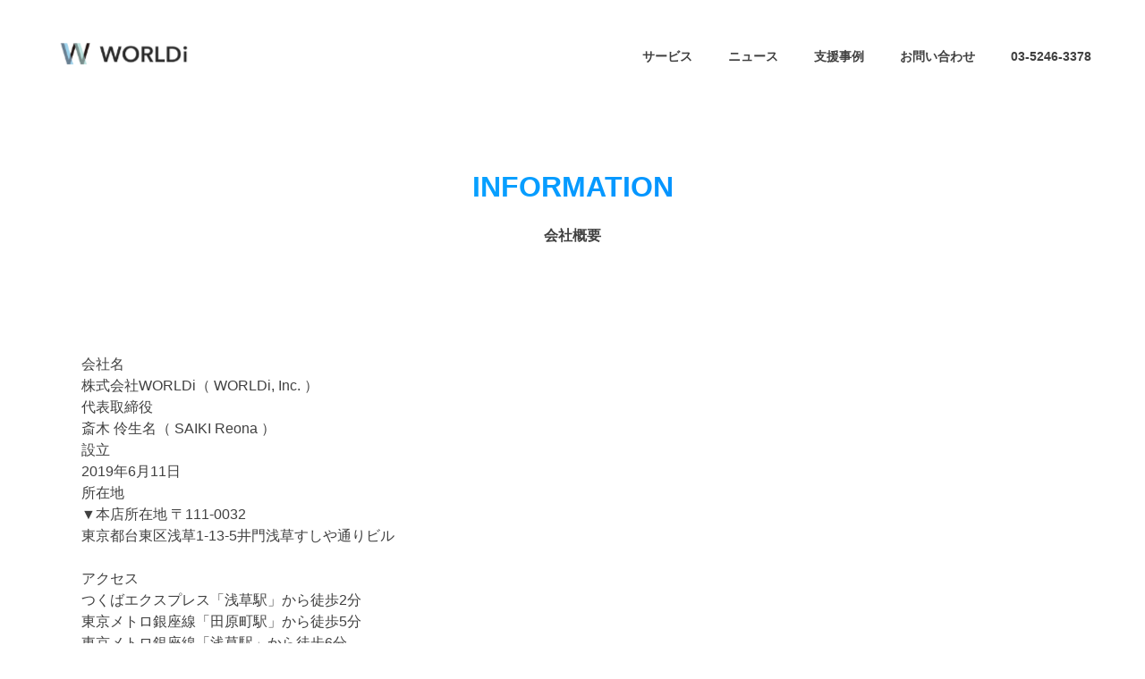

--- FILE ---
content_type: text/html; charset=UTF-8
request_url: https://worldi.jp/company/info/
body_size: 8834
content:
<!doctype html>
<html dir="ltr" lang="ja" prefix="og: https://ogp.me/ns#">
<head>
	<meta charset="UTF-8">
<meta name="viewport" content="width=device-width, initial-scale=1">
<link rel="profile" href="https://gmpg.org/xfn/11">

<link rel="shortcut icon" href="https://worldi.jp/wp-content/themes/wi_202303/favicon.ico">

<!-- slick -->
<link rel="stylesheet" type="text/css" href="//cdn.jsdelivr.net/npm/slick-carousel@1.8.1/slick/slick.css"/>
<link rel="stylesheet" type="text/css" href="https://cdnjs.cloudflare.com/ajax/libs/slick-carousel/1.9.0/slick-theme.css">

<!-- fontawesome -->
<link link rel="stylesheet" href="https://use.fontawesome.com/releases/v5.6.3/css/all.css" as="style">

<!-- font -->
<link rel="preconnect" href="https://fonts.googleapis.com">
<link rel="preconnect" href="https://fonts.gstatic.com" crossorigin>
<link href="https://fonts.googleapis.com/css2?family=Lato:wght@100;300;600;700&display=swap&text=0123456789" rel="stylesheet">

<!-- progressbar -->
<script src="https://rawgit.com/kimmobrunfeldt/progressbar.js/master/dist/progressbar.min.js"></script>	<title>インフォメーション - 株式会社WORLDi</title>

		<!-- All in One SEO 4.8.9 - aioseo.com -->
	<meta name="robots" content="max-image-preview:large" />
	<meta name="google-site-verification" content="n_l_mThkLVqZ3ugqyxQlgMdDORzGdtTlpVBSkEmVljs" />
	<link rel="canonical" href="https://worldi.jp/company/info/" />
	<meta name="generator" content="All in One SEO (AIOSEO) 4.8.9" />
		<meta property="og:locale" content="ja_JP" />
		<meta property="og:site_name" content="株式会社WORLDi - WORLD for all すべての人に海外を" />
		<meta property="og:type" content="article" />
		<meta property="og:title" content="インフォメーション - 株式会社WORLDi" />
		<meta property="og:url" content="https://worldi.jp/company/info/" />
		<meta property="article:published_time" content="2023-07-10T14:49:02+00:00" />
		<meta property="article:modified_time" content="2023-07-10T14:49:02+00:00" />
		<meta name="twitter:card" content="summary_large_image" />
		<meta name="twitter:title" content="インフォメーション - 株式会社WORLDi" />
		<script type="application/ld+json" class="aioseo-schema">
			{"@context":"https:\/\/schema.org","@graph":[{"@type":"BreadcrumbList","@id":"https:\/\/worldi.jp\/company\/info\/#breadcrumblist","itemListElement":[{"@type":"ListItem","@id":"https:\/\/worldi.jp#listItem","position":1,"name":"\u5bb6","item":"https:\/\/worldi.jp","nextItem":{"@type":"ListItem","@id":"https:\/\/worldi.jp\/company\/#listItem","name":"\u4f1a\u793e\u6982\u8981"}},{"@type":"ListItem","@id":"https:\/\/worldi.jp\/company\/#listItem","position":2,"name":"\u4f1a\u793e\u6982\u8981","item":"https:\/\/worldi.jp\/company\/","nextItem":{"@type":"ListItem","@id":"https:\/\/worldi.jp\/company\/info\/#listItem","name":"\u30a4\u30f3\u30d5\u30a9\u30e1\u30fc\u30b7\u30e7\u30f3"},"previousItem":{"@type":"ListItem","@id":"https:\/\/worldi.jp#listItem","name":"\u5bb6"}},{"@type":"ListItem","@id":"https:\/\/worldi.jp\/company\/info\/#listItem","position":3,"name":"\u30a4\u30f3\u30d5\u30a9\u30e1\u30fc\u30b7\u30e7\u30f3","previousItem":{"@type":"ListItem","@id":"https:\/\/worldi.jp\/company\/#listItem","name":"\u4f1a\u793e\u6982\u8981"}}]},{"@type":"Organization","@id":"https:\/\/worldi.jp\/#organization","name":"\u682a\u5f0f\u4f1a\u793eWORLDi","description":"WORLD for all \u3059\u3079\u3066\u306e\u4eba\u306b\u6d77\u5916\u3092","url":"https:\/\/worldi.jp\/","telephone":"+81455504466","logo":{"@type":"ImageObject","url":"https:\/\/worldi.jp\/wp-content\/uploads\/2024\/08\/\u30b0\u30eb\u30fc\u30d7-1277.png","@id":"https:\/\/worldi.jp\/company\/info\/#organizationLogo","width":720,"height":480},"image":{"@id":"https:\/\/worldi.jp\/company\/info\/#organizationLogo"}},{"@type":"WebPage","@id":"https:\/\/worldi.jp\/company\/info\/#webpage","url":"https:\/\/worldi.jp\/company\/info\/","name":"\u30a4\u30f3\u30d5\u30a9\u30e1\u30fc\u30b7\u30e7\u30f3 - \u682a\u5f0f\u4f1a\u793eWORLDi","inLanguage":"ja","isPartOf":{"@id":"https:\/\/worldi.jp\/#website"},"breadcrumb":{"@id":"https:\/\/worldi.jp\/company\/info\/#breadcrumblist"},"datePublished":"2023-07-10T23:49:02+09:00","dateModified":"2023-07-10T23:49:02+09:00"},{"@type":"WebSite","@id":"https:\/\/worldi.jp\/#website","url":"https:\/\/worldi.jp\/","name":"\u682a\u5f0f\u4f1a\u793eWORLDi","description":"WORLD for all \u3059\u3079\u3066\u306e\u4eba\u306b\u6d77\u5916\u3092","inLanguage":"ja","publisher":{"@id":"https:\/\/worldi.jp\/#organization"}}]}
		</script>
		<!-- All in One SEO -->

<link rel='dns-prefetch' href='//www.googletagmanager.com' />
<link rel="alternate" type="application/rss+xml" title="株式会社WORLDi &raquo; フィード" href="https://worldi.jp/feed/" />
<link rel="alternate" type="application/rss+xml" title="株式会社WORLDi &raquo; コメントフィード" href="https://worldi.jp/comments/feed/" />
<link rel="alternate" title="oEmbed (JSON)" type="application/json+oembed" href="https://worldi.jp/wp-json/oembed/1.0/embed?url=https%3A%2F%2Fworldi.jp%2Fcompany%2Finfo%2F" />
<link rel="alternate" title="oEmbed (XML)" type="text/xml+oembed" href="https://worldi.jp/wp-json/oembed/1.0/embed?url=https%3A%2F%2Fworldi.jp%2Fcompany%2Finfo%2F&#038;format=xml" />
		<!-- This site uses the Google Analytics by MonsterInsights plugin v9.11.1 - Using Analytics tracking - https://www.monsterinsights.com/ -->
		<!-- Note: MonsterInsights is not currently configured on this site. The site owner needs to authenticate with Google Analytics in the MonsterInsights settings panel. -->
					<!-- No tracking code set -->
				<!-- / Google Analytics by MonsterInsights -->
		<style id='wp-img-auto-sizes-contain-inline-css'>
img:is([sizes=auto i],[sizes^="auto," i]){contain-intrinsic-size:3000px 1500px}
/*# sourceURL=wp-img-auto-sizes-contain-inline-css */
</style>
<style id='wp-emoji-styles-inline-css'>

	img.wp-smiley, img.emoji {
		display: inline !important;
		border: none !important;
		box-shadow: none !important;
		height: 1em !important;
		width: 1em !important;
		margin: 0 0.07em !important;
		vertical-align: -0.1em !important;
		background: none !important;
		padding: 0 !important;
	}
/*# sourceURL=wp-emoji-styles-inline-css */
</style>
<style id='wp-block-library-inline-css'>
:root{--wp-block-synced-color:#7a00df;--wp-block-synced-color--rgb:122,0,223;--wp-bound-block-color:var(--wp-block-synced-color);--wp-editor-canvas-background:#ddd;--wp-admin-theme-color:#007cba;--wp-admin-theme-color--rgb:0,124,186;--wp-admin-theme-color-darker-10:#006ba1;--wp-admin-theme-color-darker-10--rgb:0,107,160.5;--wp-admin-theme-color-darker-20:#005a87;--wp-admin-theme-color-darker-20--rgb:0,90,135;--wp-admin-border-width-focus:2px}@media (min-resolution:192dpi){:root{--wp-admin-border-width-focus:1.5px}}.wp-element-button{cursor:pointer}:root .has-very-light-gray-background-color{background-color:#eee}:root .has-very-dark-gray-background-color{background-color:#313131}:root .has-very-light-gray-color{color:#eee}:root .has-very-dark-gray-color{color:#313131}:root .has-vivid-green-cyan-to-vivid-cyan-blue-gradient-background{background:linear-gradient(135deg,#00d084,#0693e3)}:root .has-purple-crush-gradient-background{background:linear-gradient(135deg,#34e2e4,#4721fb 50%,#ab1dfe)}:root .has-hazy-dawn-gradient-background{background:linear-gradient(135deg,#faaca8,#dad0ec)}:root .has-subdued-olive-gradient-background{background:linear-gradient(135deg,#fafae1,#67a671)}:root .has-atomic-cream-gradient-background{background:linear-gradient(135deg,#fdd79a,#004a59)}:root .has-nightshade-gradient-background{background:linear-gradient(135deg,#330968,#31cdcf)}:root .has-midnight-gradient-background{background:linear-gradient(135deg,#020381,#2874fc)}:root{--wp--preset--font-size--normal:16px;--wp--preset--font-size--huge:42px}.has-regular-font-size{font-size:1em}.has-larger-font-size{font-size:2.625em}.has-normal-font-size{font-size:var(--wp--preset--font-size--normal)}.has-huge-font-size{font-size:var(--wp--preset--font-size--huge)}.has-text-align-center{text-align:center}.has-text-align-left{text-align:left}.has-text-align-right{text-align:right}.has-fit-text{white-space:nowrap!important}#end-resizable-editor-section{display:none}.aligncenter{clear:both}.items-justified-left{justify-content:flex-start}.items-justified-center{justify-content:center}.items-justified-right{justify-content:flex-end}.items-justified-space-between{justify-content:space-between}.screen-reader-text{border:0;clip-path:inset(50%);height:1px;margin:-1px;overflow:hidden;padding:0;position:absolute;width:1px;word-wrap:normal!important}.screen-reader-text:focus{background-color:#ddd;clip-path:none;color:#444;display:block;font-size:1em;height:auto;left:5px;line-height:normal;padding:15px 23px 14px;text-decoration:none;top:5px;width:auto;z-index:100000}html :where(.has-border-color){border-style:solid}html :where([style*=border-top-color]){border-top-style:solid}html :where([style*=border-right-color]){border-right-style:solid}html :where([style*=border-bottom-color]){border-bottom-style:solid}html :where([style*=border-left-color]){border-left-style:solid}html :where([style*=border-width]){border-style:solid}html :where([style*=border-top-width]){border-top-style:solid}html :where([style*=border-right-width]){border-right-style:solid}html :where([style*=border-bottom-width]){border-bottom-style:solid}html :where([style*=border-left-width]){border-left-style:solid}html :where(img[class*=wp-image-]){height:auto;max-width:100%}:where(figure){margin:0 0 1em}html :where(.is-position-sticky){--wp-admin--admin-bar--position-offset:var(--wp-admin--admin-bar--height,0px)}@media screen and (max-width:600px){html :where(.is-position-sticky){--wp-admin--admin-bar--position-offset:0px}}

/*# sourceURL=wp-block-library-inline-css */
</style><style id='global-styles-inline-css'>
:root{--wp--preset--aspect-ratio--square: 1;--wp--preset--aspect-ratio--4-3: 4/3;--wp--preset--aspect-ratio--3-4: 3/4;--wp--preset--aspect-ratio--3-2: 3/2;--wp--preset--aspect-ratio--2-3: 2/3;--wp--preset--aspect-ratio--16-9: 16/9;--wp--preset--aspect-ratio--9-16: 9/16;--wp--preset--color--black: #000000;--wp--preset--color--cyan-bluish-gray: #abb8c3;--wp--preset--color--white: #ffffff;--wp--preset--color--pale-pink: #f78da7;--wp--preset--color--vivid-red: #cf2e2e;--wp--preset--color--luminous-vivid-orange: #ff6900;--wp--preset--color--luminous-vivid-amber: #fcb900;--wp--preset--color--light-green-cyan: #7bdcb5;--wp--preset--color--vivid-green-cyan: #00d084;--wp--preset--color--pale-cyan-blue: #8ed1fc;--wp--preset--color--vivid-cyan-blue: #0693e3;--wp--preset--color--vivid-purple: #9b51e0;--wp--preset--gradient--vivid-cyan-blue-to-vivid-purple: linear-gradient(135deg,rgb(6,147,227) 0%,rgb(155,81,224) 100%);--wp--preset--gradient--light-green-cyan-to-vivid-green-cyan: linear-gradient(135deg,rgb(122,220,180) 0%,rgb(0,208,130) 100%);--wp--preset--gradient--luminous-vivid-amber-to-luminous-vivid-orange: linear-gradient(135deg,rgb(252,185,0) 0%,rgb(255,105,0) 100%);--wp--preset--gradient--luminous-vivid-orange-to-vivid-red: linear-gradient(135deg,rgb(255,105,0) 0%,rgb(207,46,46) 100%);--wp--preset--gradient--very-light-gray-to-cyan-bluish-gray: linear-gradient(135deg,rgb(238,238,238) 0%,rgb(169,184,195) 100%);--wp--preset--gradient--cool-to-warm-spectrum: linear-gradient(135deg,rgb(74,234,220) 0%,rgb(151,120,209) 20%,rgb(207,42,186) 40%,rgb(238,44,130) 60%,rgb(251,105,98) 80%,rgb(254,248,76) 100%);--wp--preset--gradient--blush-light-purple: linear-gradient(135deg,rgb(255,206,236) 0%,rgb(152,150,240) 100%);--wp--preset--gradient--blush-bordeaux: linear-gradient(135deg,rgb(254,205,165) 0%,rgb(254,45,45) 50%,rgb(107,0,62) 100%);--wp--preset--gradient--luminous-dusk: linear-gradient(135deg,rgb(255,203,112) 0%,rgb(199,81,192) 50%,rgb(65,88,208) 100%);--wp--preset--gradient--pale-ocean: linear-gradient(135deg,rgb(255,245,203) 0%,rgb(182,227,212) 50%,rgb(51,167,181) 100%);--wp--preset--gradient--electric-grass: linear-gradient(135deg,rgb(202,248,128) 0%,rgb(113,206,126) 100%);--wp--preset--gradient--midnight: linear-gradient(135deg,rgb(2,3,129) 0%,rgb(40,116,252) 100%);--wp--preset--font-size--small: 13px;--wp--preset--font-size--medium: 20px;--wp--preset--font-size--large: 36px;--wp--preset--font-size--x-large: 42px;--wp--preset--spacing--20: 0.44rem;--wp--preset--spacing--30: 0.67rem;--wp--preset--spacing--40: 1rem;--wp--preset--spacing--50: 1.5rem;--wp--preset--spacing--60: 2.25rem;--wp--preset--spacing--70: 3.38rem;--wp--preset--spacing--80: 5.06rem;--wp--preset--shadow--natural: 6px 6px 9px rgba(0, 0, 0, 0.2);--wp--preset--shadow--deep: 12px 12px 50px rgba(0, 0, 0, 0.4);--wp--preset--shadow--sharp: 6px 6px 0px rgba(0, 0, 0, 0.2);--wp--preset--shadow--outlined: 6px 6px 0px -3px rgb(255, 255, 255), 6px 6px rgb(0, 0, 0);--wp--preset--shadow--crisp: 6px 6px 0px rgb(0, 0, 0);}:where(.is-layout-flex){gap: 0.5em;}:where(.is-layout-grid){gap: 0.5em;}body .is-layout-flex{display: flex;}.is-layout-flex{flex-wrap: wrap;align-items: center;}.is-layout-flex > :is(*, div){margin: 0;}body .is-layout-grid{display: grid;}.is-layout-grid > :is(*, div){margin: 0;}:where(.wp-block-columns.is-layout-flex){gap: 2em;}:where(.wp-block-columns.is-layout-grid){gap: 2em;}:where(.wp-block-post-template.is-layout-flex){gap: 1.25em;}:where(.wp-block-post-template.is-layout-grid){gap: 1.25em;}.has-black-color{color: var(--wp--preset--color--black) !important;}.has-cyan-bluish-gray-color{color: var(--wp--preset--color--cyan-bluish-gray) !important;}.has-white-color{color: var(--wp--preset--color--white) !important;}.has-pale-pink-color{color: var(--wp--preset--color--pale-pink) !important;}.has-vivid-red-color{color: var(--wp--preset--color--vivid-red) !important;}.has-luminous-vivid-orange-color{color: var(--wp--preset--color--luminous-vivid-orange) !important;}.has-luminous-vivid-amber-color{color: var(--wp--preset--color--luminous-vivid-amber) !important;}.has-light-green-cyan-color{color: var(--wp--preset--color--light-green-cyan) !important;}.has-vivid-green-cyan-color{color: var(--wp--preset--color--vivid-green-cyan) !important;}.has-pale-cyan-blue-color{color: var(--wp--preset--color--pale-cyan-blue) !important;}.has-vivid-cyan-blue-color{color: var(--wp--preset--color--vivid-cyan-blue) !important;}.has-vivid-purple-color{color: var(--wp--preset--color--vivid-purple) !important;}.has-black-background-color{background-color: var(--wp--preset--color--black) !important;}.has-cyan-bluish-gray-background-color{background-color: var(--wp--preset--color--cyan-bluish-gray) !important;}.has-white-background-color{background-color: var(--wp--preset--color--white) !important;}.has-pale-pink-background-color{background-color: var(--wp--preset--color--pale-pink) !important;}.has-vivid-red-background-color{background-color: var(--wp--preset--color--vivid-red) !important;}.has-luminous-vivid-orange-background-color{background-color: var(--wp--preset--color--luminous-vivid-orange) !important;}.has-luminous-vivid-amber-background-color{background-color: var(--wp--preset--color--luminous-vivid-amber) !important;}.has-light-green-cyan-background-color{background-color: var(--wp--preset--color--light-green-cyan) !important;}.has-vivid-green-cyan-background-color{background-color: var(--wp--preset--color--vivid-green-cyan) !important;}.has-pale-cyan-blue-background-color{background-color: var(--wp--preset--color--pale-cyan-blue) !important;}.has-vivid-cyan-blue-background-color{background-color: var(--wp--preset--color--vivid-cyan-blue) !important;}.has-vivid-purple-background-color{background-color: var(--wp--preset--color--vivid-purple) !important;}.has-black-border-color{border-color: var(--wp--preset--color--black) !important;}.has-cyan-bluish-gray-border-color{border-color: var(--wp--preset--color--cyan-bluish-gray) !important;}.has-white-border-color{border-color: var(--wp--preset--color--white) !important;}.has-pale-pink-border-color{border-color: var(--wp--preset--color--pale-pink) !important;}.has-vivid-red-border-color{border-color: var(--wp--preset--color--vivid-red) !important;}.has-luminous-vivid-orange-border-color{border-color: var(--wp--preset--color--luminous-vivid-orange) !important;}.has-luminous-vivid-amber-border-color{border-color: var(--wp--preset--color--luminous-vivid-amber) !important;}.has-light-green-cyan-border-color{border-color: var(--wp--preset--color--light-green-cyan) !important;}.has-vivid-green-cyan-border-color{border-color: var(--wp--preset--color--vivid-green-cyan) !important;}.has-pale-cyan-blue-border-color{border-color: var(--wp--preset--color--pale-cyan-blue) !important;}.has-vivid-cyan-blue-border-color{border-color: var(--wp--preset--color--vivid-cyan-blue) !important;}.has-vivid-purple-border-color{border-color: var(--wp--preset--color--vivid-purple) !important;}.has-vivid-cyan-blue-to-vivid-purple-gradient-background{background: var(--wp--preset--gradient--vivid-cyan-blue-to-vivid-purple) !important;}.has-light-green-cyan-to-vivid-green-cyan-gradient-background{background: var(--wp--preset--gradient--light-green-cyan-to-vivid-green-cyan) !important;}.has-luminous-vivid-amber-to-luminous-vivid-orange-gradient-background{background: var(--wp--preset--gradient--luminous-vivid-amber-to-luminous-vivid-orange) !important;}.has-luminous-vivid-orange-to-vivid-red-gradient-background{background: var(--wp--preset--gradient--luminous-vivid-orange-to-vivid-red) !important;}.has-very-light-gray-to-cyan-bluish-gray-gradient-background{background: var(--wp--preset--gradient--very-light-gray-to-cyan-bluish-gray) !important;}.has-cool-to-warm-spectrum-gradient-background{background: var(--wp--preset--gradient--cool-to-warm-spectrum) !important;}.has-blush-light-purple-gradient-background{background: var(--wp--preset--gradient--blush-light-purple) !important;}.has-blush-bordeaux-gradient-background{background: var(--wp--preset--gradient--blush-bordeaux) !important;}.has-luminous-dusk-gradient-background{background: var(--wp--preset--gradient--luminous-dusk) !important;}.has-pale-ocean-gradient-background{background: var(--wp--preset--gradient--pale-ocean) !important;}.has-electric-grass-gradient-background{background: var(--wp--preset--gradient--electric-grass) !important;}.has-midnight-gradient-background{background: var(--wp--preset--gradient--midnight) !important;}.has-small-font-size{font-size: var(--wp--preset--font-size--small) !important;}.has-medium-font-size{font-size: var(--wp--preset--font-size--medium) !important;}.has-large-font-size{font-size: var(--wp--preset--font-size--large) !important;}.has-x-large-font-size{font-size: var(--wp--preset--font-size--x-large) !important;}
/*# sourceURL=global-styles-inline-css */
</style>

<style id='classic-theme-styles-inline-css'>
/*! This file is auto-generated */
.wp-block-button__link{color:#fff;background-color:#32373c;border-radius:9999px;box-shadow:none;text-decoration:none;padding:calc(.667em + 2px) calc(1.333em + 2px);font-size:1.125em}.wp-block-file__button{background:#32373c;color:#fff;text-decoration:none}
/*# sourceURL=/wp-includes/css/classic-themes.min.css */
</style>
<link rel='stylesheet' id='worldi-style-css' href='https://worldi.jp/wp-content/themes/wi_202303/style.css?ver=1.0.0' media='all' />
<script src="https://worldi.jp/wp-includes/js/jquery/jquery.min.js?ver=3.7.1" id="jquery-core-js"></script>
<script src="https://worldi.jp/wp-includes/js/jquery/jquery-migrate.min.js?ver=3.4.1" id="jquery-migrate-js"></script>
<link rel="https://api.w.org/" href="https://worldi.jp/wp-json/" /><link rel="alternate" title="JSON" type="application/json" href="https://worldi.jp/wp-json/wp/v2/pages/48" /><link rel="EditURI" type="application/rsd+xml" title="RSD" href="https://worldi.jp/xmlrpc.php?rsd" />
<meta name="generator" content="WordPress 6.9" />
<link rel='shortlink' href='https://worldi.jp/?p=48' />
<meta name="generator" content="Site Kit by Google 1.164.0" /></head>

<body class="wp-singular page-template-default page page-id-48 page-child parent-pageid-42 wp-theme-wi_202303 no-sidebar">


	<!-- プログレスバー -->
	<!-- <div id="splash" class="js-splash">
		<div id="splash_text" class="js-splash_text"></div>
		<div class="loader_cover loader_cover-up"></div>
		<div class="loader_cover loader_cover-down"></div>
	</div> -->


		<div id="page" class="site">
		<a class="skip-link screen-reader-text" href="#primary">Skip to content</a>

		<header id="masthead" class="site-header header">
			<div class="header_inner">
				<div class="site-branding">
											<p class="logo">
							<a href="https://worldi.jp/" rel="home">
							<img src="https://worldi.jp/wp-content/themes/wi_202303/assets/img/hd-logo.svg">
							</a>
						</p>
												
									</div><!-- .site-branding -->

				<ul class="nav js-pageLink">
					<li class="n_item"><a href="https://worldi.jp#service"></a>サービス</li>
					<li class="n_item"><a href="https://worldi.jp#news"></a>ニュース</li>
					<li class="n_item"><a href="https://worldi.jp#casestudy"></a>支援事例</li>
					<li class="n_item"><a href="https://worldi.jp#contact"></a>お問い合わせ</li>
					<li class="n_item"><a href="tel:03-5246-3378"></a>03-5246-3378</li>
				</ul>
				<div class="gmenu-sp sp">
					<div class="js-hamburger hamburger tg_hamburger">
  <span></span>
  <span></span>
  <span></span>
</div>

<div class="gmenu_wrap">
  <ul class="gmenu js-pageLink">
    <li class="g_item"><a class="js-hamburger" href="https://worldi.jp#service"></a>サービス</li>
    <li class="g_item"><a class="js-hamburger" href="https://worldi.jp#news"></a>ニュース</li>
    <li class="g_item"><a class="js-hamburger" href="https://worldi.jp#casestudy"></a>WORLDiの支援事例</li>
    <li class="g_item"><a class="js-hamburger" href="https://worldi.jp/company/"></a>会社概要</li>
    <li class="g_cta"><a href="https://worldi.jp#contact"></a>お問い合わせ</li>
  </ul>
</div>				</div>
			</div>
		</header><!-- #masthead -->
	<div class="ct-wrap">
		<div class="main-inner page_main">
			<section class="page_top">
				<div class="lead">
					<h1 class="lead-main">INFORMATION</h1>
					<h2 class="lead-sub">会社概要</h2>
				</div>
			</section>
			<section class="page_content">
				<div class="company-list">
					<div class="company-list__item">
						<dl class="list-item">
							<dt class="list-item__head">会社名</dt>
							<dd class="list-item__data">株式会社WORLDi（ WORLDi, Inc. ）</dd>
						</dl>
						<dl class="list-item">
							<dt class="list-item__head">代表取締役</dt>
							<dd class="list-item__data">斎木 伶生名（ SAIKI Reona ）</dd>
						</dl>
						<!-- <dl class="list-item">
							<dt class="list-item__head">取締役</dt>
							<dd class="list-item__data">斉藤 祐介（ SAITO Yusuke ）</dd>
						</dl> -->
						<dl class="list-item">
							<dt class="list-item__head">設立</dt>
							<dd class="list-item__data">2019年6月11日</dd>
						</dl>
						<dl class="list-item">
							<dt class="list-item__head">所在地</dt>
							<dd class="list-item__data">
								<!-- 〒231-0027<br />
								神奈川県横浜市中区扇町1丁目1-25<br />
								キンガビル 1F -->
								▼本店所在地
								〒111-0032<br />
								東京都台東区浅草1-13-5井門浅草すしや通りビル<br />
								<br />
								アクセス <br />
								つくばエクスプレス「浅草駅」から徒歩2分<br />
								東京メトロ銀座線「田原町駅」から徒歩5分<br />
								東京メトロ銀座線「浅草駅」から徒歩6分<br />
								東武スカイツリーライン「浅草駅」から徒歩6分<br />
								都営浅草線「浅草駅」から徒歩6分<br />
								<br />
								▼名古屋営業所<br />
								〒460-0002<br />
								愛知県名古屋市中区 丸の内2-17-13<br />
								NK丸の内ビル<br />
								<br />
								アクセス<br />
								桜通線・鶴舞線「丸の内」(3番出口)1分<br />
								東山線「伏見」9分<br />
							</dd>
						</dl>
						<dl class="list-item">
							<dt class="list-item__head">主要顧客</dt>
							<dd class="list-item__data">
								外国人留学生/外国人就労者<br />
								各国海外教育機関/国内教育機関<br />
								各国海外大学<br />
								国内法人企業<br />
								国内教育機関(大学、専門学校、日本語学校)
							</dd>
						</dl>
						<dl class="list-item">
							<dt class="list-item__head">事業内容</dt>
							<dd class="list-item__data">
								外国人専門職業紹介事業<br />
								特定技能外国人支援事業<br />
								外国人向け日本語教育事業<br />
								留学事業<br />
								翻訳事業
							</dd>
						</dl>
						<dl class="list-item">
							<dt class="list-item__head">許可番号</dt>
							<dd class="list-item__data">
								有料職業紹介事業許可番号  14-ユ-301463<br />
								登録支援機関登録番号 22登-007160
							</dd>
						</dl>
						<dl class="list-item">
							<dt class="list-item__head">取引銀行</dt>
							<dd class="list-item__data">三井住友銀行 横浜支店</dd>
						</dl>
					</div>
				</div>
			</section>
		</div>
	</div>
		<footer class="footer">
			<div class="pc">
				<div class="footer-inner">
					<div class="footer-inner__left">
						<p class="footer__lead pc">
							WORLD for all<br />
							すべての人に海外を
						</p>
						<div class="footer__logo">
							<a href="/">
								<img src="https://worldi.jp/wp-content/themes/wi_202303/assets/img/ft-logo.svg" alt="WORLDi">
							</a>
						</div>
						<div class="footer-inner__bottom">
							<div class="footer__copyright">
									&copy; 2025 WORLDi, Inc.
							</div>
							<div class="footer__nav">
								<a href="https://worldi.jp/privacy/">プライバシーポリシー</a>
							</div>
						</div>
					</div>
					<div class="footer-inner__right">
						<div class="footer__menu">
							<ul class="menulist">
								<!-- <li class="menulist__item"><a href="https://worldi.jp">ホーム</a></li> -->
								<!-- <li class="menulist__item"><a href="https://worldi.jp/service/">サービス</a></li>
								<li class="menulist__item sub"><a href="https://worldi.jp/service/tokuteiginou/">特定技能外国人採用支援</a></li>
								<li class="menulist__item sub"><a href="https://worldi.jp/service/passion/">パッション採用</a></li> -->
								<li class="menulist__item"><a href="https://worldi.jp/service/tokuteiginou/">特定技能外国人採用支援</a></li>
								<li class="menulist__item"><a href="https://worldi.jp/service/passion/">パッション採用</a></li>
							</ul>
							<ul class="menulist">
								<li class="menulist__item"><a href="https://worldi.jp#casestudy">支援事例</a></li>
								<li class="menulist__item"><a href="https://worldi.jp/company/">WORLDiについて</a></li>
							</ul>
							<ul class="menulist">
								<li class="menulist__item"><a href="https://worldi.jp#contact">お問い合わせ</a></li>
							</ul>
						</div>
						<div class="footer__contact">
							<p class="contactlead">お急ぎの方はこちら</p>
							<ul class="contactlist">
								<li class="contactlist__item mail"><a href="mailto:info@worldi.jp">info@worldi.jp</a></li>
								<li class="contactlist__item tel"><a href="tel:03-5246-3378">03-5246-3378</a></li>
							</ul>
						</div>
						<div class="footer__sns">
							<a href="https://www.facebook.com/株式会社WORLDi-103364028461102/" target="_blank" rel="noopener noreferrer"><i class="fab fa-facebook"></i></a>
							<a href="https://www.instagram.com/hataraku_japan/" target="_blank" rel="noopener noreferrer"><i class="fab fa-instagram"></i></a>
						</div>
					</div>
				</div>
			</div>

			<div class="sp">
				<div class="footer-inner">
					<div class="footer-inner__left">
						<div class="footer__menu">
							<ul class="menulist">
								<li class="menulist__item"><a href="https://worldi.jp">ホーム</a></li>
								<li class="menulist__item"><a href="https://worldi.jp#service/">サービス</a></li>
								<li class="menulist__item"><a href="https://worldi.jp#interview/">お客様の声</a></li>
								<li class="menulist__item"><a href="https://worldi.jp/company/">WORLDiについて</a></li>
								<li class="menulist__item"><a href="https://worldi.jp#contact/">採用</a></li>
								<li class="menulist__item"><a href="https://worldi.jp#contact/">お問い合わせ</a></li>
							</ul>
						</div>
						<div class="footer-inner__left">
							<div class="footer__logo">
								<a href="/">
									<img src="https://worldi.jp/wp-content/themes/wi_202303/assets/img/ft-logo.svg" alt="WORLDi">
								</a>
							</div>
							<div class="footer__copyright">
								&copy; 2025 WORLDi, Inc.
							</div>
						</div>
					</div>

					<div class="footer-inner__right">
						<div class="footer__contact">
							<ul class="contactlist">
								<li class="contactlist__item mail"><a href="mailto:info@worldi.jp">info@worldi.jp</a></li>
								<li class="contactlist__item tel"><a href="tel:03-5246-3378">03-5246-3378</a></li>
							</ul>
						</div>
						<div class="footer__sns">
							<a href="https://www.facebook.com/株式会社WORLDi-103364028461102/" target="_blank" rel="noopener noreferrer"><i class="fab fa-facebook"></i></a>
							<a href="https://www.instagram.com/hataraku_japan/" target="_blank" rel="noopener noreferrer"><i class="fab fa-instagram"></i></a>
						</div>
						<div class="footer__nav">
							<a href="https://worldi.jp/privacy/">プライバシーポリシー</a>
						</div>
					</div>
					<div id="page_top"><a href="#"></a></div>
				</div>
			</div>
		</footer>
	</div>

<script type="speculationrules">
{"prefetch":[{"source":"document","where":{"and":[{"href_matches":"/*"},{"not":{"href_matches":["/wp-*.php","/wp-admin/*","/wp-content/uploads/*","/wp-content/*","/wp-content/plugins/*","/wp-content/themes/wi_202303/*","/*\\?(.+)"]}},{"not":{"selector_matches":"a[rel~=\"nofollow\"]"}},{"not":{"selector_matches":".no-prefetch, .no-prefetch a"}}]},"eagerness":"conservative"}]}
</script>
<script src="https://worldi.jp/wp-content/themes/wi_202303/assets/js/navigation.js?ver=1.0.0" id="worldi-navigation-js"></script>
<script src="https://worldi.jp/wp-content/themes/wi_202303/assets/js/main.js?ver=6.9" id="worldi-main-js"></script>
<script src="https://worldi.jp/wp-content/themes/wi_202303/assets/js/animations.js?ver=6.9" id="worldi-animations-js"></script>
<script src="https://worldi.jp/wp-content/themes/wi_202303/assets/js/progressBar.js?ver=6.9" id="worldi-progressBar-js"></script>
<script id="wp-emoji-settings" type="application/json">
{"baseUrl":"https://s.w.org/images/core/emoji/17.0.2/72x72/","ext":".png","svgUrl":"https://s.w.org/images/core/emoji/17.0.2/svg/","svgExt":".svg","source":{"concatemoji":"https://worldi.jp/wp-includes/js/wp-emoji-release.min.js?ver=6.9"}}
</script>
<script type="module">
/*! This file is auto-generated */
const a=JSON.parse(document.getElementById("wp-emoji-settings").textContent),o=(window._wpemojiSettings=a,"wpEmojiSettingsSupports"),s=["flag","emoji"];function i(e){try{var t={supportTests:e,timestamp:(new Date).valueOf()};sessionStorage.setItem(o,JSON.stringify(t))}catch(e){}}function c(e,t,n){e.clearRect(0,0,e.canvas.width,e.canvas.height),e.fillText(t,0,0);t=new Uint32Array(e.getImageData(0,0,e.canvas.width,e.canvas.height).data);e.clearRect(0,0,e.canvas.width,e.canvas.height),e.fillText(n,0,0);const a=new Uint32Array(e.getImageData(0,0,e.canvas.width,e.canvas.height).data);return t.every((e,t)=>e===a[t])}function p(e,t){e.clearRect(0,0,e.canvas.width,e.canvas.height),e.fillText(t,0,0);var n=e.getImageData(16,16,1,1);for(let e=0;e<n.data.length;e++)if(0!==n.data[e])return!1;return!0}function u(e,t,n,a){switch(t){case"flag":return n(e,"\ud83c\udff3\ufe0f\u200d\u26a7\ufe0f","\ud83c\udff3\ufe0f\u200b\u26a7\ufe0f")?!1:!n(e,"\ud83c\udde8\ud83c\uddf6","\ud83c\udde8\u200b\ud83c\uddf6")&&!n(e,"\ud83c\udff4\udb40\udc67\udb40\udc62\udb40\udc65\udb40\udc6e\udb40\udc67\udb40\udc7f","\ud83c\udff4\u200b\udb40\udc67\u200b\udb40\udc62\u200b\udb40\udc65\u200b\udb40\udc6e\u200b\udb40\udc67\u200b\udb40\udc7f");case"emoji":return!a(e,"\ud83e\u1fac8")}return!1}function f(e,t,n,a){let r;const o=(r="undefined"!=typeof WorkerGlobalScope&&self instanceof WorkerGlobalScope?new OffscreenCanvas(300,150):document.createElement("canvas")).getContext("2d",{willReadFrequently:!0}),s=(o.textBaseline="top",o.font="600 32px Arial",{});return e.forEach(e=>{s[e]=t(o,e,n,a)}),s}function r(e){var t=document.createElement("script");t.src=e,t.defer=!0,document.head.appendChild(t)}a.supports={everything:!0,everythingExceptFlag:!0},new Promise(t=>{let n=function(){try{var e=JSON.parse(sessionStorage.getItem(o));if("object"==typeof e&&"number"==typeof e.timestamp&&(new Date).valueOf()<e.timestamp+604800&&"object"==typeof e.supportTests)return e.supportTests}catch(e){}return null}();if(!n){if("undefined"!=typeof Worker&&"undefined"!=typeof OffscreenCanvas&&"undefined"!=typeof URL&&URL.createObjectURL&&"undefined"!=typeof Blob)try{var e="postMessage("+f.toString()+"("+[JSON.stringify(s),u.toString(),c.toString(),p.toString()].join(",")+"));",a=new Blob([e],{type:"text/javascript"});const r=new Worker(URL.createObjectURL(a),{name:"wpTestEmojiSupports"});return void(r.onmessage=e=>{i(n=e.data),r.terminate(),t(n)})}catch(e){}i(n=f(s,u,c,p))}t(n)}).then(e=>{for(const n in e)a.supports[n]=e[n],a.supports.everything=a.supports.everything&&a.supports[n],"flag"!==n&&(a.supports.everythingExceptFlag=a.supports.everythingExceptFlag&&a.supports[n]);var t;a.supports.everythingExceptFlag=a.supports.everythingExceptFlag&&!a.supports.flag,a.supports.everything||((t=a.source||{}).concatemoji?r(t.concatemoji):t.wpemoji&&t.twemoji&&(r(t.twemoji),r(t.wpemoji)))});
//# sourceURL=https://worldi.jp/wp-includes/js/wp-emoji-loader.min.js
</script>
<script type="text/javascript" src="//cdn.jsdelivr.net/npm/slick-carousel@1.8.1/slick/slick.min.js"></script>
</body>
</html>

--- FILE ---
content_type: text/css; charset=utf-8
request_url: https://fonts.googleapis.com/css2?family=Lato:wght@100;300;600;700&display=swap&text=0123456789
body_size: 11
content:
@font-face {
  font-family: 'Lato';
  font-style: normal;
  font-weight: 100;
  font-display: swap;
  src: url(https://fonts.gstatic.com/l/font?kit=S6u8w4BMUTPHh30wXiWtFCfa5-0E3Mds4_jyNLY&skey=cfa1ba7b04a1ba34&v=v25) format('woff2');
}
@font-face {
  font-family: 'Lato';
  font-style: normal;
  font-weight: 300;
  font-display: swap;
  src: url(https://fonts.gstatic.com/l/font?kit=S6u9w4BMUTPHh7USewqFHi_o39cF38Zr4vvzO7eU&skey=91f32e07d083dd3a&v=v25) format('woff2');
}
@font-face {
  font-family: 'Lato';
  font-style: normal;
  font-weight: 700;
  font-display: swap;
  src: url(https://fonts.gstatic.com/l/font?kit=S6u9w4BMUTPHh6UVewqFHi_o39cF38Zr4vvzO7eU&skey=3480a19627739c0d&v=v25) format('woff2');
}


--- FILE ---
content_type: text/css
request_url: https://worldi.jp/wp-content/themes/wi_202303/style.css?ver=1.0.0
body_size: 23583
content:
@charset "UTF-8";
/*!
Theme Name: worldi
Theme URI: http://underscores.me/
Author: Underscores.me
Author URI: http://underscores.me/
Description: Description
Version: 1.0.0
Tested up to: 5.4
Requires PHP: 5.6
License: GNU General Public License v2 or later
License URI: LICENSE
Text Domain: worldi
Tags: custom-background, custom-logo, custom-menu, featured-images, threaded-comments, translation-ready

This theme, like WordPress, is licensed under the GPL.
Use it to make something cool, have fun, and share what you've learned.

worldi is based on Underscores https://underscores.me/, (C) 2012-2020 Automattic, Inc.
Underscores is distributed under the terms of the GNU GPL v2 or later.

Normalizing styles have been helped along thanks to the fine work of
Nicolas Gallagher and Jonathan Neal https://necolas.github.io/normalize.css/
*/
/*--------------------------------------------------------------
>>> TABLE OF CONTENTS:
----------------------------------------------------------------
# Generic
	- Normalize
	- Box sizing
# Base
	- Typography
	- Elements
	- Links
	- Forms
## Layouts
# Components
	- Navigation
	- Posts and pages
	- Comments
	- Widgets
	- Media
	- Captions
	- Galleries
# plugins
	- Jetpack infinite scroll
# Utilities
	- Accessibility
	- Alignments

--------------------------------------------------------------*/
/* = MediaQueries
----------------------------------------------- */
@media (min-width: 767px) {
  .sp {
    display: none;
  }
}

@media (max-width: 767px) {
  .pc {
    display: none !important;
  }
}

/*--------------------------------------------------------------
# Generic
--------------------------------------------------------------*/
/* Normalize
--------------------------------------------- */
/*! normalize.css v8.0.1 | MIT License | github.com/necolas/normalize.css */
/* Document
	 ========================================================================== */
/**
 * 1. Correct the line height in all browsers.
 * 2. Prevent adjustments of font size after orientation changes in iOS.
 */
html {
  line-height: 1.15;
  -webkit-text-size-adjust: 100%;
}

/* Sections
	 ========================================================================== */
/**
 * Remove the margin in all browsers.
 */
body {
  margin: 0;
}

/**
 * Render the `main` element consistently in IE.
 */
main {
  display: block;
}

/**
 * Correct the font size and margin on `h1` elements within `section` and
 * `article` contexts in Chrome, Firefox, and Safari.
 */
h1 {
  font-size: 2em;
  margin: 0.67em 0;
}

/* Grouping content
	 ========================================================================== */
/**
 * 1. Add the correct box sizing in Firefox.
 * 2. Show the overflow in Edge and IE.
 */
hr {
  -webkit-box-sizing: content-box;
          box-sizing: content-box;
  height: 0;
  overflow: visible;
}

/**
 * 1. Correct the inheritance and scaling of font size in all browsers.
 * 2. Correct the odd `em` font sizing in all browsers.
 */
pre {
  font-family: monospace, monospace;
  font-size: 1em;
}

/* Text-level semantics
	 ========================================================================== */
/**
 * Remove the gray background on active links in IE 10.
 */
a {
  background-color: transparent;
}

/**
 * 1. Remove the bottom border in Chrome 57-
 * 2. Add the correct text decoration in Chrome, Edge, IE, Opera, and Safari.
 */
abbr[title] {
  border-bottom: none;
  text-decoration: underline;
  -webkit-text-decoration: underline dotted;
          text-decoration: underline dotted;
}

/**
 * Add the correct font weight in Chrome, Edge, and Safari.
 */
b,
strong {
  font-weight: bolder;
}

/**
 * 1. Correct the inheritance and scaling of font size in all browsers.
 * 2. Correct the odd `em` font sizing in all browsers.
 */
code,
kbd,
samp {
  font-family: monospace, monospace;
  font-size: 1em;
}

/**
 * Add the correct font size in all browsers.
 */
small {
  font-size: 80%;
}

/**
 * Prevent `sub` and `sup` elements from affecting the line height in
 * all browsers.
 */
sub,
sup {
  font-size: 75%;
  line-height: 0;
  position: relative;
  vertical-align: baseline;
}

sub {
  bottom: -0.25em;
}

sup {
  top: -0.5em;
}

/* Embedded content
	 ========================================================================== */
/**
 * Remove the border on images inside links in IE 10.
 */
img {
  border-style: none;
}

/* Forms
	 ========================================================================== */
/**
 * 1. Change the font styles in all browsers.
 * 2. Remove the margin in Firefox and Safari.
 */
button,
input,
optgroup,
select,
textarea {
  font-family: inherit;
  font-size: 100%;
  line-height: 1.15;
  margin: 0;
}

/**
 * Show the overflow in IE.
 * 1. Show the overflow in Edge.
 */
button,
input {
  overflow: visible;
}

/**
 * Remove the inheritance of text transform in Edge, Firefox, and IE.
 * 1. Remove the inheritance of text transform in Firefox.
 */
button,
select {
  text-transform: none;
}

/**
 * Correct the inability to style clickable types in iOS and Safari.
 */
button,
[type="button"],
[type="reset"],
[type="submit"] {
  -webkit-appearance: button;
}

/**
 * Remove the inner border and padding in Firefox.
 */
button::-moz-focus-inner,
[type="button"]::-moz-focus-inner,
[type="reset"]::-moz-focus-inner,
[type="submit"]::-moz-focus-inner {
  border-style: none;
  padding: 0;
}

/**
 * Restore the focus styles unset by the previous rule.
 */
button:-moz-focusring,
[type="button"]:-moz-focusring,
[type="reset"]:-moz-focusring,
[type="submit"]:-moz-focusring {
  outline: 1px dotted ButtonText;
}

/**
 * Correct the padding in Firefox.
 */
fieldset {
  padding: 0.35em 0.75em 0.625em;
}

/**
 * 1. Correct the text wrapping in Edge and IE.
 * 2. Correct the color inheritance from `fieldset` elements in IE.
 * 3. Remove the padding so developers are not caught out when they zero out
 *		`fieldset` elements in all browsers.
 */
legend {
  -webkit-box-sizing: border-box;
          box-sizing: border-box;
  color: inherit;
  display: table;
  max-width: 100%;
  padding: 0;
  white-space: normal;
}

/**
 * Add the correct vertical alignment in Chrome, Firefox, and Opera.
 */
progress {
  vertical-align: baseline;
}

/**
 * Remove the default vertical scrollbar in IE 10+.
 */
textarea {
  overflow: auto;
}

/**
 * 1. Add the correct box sizing in IE 10.
 * 2. Remove the padding in IE 10.
 */
[type="checkbox"],
[type="radio"] {
  -webkit-box-sizing: border-box;
          box-sizing: border-box;
  padding: 0;
}

/**
 * Correct the cursor style of increment and decrement buttons in Chrome.
 */
[type="number"]::-webkit-inner-spin-button,
[type="number"]::-webkit-outer-spin-button {
  height: auto;
}

/**
 * 1. Correct the odd appearance in Chrome and Safari.
 * 2. Correct the outline style in Safari.
 */
[type="search"] {
  -webkit-appearance: textfield;
  outline-offset: -2px;
}

/**
 * Remove the inner padding in Chrome and Safari on macOS.
 */
[type="search"]::-webkit-search-decoration {
  -webkit-appearance: none;
}

/**
 * 1. Correct the inability to style clickable types in iOS and Safari.
 * 2. Change font properties to `inherit` in Safari.
 */
::-webkit-file-upload-button {
  -webkit-appearance: button;
  font: inherit;
}

/* Interactive
	 ========================================================================== */
/*
 * Add the correct display in Edge, IE 10+, and Firefox.
 */
details {
  display: block;
}

/*
 * Add the correct display in all browsers.
 */
summary {
  display: list-item;
}

/* Misc
	 ========================================================================== */
/**
 * Add the correct display in IE 10+.
 */
template {
  display: none;
}

/**
 * Add the correct display in IE 10.
 */
[hidden] {
  display: none;
}

html, body, div, span, object, iframe, h1, h2, h3, h4, h5, h6, p, blockquote, pre, abbr, address, cite, code, del, dfn, em, img, ins, kbd, q, samp, small, strong, sub, sup, var, b, i, dl, dt, dd, ol, ul, li, fieldset, form, label, legend, table, caption, tbody, tfoot, thead, tr, th, td, article, aside, canvas, details, figcaption, figure, footer, header, hgroup, menu, nav, section, summary, time, mark, audio, video {
  margin: 0;
  padding: 0;
  border: 0;
  outline: 0;
  font-size: 100%;
  vertical-align: baseline;
  background: transparent;
}

body {
  line-height: 1;
}

article, aside, details, figcaption, figure, footer, header, hgroup, menu, nav, section {
  display: block;
}

nav ul {
  list-style: none;
}

blockquote, q {
  quotes: none;
}

blockquote:before, blockquote:after, q:before, q:after {
  content: none;
}

a {
  margin: 0;
  padding: 0;
  font-size: 100%;
  vertical-align: baseline;
  background: transparent;
  text-decoration: none;
}

mark {
  background-color: #ff9;
  color: #000;
  font-style: italic;
  font-weight: bold;
}

del {
  text-decoration: line-through;
}

abbr[title], dfn[title] {
  border-bottom: 1px dotted;
  cursor: help;
}

table {
  border-collapse: collapse;
  border-spacing: 0;
}

hr {
  display: block;
  height: 1px;
  border: 0;
  border-top: 1px solid #ccc;
  margin: 1em 0;
  padding: 0;
}

input, select {
  vertical-align: middle;
}

li {
  list-style: none;
}

main {
  display: block;
}

html {
  line-height: 1.15;
  -webkit-text-size-adjust: 100%;
}

body {
  margin: 0;
}

main {
  display: block;
}

h1 {
  font-size: 2em;
  margin: .67em 0;
}

hr {
  -webkit-box-sizing: content-box;
          box-sizing: content-box;
  height: 0;
  overflow: visible;
}

pre {
  font-family: monospace,monospace;
  font-size: 1em;
}

a {
  background-color: transparent;
}

abbr[title] {
  border-bottom: none;
  text-decoration: underline;
  -webkit-text-decoration: underline dotted;
          text-decoration: underline dotted;
}

b, strong {
  font-weight: bolder;
}

code, kbd, samp {
  font-family: monospace,monospace;
  font-size: 1em;
}

small {
  font-size: 80%;
}

sub, sup {
  font-size: 75%;
  line-height: 0;
  position: relative;
  vertical-align: baseline;
}

sub {
  bottom: -.25em;
}

sup {
  top: -.5em;
}

img {
  border-style: none;
}

button, input, optgroup, select, textarea {
  font-family: inherit;
  font-size: 100%;
  line-height: 1.15;
  margin: 0;
}

button, input {
  overflow: visible;
}

button, select {
  text-transform: none;
}

[type=button], [type=reset], [type=submit], button {
  -webkit-appearance: button;
}

[type=button]::-moz-focus-inner, [type=reset]::-moz-focus-inner, [type=submit]::-moz-focus-inner, button::-moz-focus-inner {
  border-style: none;
  padding: 0;
}

[type=button]:-moz-focusring, [type=reset]:-moz-focusring, [type=submit]:-moz-focusring, button:-moz-focusring {
  outline: 1px dotted ButtonText;
}

fieldset {
  padding: .35em .75em .625em;
}

legend {
  -webkit-box-sizing: border-box;
          box-sizing: border-box;
  color: inherit;
  display: table;
  max-width: 100%;
  padding: 0;
  white-space: normal;
}

progress {
  vertical-align: baseline;
}

textarea {
  overflow: auto;
}

[type=checkbox], [type=radio] {
  -webkit-box-sizing: border-box;
          box-sizing: border-box;
  padding: 0;
}

[type=number]::-webkit-inner-spin-button, [type=number]::-webkit-outer-spin-button {
  height: auto;
}

[type=search] {
  -webkit-appearance: textfield;
  outline-offset: -2px;
}

[type=search]::-webkit-search-decoration {
  -webkit-appearance: none;
}

::-webkit-file-upload-button {
  -webkit-appearance: button;
  font: inherit;
}

details {
  display: block;
}

summary {
  display: list-item;
}

template {
  display: none;
}

[hidden] {
  display: none;
}

/* Box sizing
--------------------------------------------- */
/* Inherit box-sizing to more easily change it's value on a component level.
@link http://css-tricks.com/inheriting-box-sizing-probably-slightly-better-best-practice/ */
*,
*::before,
*::after {
  -webkit-box-sizing: inherit;
          box-sizing: inherit;
}

html {
  -webkit-box-sizing: border-box;
          box-sizing: border-box;
}

/*--------------------------------------------------------------
# Base
--------------------------------------------------------------*/
/* Typography
--------------------------------------------- */
body,
button,
input,
select,
optgroup,
textarea {
  color: #404040;
  font-size: 1.6rem;
  line-height: 1.5;
}

html {
  font-size: 62.5%;
  font-family: "游明朝体", "Avenir", "游ゴシック", "Yu Gothic", YuGothic, "ヒラギノ角ゴ Pro W3", "Hiragino Kaku Gothic Pro", "メイリオ", Meiryo, "ＭＳ Ｐゴシック", "MS PGothic", sans-serif;
  -webkit-font-smoothing: antialiased;
  -webkit-text-size-adjust: 100%;
     -moz-text-size-adjust: 100%;
      -ms-text-size-adjust: 100%;
          text-size-adjust: 100%;
  line-height: 1.6;
  text-rendering: auto;
}

/* = WebFonts
----------------------------------------------- */
.font_en {
  font-family: 'Montserrat', sans-serif;
  letter-spacing: .09em;
}

/* = Weight
----------------------------------------------- */
.normal {
  font-weight: normal !important;
}

.bold {
  font-weight: bold !important;
}

h1,
h2,
h3,
h4,
h5,
h6 {
  clear: both;
}

dfn,
cite,
em,
i {
  font-style: italic;
}

blockquote {
  margin: 0 1.5em;
}

address {
  margin: 0 0 1.5em;
}

pre {
  background: #eee;
  font-family: "Courier 10 Pitch", courier, monospace;
  line-height: 1.6;
  margin-bottom: 1.6em;
  max-width: 100%;
  overflow: auto;
  padding: 1.6em;
}

code,
kbd,
tt,
var {
  font-family: monaco, consolas, "Andale Mono", "DejaVu Sans Mono", monospace;
}

abbr,
acronym {
  border-bottom: 1px dotted #666;
  cursor: help;
}

mark,
ins {
  background: #fff9c0;
  text-decoration: none;
}

big {
  font-size: 125%;
}

/* Elements
--------------------------------------------- */
body {
  background: #fff;
  overflow-x: hidden;
}

body.noscroll {
  overflow: hidden;
}

hr {
  background-color: #ccc;
  border: 0;
  height: 1px;
  margin-bottom: 1.5em;
}

/* Make sure embeds and iframes fit their containers. */
embed,
iframe,
object {
  max-width: 100%;
}

img {
  height: auto;
  max-width: 100%;
}

table {
  margin: 0 0 1.5em;
  width: 100%;
}

/* Links
--------------------------------------------- */
a {
  color: #3F3F3F;
}

a:hover, a:active {
  outline: 0;
}

a:hover {
  cursor: pointer;
}

/* Forms
--------------------------------------------- */
button,
input[type="button"],
input[type="reset"],
input[type="submit"] {
  border: 1px solid;
  border-color: #ccc #ccc #bbb;
  border-radius: 3px;
  background: #e6e6e6;
  color: rgba(0, 0, 0, 0.8);
  line-height: 1;
  padding: 0.6em 1em 0.4em;
}

button:hover,
input[type="button"]:hover,
input[type="reset"]:hover,
input[type="submit"]:hover {
  border-color: #ccc #bbb #aaa;
}

button:active, button:focus,
input[type="button"]:active,
input[type="button"]:focus,
input[type="reset"]:active,
input[type="reset"]:focus,
input[type="submit"]:active,
input[type="submit"]:focus {
  border-color: #aaa #bbb #bbb;
}

.btn_primary {
  display: block;
  position: relative;
  width: 320px;
  height: 52px;
  line-height: 52px;
  border-radius: 100px;
  background-color: rgba(0, 0, 0, 0.7);
  -webkit-box-shadow: 0 4px 6px 0 rgba(0, 0, 0, 0.1);
          box-shadow: 0 4px 6px 0 rgba(0, 0, 0, 0.1);
  font-size: 1.6rem;
  text-align: center;
  color: #FFFFFF;
  cursor: pointer;
  margin: 0 auto;
  padding: 0 20px;
  font-weight: bold;
  -webkit-transition: all .5s ease-out;
  transition: all .5s ease-out;
  overflow: hidden;
  z-index: 2;
}

.btn_primary span {
  z-index: 10;
  position: relative;
}

.btn_primary::after {
  position: absolute;
  z-index: 0;
  bottom: 0;
  left: 0;
  width: 100%;
  height: 100%;
  content: "";
  background-image: linear-gradient(100deg, #1e7dde, #00c4c4);
  opacity: 0;
  z-index: 1;
  -webkit-transition: all .5s ease-out;
  transition: all .5s ease-out;
}

.btn_primary:hover {
  -webkit-transform: translateY(-3px);
          transform: translateY(-3px);
  -webkit-transition: all .5s ease-out;
  transition: all .5s ease-out;
}

.btn_primary:hover::after {
  opacity: 1;
  -webkit-transition: all .5s ease-out;
  transition: all .5s ease-out;
}

.btn_secondry {
  display: block;
  width: 220px;
  height: 44px;
  font-size: 1.4rem;
  line-height: 44px;
  border-radius: 100px;
  -webkit-box-shadow: 0 4px 6px 0 rgba(0, 0, 0, 0.1);
          box-shadow: 0 4px 6px 0 rgba(0, 0, 0, 0.1);
  font-weight: 500;
  text-align: center;
  cursor: pointer;
  -webkit-transition: all .5s ease-out;
  transition: all .5s ease-out;
  border: solid 1px;
  text-decoration: none;
  margin: 0 auto;
}

.btn_secondry:hover {
  -webkit-transform: translateY(-3px);
          transform: translateY(-3px);
  -webkit-transition: all .5s ease-out;
  transition: all .5s ease-out;
  opacity: .6;
}

.btn_link {
  font-weight: bold;
  font-size: 1.6rem;
}

.btn_link:visited {
  color: #3F3F3F;
}

input[type="text"],
input[type="email"],
input[type="url"],
input[type="password"],
input[type="search"],
input[type="number"],
input[type="tel"],
input[type="range"],
input[type="date"],
input[type="month"],
input[type="week"],
input[type="time"],
input[type="datetime"],
input[type="datetime-local"],
input[type="color"],
textarea {
  color: #666;
  border: 1px solid #ccc;
  border-radius: 3px;
  padding: 3px;
}

input[type="text"]:focus,
input[type="email"]:focus,
input[type="url"]:focus,
input[type="password"]:focus,
input[type="search"]:focus,
input[type="number"]:focus,
input[type="tel"]:focus,
input[type="range"]:focus,
input[type="date"]:focus,
input[type="month"]:focus,
input[type="week"]:focus,
input[type="time"]:focus,
input[type="datetime"]:focus,
input[type="datetime-local"]:focus,
input[type="color"]:focus,
textarea:focus {
  color: #111;
}

select {
  border: 1px solid #ccc;
}

textarea {
  width: 100%;
}

/*--------------------------------------------------------------
# Layouts
--------------------------------------------------------------*/
/*--------------------------------------------------------------
# Components
--------------------------------------------------------------*/
/* Navigation
--------------------------------------------- */
.main-navigation {
  display: block;
  width: 100%;
}

.main-navigation ul {
  display: none;
  list-style: none;
  margin: 0;
  padding-left: 0;
}

.main-navigation ul ul {
  -webkit-box-shadow: 0 3px 3px rgba(0, 0, 0, 0.2);
          box-shadow: 0 3px 3px rgba(0, 0, 0, 0.2);
  float: left;
  position: absolute;
  top: 100%;
  left: -999em;
  z-index: 99999;
}

.main-navigation ul ul ul {
  left: -999em;
  top: 0;
}

.main-navigation ul ul li:hover > ul,
.main-navigation ul ul li.focus > ul {
  display: block;
  left: auto;
}

.main-navigation ul ul a {
  width: 200px;
}

.main-navigation ul li:hover > ul,
.main-navigation ul li.focus > ul {
  left: auto;
}

.main-navigation li {
  position: relative;
}

.main-navigation a {
  display: block;
  text-decoration: none;
}

/* Small menu. */
.menu-toggle,
.main-navigation.toggled ul {
  display: block;
}

@media screen and (min-width: 37.5em) {
  .menu-toggle {
    display: none;
  }
  .main-navigation ul {
    display: -webkit-box;
    display: -ms-flexbox;
    display: flex;
  }
}

.site-main .comment-navigation, .site-main
.posts-navigation, .site-main
.post-navigation {
  margin: 0 0 1.5em;
}

.comment-navigation .nav-links,
.posts-navigation .nav-links,
.post-navigation .nav-links {
  display: -webkit-box;
  display: -ms-flexbox;
  display: flex;
}

.comment-navigation .nav-previous,
.posts-navigation .nav-previous,
.post-navigation .nav-previous {
  -webkit-box-flex: 1;
      -ms-flex: 1 0 50%;
          flex: 1 0 50%;
}

.comment-navigation .nav-next,
.posts-navigation .nav-next,
.post-navigation .nav-next {
  text-align: end;
  -webkit-box-flex: 1;
      -ms-flex: 1 0 50%;
          flex: 1 0 50%;
}

/* Posts and pages
--------------------------------------------- */
.sticky {
  display: block;
}

.updated:not(.published) {
  display: none;
}

.page-content,
.entry-content,
.entry-summary {
  margin: 1.5em 0 0;
}

.page-links {
  clear: both;
  margin: 0 0 1.5em;
}

/* Comments
--------------------------------------------- */
.comment-content a {
  word-wrap: break-word;
}

.bypostauthor {
  display: block;
}

/* Widgets
--------------------------------------------- */
.widget {
  margin: 0 0 1.5em;
}

.widget select {
  max-width: 100%;
}

/* Media
--------------------------------------------- */
.page-content .wp-smiley,
.entry-content .wp-smiley,
.comment-content .wp-smiley {
  border: none;
  margin-bottom: 0;
  margin-top: 0;
  padding: 0;
}

/* Make sure logo link wraps around logo image. */
.custom-logo-link {
  display: inline-block;
}

/* Captions
--------------------------------------------- */
.wp-caption {
  margin-bottom: 1.5em;
  max-width: 100%;
}

.wp-caption img[class*="wp-image-"] {
  display: block;
  margin-left: auto;
  margin-right: auto;
}

.wp-caption .wp-caption-text {
  margin: 0.8075em 0;
}

.wp-caption-text {
  text-align: center;
}

/* Galleries
--------------------------------------------- */
.gallery {
  margin-bottom: 1.5em;
  display: -ms-grid;
  display: grid;
  grid-gap: 1.5em;
}

.gallery-item {
  display: inline-block;
  text-align: center;
  width: 100%;
}

.gallery-columns-2 {
  -ms-grid-columns: (1fr)[2];
      grid-template-columns: repeat(2, 1fr);
}

.gallery-columns-3 {
  -ms-grid-columns: (1fr)[3];
      grid-template-columns: repeat(3, 1fr);
}

.gallery-columns-4 {
  -ms-grid-columns: (1fr)[4];
      grid-template-columns: repeat(4, 1fr);
}

.gallery-columns-5 {
  -ms-grid-columns: (1fr)[5];
      grid-template-columns: repeat(5, 1fr);
}

.gallery-columns-6 {
  -ms-grid-columns: (1fr)[6];
      grid-template-columns: repeat(6, 1fr);
}

.gallery-columns-7 {
  -ms-grid-columns: (1fr)[7];
      grid-template-columns: repeat(7, 1fr);
}

.gallery-columns-8 {
  -ms-grid-columns: (1fr)[8];
      grid-template-columns: repeat(8, 1fr);
}

.gallery-columns-9 {
  -ms-grid-columns: (1fr)[9];
      grid-template-columns: repeat(9, 1fr);
}

.gallery-caption {
  display: block;
}

/*--------------------------------------------------------------
# Plugins
--------------------------------------------------------------*/
/* Jetpack infinite scroll
--------------------------------------------- */
/* Hide the Posts Navigation and the Footer when Infinite Scroll is in use. */
.infinite-scroll .posts-navigation,
.infinite-scroll.neverending .site-footer {
  display: none;
}

/* Re-display the Theme Footer when Infinite Scroll has reached its end. */
.infinity-end.neverending .site-footer {
  display: block;
}

/*--------------------------------------------------------------
# Utilities
--------------------------------------------------------------*/
/* Accessibility
--------------------------------------------- */
/* Text meant only for screen readers. */
.screen-reader-text {
  border: 0;
  clip: rect(1px, 1px, 1px, 1px);
  -webkit-clip-path: inset(50%);
          clip-path: inset(50%);
  height: 1px;
  margin: -1px;
  overflow: hidden;
  padding: 0;
  position: absolute !important;
  width: 1px;
  word-wrap: normal !important;
}

.screen-reader-text:focus {
  background-color: #f1f1f1;
  border-radius: 3px;
  -webkit-box-shadow: 0 0 2px 2px rgba(0, 0, 0, 0.6);
          box-shadow: 0 0 2px 2px rgba(0, 0, 0, 0.6);
  clip: auto !important;
  -webkit-clip-path: none;
          clip-path: none;
  color: #21759b;
  display: block;
  font-size: 0.875rem;
  font-weight: 700;
  height: auto;
  left: 5px;
  line-height: normal;
  padding: 15px 23px 14px;
  text-decoration: none;
  top: 5px;
  width: auto;
  z-index: 100000;
}

/* Do not show the outline on the skip link target. */
#primary[tabindex="-1"]:focus {
  outline: 0;
}

/* Alignments
--------------------------------------------- */
.alignleft {
  /*rtl:ignore*/
  float: left;
  /*rtl:ignore*/
  margin-right: 1.5em;
  margin-bottom: 1.5em;
}

.alignright {
  /*rtl:ignore*/
  float: right;
  /*rtl:ignore*/
  margin-left: 1.5em;
  margin-bottom: 1.5em;
}

.aligncenter {
  clear: both;
  display: block;
  margin-left: auto;
  margin-right: auto;
  margin-bottom: 1.5em;
}

/* Custom
--------------------------------------------- */
html {
  font-size: 62.5%;
  font-family: "YuGothic", "游ゴシック", "Yu Gothic", "ヒラギノ角ゴ Pro W3", "Hiragino Kaku Gothic Pro", "メイリオ", Meiryo, "ＭＳ Ｐゴシック", "MS PGothic", sans-serif;
  -webkit-font-smoothing: antialiased;
  -webkit-text-size-adjust: 100%;
     -moz-text-size-adjust: 100%;
      -ms-text-size-adjust: 100%;
          text-size-adjust: 100%;
  line-height: 1.6;
  text-rendering: auto;
}

/* = Tokuteiginou
----------------------------------------------- */
/* = WebFonts
----------------------------------------------- */
.font_en {
  font-family: 'Montserrat', sans-serif;
  letter-spacing: .09em;
}

/* = Weight
----------------------------------------------- */
.normal {
  font-weight: normal !important;
}

.bold {
  font-weight: bold !important;
}

/* = font-size
----------------------------------------------- */
/*========= LoadingのためのCSS ===============*/
/* Loading背景画面設定 */
#splash {
  /* fixedで全面に固定 */
  position: fixed;
  width: 100%;
  height: 100%;
  z-index: 999;
  text-align: center;
  color: #fff;
}

#splash_text {
  /* Loading画像中央配置 */
  position: absolute;
  top: 50%;
  left: 50%;
  z-index: 999;
  -webkit-transform: translate(-50%, -50%);
          transform: translate(-50%, -50%);
  color: #fff;
  width: 100%;
}

/* 割れる画面のアニメーション */
.loader_cover {
  width: 100%;
  height: 50%;
  background: linear-gradient(126.17deg, #0FC5FF -20.76%, #0286FF 83.9%);
  -webkit-transition: all 0.2s cubic-bezier(0.04, 0.435, 0.315, 0.9);
  transition: all 0.2s cubic-bezier(0.04, 0.435, 0.315, 0.9);
  -webkit-transform: scaleY(1);
          transform: scaleY(1);
}

.loader_cover-up {
  /* 上の画面 */
  -webkit-transform-origin: center top;
          transform-origin: center top;
}

.loader_cover-down {
  /* 下の画面 */
  position: absolute;
  bottom: 0;
  -webkit-transform-origin: center bottom;
          transform-origin: center bottom;
}

/* クラス名がついたらY軸方向に0 */
.coveranime {
  -webkit-transform: scaleY(0);
          transform: scaleY(0);
}

/*==================================================
ふわっ
===================================*/
/* その場で */
.fadeIn {
  -webkit-animation-name: fadeInAnime;
          animation-name: fadeInAnime;
  -webkit-animation-duration: 1s;
          animation-duration: 1s;
  -webkit-animation-fill-mode: forwards;
          animation-fill-mode: forwards;
  opacity: 0;
}

@-webkit-keyframes fadeInAnime {
  from {
    opacity: 0;
  }
  to {
    opacity: 1;
  }
}

@keyframes fadeInAnime {
  from {
    opacity: 0;
  }
  to {
    opacity: 1;
  }
}

/*==================================================
じわっ
===================================*/
.blur {
  -webkit-animation-name: blurAnime;
          animation-name: blurAnime;
  -webkit-animation-duration: 1s;
          animation-duration: 1s;
  -webkit-animation-fill-mode: forwards;
          animation-fill-mode: forwards;
}

@-webkit-keyframes blurAnime {
  from {
    -webkit-filter: blur(10px);
            filter: blur(10px);
    -webkit-transform: scale(1.02);
            transform: scale(1.02);
    opacity: 0;
  }
  to {
    -webkit-filter: blur(0);
            filter: blur(0);
    -webkit-transform: scale(1);
            transform: scale(1);
    opacity: 1;
  }
}

@keyframes blurAnime {
  from {
    -webkit-filter: blur(10px);
            filter: blur(10px);
    -webkit-transform: scale(1.02);
            transform: scale(1.02);
    opacity: 0;
  }
  to {
    -webkit-filter: blur(0);
            filter: blur(0);
    -webkit-transform: scale(1);
            transform: scale(1);
    opacity: 1;
  }
}

.blurTrigger {
  opacity: 0;
}

/*==================================================
背景色が伸びて出現
===================================*/
/*全共通*/
.bgextend {
  -webkit-animation-name: bgextendAnimeBase;
          animation-name: bgextendAnimeBase;
  -webkit-animation-duration: 1s;
          animation-duration: 1s;
  -webkit-animation-fill-mode: forwards;
          animation-fill-mode: forwards;
  position: relative;
  overflow: hidden;
  /* はみ出た色要素を隠す */
  opacity: 0;
}

@-webkit-keyframes bgextendAnimeBase {
  from {
    opacity: 0;
  }
  to {
    opacity: 1;
  }
}

@keyframes bgextendAnimeBase {
  from {
    opacity: 0;
  }
  to {
    opacity: 1;
  }
}

/*中の要素*/
.bgappear {
  -webkit-animation-name: bgextendAnimeSecond;
          animation-name: bgextendAnimeSecond;
  -webkit-animation-duration: 1s;
          animation-duration: 1s;
  -webkit-animation-delay: 0.6s;
          animation-delay: 0.6s;
  -webkit-animation-fill-mode: forwards;
          animation-fill-mode: forwards;
  opacity: 0;
}

@-webkit-keyframes bgextendAnimeSecond {
  0% {
    opacity: 0;
  }
  100% {
    opacity: 1;
  }
}

@keyframes bgextendAnimeSecond {
  0% {
    opacity: 0;
  }
  100% {
    opacity: 1;
  }
}

/*左から右*/
.bgLRextend {
  padding: 1% 3%;
}

.bgLRextend::before {
  content: "";
  -webkit-animation-name: bgLRextendAnime;
          animation-name: bgLRextendAnime;
  -webkit-animation-duration: .8s;
          animation-duration: .8s;
  -webkit-animation-fill-mode: forwards;
          animation-fill-mode: forwards;
  position: absolute;
  width: 100%;
  height: 100%;
  background: -webkit-gradient(linear, left top, right top, from(#8DD051), to(#00C8E7));
  background: linear-gradient(90deg, #8DD051, #00C8E7);
  left: 0;
  top: 0;
}

@-webkit-keyframes bgLRextendAnime {
  0% {
    -webkit-transform-origin: left;
            transform-origin: left;
    -webkit-transform: scaleX(0);
            transform: scaleX(0);
  }
  100% {
    -webkit-transform-origin: left;
            transform-origin: left;
    -webkit-transform: scaleX(1);
            transform: scaleX(1);
  }
}

@keyframes bgLRextendAnime {
  0% {
    -webkit-transform-origin: left;
            transform-origin: left;
    -webkit-transform: scaleX(0);
            transform: scaleX(0);
  }
  100% {
    -webkit-transform-origin: left;
            transform-origin: left;
    -webkit-transform: scaleX(1);
            transform: scaleX(1);
  }
}

/* スクロールをしたら出現する要素にはじめに透過0を指定 */
.bgappearTrigger,
.bgLRextendTrigger {
  opacity: 0;
}

.layer-top {
  z-index: 2;
}

.layer-middle {
  z-index: 1;
}

.layer-bottom {
  z-index: -1;
}

.header {
  padding: 4rem 4rem 4rem 6rem;
  width: 100%;
  -webkit-box-sizing: border-box;
          box-sizing: border-box;
}

.header_inner {
  display: -webkit-box;
  display: -ms-flexbox;
  display: flex;
  -webkit-box-pack: justify;
      -ms-flex-pack: justify;
          justify-content: space-between;
  -webkit-box-align: center;
      -ms-flex-align: center;
          align-items: center;
  height: 100%;
}

.header .logo {
  -webkit-transition: opacity 150ms ease;
  transition: opacity 150ms ease;
}

.header .logo img {
  height: 4rem;
}

.header .logo:hover {
  opacity: .6;
  -webkit-transition: all 300ms;
  transition: all 300ms;
}

.header .nav {
  display: -webkit-box;
  display: -ms-flexbox;
  display: flex;
}

.header .nav .n_item {
  position: relative;
  padding: 0 20px 0 20px;
  font-weight: 500;
  font-weight: bold;
  font-size: 1.4rem;
  line-height: 2.1rem;
}

.header .nav .n_item > a {
  width: 100%;
  height: 100%;
  position: absolute;
  top: 0;
  left: 0;
  z-index: 2;
  text-decoration: none;
  -webkit-transition: opacity 150ms ease;
  transition: opacity 150ms ease;
}

.header .nav .n_item:hover {
  opacity: .6;
  -webkit-transition: all 300ms;
  transition: all 300ms;
}

@media screen and (max-width: 768px) {
  .header {
    position: relative;
    width: calc(100% - .6rem);
    height: 7rem;
    z-index: 20;
    background: #fff;
    -webkit-box-shadow: 0 1px 2px 0 rgba(0, 0, 0, 0);
            box-shadow: 0 1px 2px 0 rgba(0, 0, 0, 0);
    -webkit-transition: all 300ms;
    transition: all 300ms;
    -webkit-tap-highlight-color: rgba(0, 0, 0, 0);
    padding: 0 .3rem;
  }
  .header .logo {
    width: 17rem;
    padding-top: 2px;
    position: relative;
  }
  .header .nav {
    display: none;
  }
}

.main-inner {
  margin: 0 auto;
}

@media screen and (max-width: 767px) {
  .main-inner {
    overflow: hidden;
  }
}

.hs_wrap {
  max-width: 1280px;
  margin: 0 auto;
  padding: 0 2rem;
}

@media screen and (max-width: 767px) {
  .hs_wrap {
    padding: 0 6%;
    max-width: 100%;
  }
}

.hs_inner {
  padding: 6rem 0;
}

@media screen and (max-width: 767px) {
  .hs_inner {
    padding: 2.8rem 0;
  }
}

.hs_lead_ttl {
  font-size: 3rem;
  letter-spacing: 3px;
  font-weight: bold;
  text-align: center;
  color: #3F3F3F;
  font-family: "Sofia Pro", "Hiragino Kaku Gothic Pro";
  font-weight: 600;
  font-size: 5.4rem;
}

@media screen and (max-width: 767px) {
  .hs_lead_ttl {
    font-weight: 700;
    font-size: 2.8rem;
  }
}

.hs_lead_sub {
  text-align: center;
  background: linear-gradient(126.17deg, #0FC5FF -20.76%, #0286FF 83.9%);
  -webkit-background-clip: text;
  -webkit-text-fill-color: transparent;
  background-clip: text;
  text-fill-color: transparent;
  font-weight: 600;
  letter-spacing: 0.1em;
  background: linear-gradient(126.17deg, #0FC5FF -20.76%, #0286FF 83.9%);
  -webkit-background-clip: text;
  -webkit-text-fill-color: transparent;
  background-clip: text;
  text-fill-color: transparent;
  font-size: 2rem;
  line-height: 3rem;
}

@media screen and (max-width: 767px) {
  .hs_lead_sub {
    font-size: 1.6rem;
  }
}

.hs_contents {
  margin-top: 6.4rem;
}

@media screen and (max-width: 767px) {
  .hs_contents {
    margin-top: 4rem;
  }
}

.home-section-top .hst_fv {
  position: relative;
  height: 85rem;
  margin-top: 8rem;
}

@media screen and (max-width: 767px) {
  .home-section-top .hst_fv {
    margin-top: 4.2rem;
    height: 50rem;
  }
}

.home-section-top .hst_fv__img {
  top: 0;
  position: relative;
  margin-left: auto;
  margin-bottom: 60px;
  width: 60%;
}

.home-section-top .hst_fv__img img {
  width: 100%;
  -webkit-box-shadow: 0 8px 8px 0 rgba(0, 0, 0, 0.1);
          box-shadow: 0 8px 8px 0 rgba(0, 0, 0, 0.1);
}

@media screen and (max-width: 767px) {
  .home-section-top .hst_fv__img {
    width: 100%;
    margin-left: 17%;
    z-index: 0;
    top: 0;
  }
}

.home-section-top .hst_fv__txt {
  position: absolute;
  top: 0;
  left: 0;
  margin-left: 5%;
  z-index: 2;
}

.home-section-top .hst_fv__txt .wf_txt {
  font-size: 9rem;
  font-weight: bold;
  font-family: "Sofia Pro", "Hiragino Kaku Gothic Pro";
}

.home-section-top .hst_fv__txt .wf_msg {
  font-size: 3.2rem;
  letter-spacing: 3.2px;
  font-weight: bold;
}

@media screen and (max-width: 767px) {
  .home-section-top .hst_fv__txt {
    margin-left: 0;
    top: unset;
    bottom: 0;
  }
  .home-section-top .hst_fv__txt .wf_txt {
    font-size: 5rem;
  }
  .home-section-top .hst_fv__txt .wf_msg {
    font-size: 2.4rem;
    letter-spacing: 2.4px;
  }
}

.home-section-top .hst_fv__bar {
  position: absolute;
  top: 390px;
  right: 55%;
  width: 17.5%;
}

@media screen and (max-width: 767px) {
  .home-section-top .hst_fv__bar {
    width: 40%;
    top: 5%;
  }
}

.home-section-top .hst_fv .w_logo_wrapper {
  width: 63%;
  position: absolute;
  top: -200px;
  left: 30%;
}

.home-section-top .hst_fv .w_logo_wrapper .w_logo {
  width: 100%;
}

@media screen and (max-width: 767px) {
  .home-section-top .hst_fv .w_logo_wrapper {
    width: 200%;
    top: -4rem;
    left: 0;
  }
}

.home-section-clients .clist .slick-slide {
  width: 14rem;
  height: 5rem;
  position: relative;
  overflow: hidden;
  margin: 0 3rem;
}

.home-section-clients .clist .slick-slide img {
  display: block;
  width: 100%;
  height: 100%;
  -o-object-fit: contain;
     object-fit: contain;
}

.home-section-clients .clist .slick-slide.mini {
  margin: 0;
}

.home-section-clients .clist .slick-slide.cover img {
  -o-object-fit: cover;
     object-fit: cover;
}

@media screen and (max-width: 767px) {
  .home-section-clients .clist .slick-slide {
    width: 8rem;
    margin: 0 .8rem;
  }
}

.home-section-mission .hs_contents {
  display: -webkit-box;
  display: -ms-flexbox;
  display: flex;
  -ms-flex-wrap: wrap;
      flex-wrap: wrap;
  margin: 0;
}

@media screen and (max-width: 767px) {
  .home-section-mission .hs_contents {
    -webkit-box-orient: vertical;
    -webkit-box-direction: normal;
        -ms-flex-direction: column;
            flex-direction: column;
  }
}

.home-section-mission .nlist {
  -webkit-box-flex: 1;
      -ms-flex: 1;
          flex: 1;
  display: -webkit-box;
  display: -ms-flexbox;
  display: flex;
  -ms-flex-wrap: wrap;
      flex-wrap: wrap;
  border-radius: 12px;
  overflow: hidden;
  gap: .2rem 0;
}

.home-section-mission .nlist .nl_item {
  width: 25%;
}

.home-section-mission .nlist .nl_item img {
  height: 100%;
  -o-object-fit: cover;
     object-fit: cover;
  width: 100%;
}

.home-section-mission .hsm_msg {
  width: 50%;
  margin-left: 3.2rem;
}

@media screen and (max-width: 767px) {
  .home-section-mission .hsm_msg {
    width: 100%;
    margin: 0;
    margin-top: 2rem;
  }
}

.home-section-mission .hsm_msg_hl {
  color: #fff;
  font-size: 4.8rem;
  font-weight: bold;
}

.home-section-mission .hsm_msg_hl:first-child {
  margin-bottom: 2rem;
}

@media screen and (max-width: 1160px) {
  .home-section-mission .hsm_msg_hl {
    font-size: 4rem;
  }
}

@media screen and (max-width: 767px) {
  .home-section-mission .hsm_msg_hl {
    font-size: 2.8rem;
  }
  .home-section-mission .hsm_msg_hl:first-child {
    margin-bottom: 1.2rem;
  }
}

.home-section-mission .hsm_msg_txt {
  margin-top: 4.6rem;
  font-size: 1.8rem;
  line-height: 2.7rem;
  font-weight: 700;
  line-height: 200%;
}

@media screen and (max-width: 1160px) {
  .home-section-mission .hsm_msg_txt {
    margin-top: 3.2rem;
    font-size: 1.6rem;
    line-height: 2.4rem;
    line-height: 200%;
  }
}

.home-section-service .hs_inner {
  background-color: #EFF7FF;
}

.home-section-service .slist {
  width: 80%;
  margin: 0 auto;
}

@media screen and (max-width: 767px) {
  .home-section-service .slist {
    width: 100%;
  }
}

.home-section-service .slist_item {
  background-color: #fff;
  border-radius: 12px;
  margin: 0 auto;
  overflow: hidden;
  -webkit-box-shadow: 0 0 20px rgba(0, 0, 0, 0.08);
          box-shadow: 0 0 20px rgba(0, 0, 0, 0.08);
  display: -webkit-box;
  display: -ms-flexbox;
  display: flex;
  -ms-flex-wrap: wrap;
      flex-wrap: wrap;
  position: relative;
  margin-bottom: 8rem;
}

@media screen and (max-width: 767px) {
  .home-section-service .slist_item {
    -webkit-box-orient: vertical;
    -webkit-box-direction: normal;
        -ms-flex-direction: column;
            flex-direction: column;
    margin-bottom: 4rem;
  }
  .home-section-service .slist_item:nth-child(even) {
    -webkit-box-orient: vertical;
    -webkit-box-direction: reverse;
        -ms-flex-direction: column-reverse;
            flex-direction: column-reverse;
  }
}

.home-section-service .slist_item:last-child {
  margin-bottom: 0;
}

.home-section-service .slist_item > a {
  width: 100%;
  height: 100%;
  position: absolute;
  top: 0;
  left: 0;
  z-index: 2;
  cursor: pointer;
  z-index: 3;
}

.home-section-service .slist_item_img {
  width: 48%;
  position: relative;
}

.home-section-service .slist_item_img::before {
  content: "";
  width: 100%;
  height: 100%;
  background-color: #fff;
  background: -webkit-gradient(linear, left top, right top, color-stop(70%, rgba(255, 255, 255, 0)), to(#fff));
  background: linear-gradient(to right, rgba(255, 255, 255, 0) 70%, #fff);
  position: absolute;
  left: 0;
  top: 0;
  z-index: 2;
}

.home-section-service .slist_item_img img {
  width: 100%;
  height: 100%;
  position: relative;
  -o-object-fit: cover;
     object-fit: cover;
}

.home-section-service .slist_item_img.right::before {
  background: -webkit-gradient(linear, right top, left top, color-stop(70%, rgba(255, 255, 255, 0)), to(#fff));
  background: linear-gradient(to left, rgba(255, 255, 255, 0) 70%, #fff);
}

@media screen and (max-width: 767px) {
  .home-section-service .slist_item_img {
    width: 100%;
  }
  .home-section-service .slist_item_img::before, .home-section-service .slist_item_img.right::before {
    background: -webkit-gradient(linear, left top, left bottom, color-stop(70%, rgba(255, 255, 255, 0)), to(#fff));
    background: linear-gradient(to bottom, rgba(255, 255, 255, 0) 70%, #fff);
  }
}

.home-section-service .slist_item_txt {
  -webkit-box-flex: 1;
      -ms-flex: 1;
          flex: 1;
  padding: 5%;
  z-index: 2;
}

.home-section-service .slist_item_txt .it_num {
  background: linear-gradient(126.17deg, #0FC5FF -20.76%, #0286FF 83.9%);
  -webkit-background-clip: text;
  -webkit-text-fill-color: transparent;
  background-clip: text;
  text-fill-color: transparent;
  font-size: 1.8rem;
  line-height: 2.7rem;
  font-weight: bold;
  margin-bottom: 1.6rem;
  letter-spacing: 0.1em;
}

@media screen and (max-width: 767px) {
  .home-section-service .slist_item_txt .it_num {
    font-size: 1.6rem;
    text-align: center;
    margin-bottom: 5.1%;
  }
}

.home-section-service .slist_item_txt .it_ttl {
  font-weight: bold;
  font-size: 3.2rem;
  line-height: 4.4rem;
  margin-bottom: 2.4rem;
}

@media screen and (max-width: 767px) {
  .home-section-service .slist_item_txt .it_ttl {
    font-size: 1.8rem;
    line-height: 150%;
    text-align: center;
    letter-spacing: -0.05em;
    margin-bottom: 7.64%;
  }
}

.home-section-service .slist_item_txt .it_desc {
  font-size: 1.6rem;
  line-height: 2.4rem;
  line-height: 160%;
}

@media screen and (max-width: 767px) {
  .home-section-service .slist_item_txt .it_desc {
    font-size: 1.5rem;
  }
}

.home-section-service .slist_item .btn_link {
  margin-top: 4rem;
}

@media screen and (max-width: 767px) {
  .home-section-service .slist_item .btn_link {
    text-align: center;
  }
}

.home-section-news .nlist {
  width: 60%;
  margin: 0 auto;
  font-size: 1.6rem;
  line-height: 2.4rem;
}

@media screen and (max-width: 767px) {
  .home-section-news .nlist {
    width: 100%;
  }
}

.home-section-news .nlist .nl_item {
  position: relative;
  display: -webkit-box;
  display: -ms-flexbox;
  display: flex;
  -webkit-box-align: center;
      -ms-flex-align: center;
          align-items: center;
  -ms-flex-wrap: wrap;
      flex-wrap: wrap;
  padding: 1.6rem 5%;
  border-bottom: 2px dotted #C8C8C8;
}

.home-section-news .nlist .nl_item > a {
  width: 100%;
  height: 100%;
  position: absolute;
  top: 0;
  left: 0;
  z-index: 2;
}

.home-section-news .nlist .nl_item_date {
  background: linear-gradient(126.17deg, #0FC5FF -20.76%, #0286FF 83.9%);
  -webkit-background-clip: text;
  -webkit-text-fill-color: transparent;
  background-clip: text;
  text-fill-color: transparent;
  width: 30%;
}

.home-section-news .nlist .nl_item_txt {
  width: 70%;
  font-weight: bold;
}

@media screen and (max-width: 767px) {
  .home-section-news .nlist .nl_item {
    -webkit-box-orient: vertical;
    -webkit-box-direction: normal;
        -ms-flex-direction: column;
            flex-direction: column;
    -webkit-box-pack: start;
        -ms-flex-pack: start;
            justify-content: flex-start;
  }
  .home-section-news .nlist .nl_item_date, .home-section-news .nlist .nl_item_txt {
    width: 100%;
  }
  .home-section-news .nlist .nl_item_txt {
    margin-top: .8rem;
  }
}

.home-section-news .nlist .nl_item:hover {
  opacity: .6;
}

.home-section-casestudy {
  position: relative;
}

.home-section-casestudy::after {
  content: "";
  position: absolute;
  background: #EFF7FF;
  bottom: 0;
  left: 0;
  width: 100%;
  height: 47.3rem;
  z-index: -1;
}

.home-section-contact .hs_lead {
  margin-bottom: 6.4rem;
}

.home-section-contact .hs_lead_ttl {
  color: #fff;
}

.home-section-contact .hs_lead_sub {
  -webkit-text-fill-color: unset;
  text-fill-color: unset;
  background: none;
  color: #fff;
}

/* footer */
.footer {
  position: relative;
  background-color: #2F2E2E;
  width: 100%;
  padding: 6rem 6rem 4rem;
  -webkit-box-sizing: border-box;
          box-sizing: border-box;
  z-index: 100;
}

.footer a, .footer a:visited, .footer a:hover {
  color: #fff;
}

.footer-inner {
  color: #FFFFFF;
  margin: 0 auto;
  display: -webkit-box;
  display: -ms-flexbox;
  display: flex;
  -webkit-box-pack: justify;
      -ms-flex-pack: justify;
          justify-content: space-between;
  max-width: 120rem;
}

.footer-inner__left {
  display: -webkit-box;
  display: -ms-flexbox;
  display: flex;
  -webkit-box-orient: vertical;
  -webkit-box-direction: normal;
      -ms-flex-direction: column;
          flex-direction: column;
}

.footer-inner__left .footer-worldi__lead {
  font-size: 3.2rem;
  line-height: 4.4rem;
  font-weight: bold;
  margin-bottom: 12rem;
}

.footer-inner__right {
  margin: 0 0 0 auto;
  display: -webkit-box;
  display: -ms-flexbox;
  display: flex;
  -webkit-box-orient: vertical;
  -webkit-box-direction: normal;
      -ms-flex-direction: column;
          flex-direction: column;
  -webkit-box-align: end;
      -ms-flex-align: end;
          align-items: flex-end;
}

.footer-inner__bottom {
  margin-top: 2rem;
  display: -webkit-box;
  display: -ms-flexbox;
  display: flex;
}

.footer__lead {
  font-size: 3.2rem;
  line-height: 4.4rem;
  font-weight: bold;
  margin-bottom: 12rem;
  color: rgba(255, 255, 255, 0.8);
}

.footer__logo {
  width: 20rem;
}

.footer__sns {
  font-size: 2.4rem;
  line-height: 3.8rem;
  margin: 2rem 0 0;
}

.footer__copyright {
  font-weight: bold;
}

.footer__menu {
  display: -webkit-box;
  display: -ms-flexbox;
  display: flex;
  font-size: 1.6rem;
  line-height: 2.4rem;
  margin-top: 1rem;
}

.footer__menu .menulist__item {
  margin: 2rem 4.8rem 0 0;
  -webkit-transition: .2s ease-in-out;
  transition: .2s ease-in-out;
}

.footer__menu .menulist__item:first-of-type {
  margin-top: 0;
}

.footer__menu .menulist__item.sub {
  font-weight: normal;
  margin: .4rem 0 0;
  font-size: 1.2rem;
  line-height: 1.8rem;
  color: rgba(255, 255, 255, 0.8);
}

.footer__menu .menulist__item a:hover {
  color: rgba(255, 255, 255, 0.4);
  -webkit-transition: .2s ease-in-out;
  transition: .2s ease-in-out;
}

.footer__contact {
  margin: auto 0 0 auto;
  font-size: 1.2rem;
  line-height: 1.8rem;
}

.footer__contact .contactlist {
  font-size: 1.6rem;
  line-height: 2.4rem;
}

.footer__contact .contactlist__item {
  font-weight: bold;
  margin-top: 1rem;
}

.footer__contact .contactlist__item::before {
  font-family: "Font Awesome 5 Free";
  padding-right: 1rem;
}

.footer__contact .contactlist__item.mail::before {
  content: "\f0e0";
}

.footer__contact .contactlist__item.tel::before {
  content: "\f095";
}

.footer__nav {
  margin: 0;
  padding-left: 2rem;
}

.footer::after {
  content: '';
  position: absolute;
  z-index: 1;
  bottom: 0;
  left: 0;
  width: 100%;
  height: 1rem;
  background: -webkit-gradient(linear, left top, right top, from(#00BDC9), to(#68A7E8));
  background: linear-gradient(to right, #00BDC9, #68A7E8);
}

@media screen and (max-width: 768px) {
  .footer {
    padding: 10% 3% 8%;
  }
  .footer-inner {
    -webkit-box-align: start;
        -ms-flex-align: start;
            align-items: flex-start;
  }
  .footer-inner__right {
    -webkit-box-pack: justify;
        -ms-flex-pack: justify;
            justify-content: space-between;
  }
  .footer__logo {
    width: 16rem;
  }
  .footer__nav {
    margin-top: 2rem;
  }
  .footer__contact .contactlist__item {
    margin: 0 0 1.6rem;
  }
  .footer__menu {
    font-size: 1.4rem;
    line-height: 2.1rem;
    margin: 0 0 3rem;
  }
  .footer__menu .menulist__item {
    margin: 1.6rem 0 0;
  }
  .footer__menu .menulist__item.sub {
    margin-top: 1.2rem;
  }
  .footer__menu .menulist__item:first-child {
    margin-top: 0;
  }
  .footer__sns {
    margin: 0 auto;
  }
  .footer__sns a {
    margin-left: 2rem;
  }
  .footer #page_top {
    width: 5rem;
    height: 5rem;
    position: fixed;
    right: 2rem;
    bottom: 0;
    background: -webkit-gradient(linear, left top, right top, from(#00BDC9), to(#68A7E8));
    background: linear-gradient(to right, #00BDC9, #68A7E8);
    opacity: 0.6;
    border-radius: 50%;
    z-index: 1000;
  }
  .footer #page_top a {
    position: relative;
    display: block;
    width: 5rem;
    height: 5rem;
    text-decoration: none;
  }
  .footer #page_top a::before {
    font-family: 'Font Awesome 5 Free';
    font-weight: 900;
    content: '\f106';
    font-size: 2.5rem;
    color: #fff;
    position: absolute;
    width: 2.5rem;
    height: 2.5rem;
    top: -1.2rem;
    bottom: 0;
    right: 0;
    left: 0;
    margin: auto;
    text-align: center;
  }
}

/*==================================================
  特定技能外国人採用支援ページ / tg
===================================*/
.page_tg {
  color: #3F3F3F;
  font-family: "Hiragino Kaku Gothic Pro";
  font-style: normal;
  line-height: 1;
}

.page_tg .ts_inner {
  padding: 12rem 4.2%;
}

@media screen and (max-width: 767px) {
  .page_tg .ts_inner {
    padding: 17.07% 4.2%;
  }
}

.page_tg .ts_hl {
  text-align: center;
  margin-bottom: 6.4rem;
}

@media screen and (max-width: 767px) {
  .page_tg .ts_hl {
    margin-bottom: 10.67%;
  }
}

.page_tg .ts_hl_ttl {
  font-family: "YuGothic", "Hiragino Kaku Gothic Pro";
  font-style: normal;
  line-height: 1;
  font-weight: 600;
  font-size: 5.4rem;
}

@media screen and (max-width: 767px) {
  .page_tg .ts_hl_ttl {
    font-weight: 700;
    font-size: 2.8rem;
  }
}

.page_tg .ts_hl_helper {
  font-family: "Lato", "Hiragino Kaku Gothic Pro";
  font-style: normal;
  line-height: 1;
  font-weight: 600;
  font-size: 2rem;
  letter-spacing: 0.1em;
  margin-bottom: 2rem;
  background: linear-gradient(126.17deg, #0FC5FF -20.76%, #0286FF 83.9%);
  -webkit-background-clip: text;
  -webkit-text-fill-color: transparent;
  background-clip: text;
  text-fill-color: transparent;
}

@media screen and (max-width: 767px) {
  .page_tg .ts_hl_helper {
    font-size: 1.6rem;
    margin-bottom: 3.87%;
  }
}

.page_tg .ts_hl_note {
  margin-top: 4rem;
  font-weight: 300;
  font-size: 2rem;
  line-height: 160%;
}

@media screen and (max-width: 767px) {
  .page_tg .ts_hl_note {
    font-size: 1.6rem;
    margin-top: 2.4rem;
  }
}

/*--------------------------------------------------------------
# Header
--------------------------------------------------------------*/
.hd_tg {
  position: fixed;
  z-index: 100;
  background-color: #FFFFFF;
  width: 100%;
  height: 6rem;
  -webkit-box-shadow: 0 0 20px rgba(0, 0, 0, 0.08);
          box-shadow: 0 0 20px rgba(0, 0, 0, 0.08);
}

@media screen and (max-width: 767px) {
  .hd_tg {
    height: 7rem;
  }
}

.hd_tg .hd_tg_inner {
  width: 100%;
  height: 100%;
  max-width: 144rem;
  display: -webkit-box;
  display: -ms-flexbox;
  display: flex;
  -webkit-box-align: center;
      -ms-flex-align: center;
          align-items: center;
  -webkit-box-pack: justify;
      -ms-flex-pack: justify;
          justify-content: space-between;
  padding-left: 0.88%;
  margin: 0 auto;
}

@media screen and (max-width: 767px) {
  .hd_tg .hd_tg_inner {
    padding-left: 2%;
  }
}

.hd_tg .hd_tg_inner .site-branding {
  height: 100%;
}

.hd_tg .hd_logo {
  -webkit-transition: all 300ms;
  transition: all 300ms;
  position: relative;
  width: 20rem;
  height: 100%;
  display: -webkit-box;
  display: -ms-flexbox;
  display: flex;
  -webkit-box-align: center;
      -ms-flex-align: center;
          align-items: center;
}

.hd_tg .hd_logo > a {
  width: 100%;
  height: 100%;
  position: absolute;
  top: 0;
  left: 0;
  z-index: 2;
}

.hd_tg .hd_logo:hover {
  opacity: .6;
}

.hd_tg .gmenu-pc {
  display: -webkit-box;
  display: -ms-flexbox;
  display: flex;
  -webkit-box-align: center;
      -ms-flex-align: center;
          align-items: center;
  font-weight: 700;
  font-size: 1.6rem;
  height: 100%;
  width: 100%;
  -webkit-box-pack: end;
      -ms-flex-pack: end;
          justify-content: flex-end;
}

@media screen and (max-width: 1160px) {
  .hd_tg .gmenu-pc {
    font-size: 1.2rem;
  }
}

@media screen and (max-width: 959px) {
  .hd_tg .gmenu-pc {
    font-size: 1rem;
  }
}

.hd_tg .gmenu-pc .gmenu_item {
  position: relative;
  height: 100%;
  display: -webkit-box;
  display: -ms-flexbox;
  display: flex;
  -ms-flex-wrap: wrap;
      flex-wrap: wrap;
  -webkit-box-align: center;
      -ms-flex-align: center;
          align-items: center;
  -webkit-box-pack: center;
      -ms-flex-pack: center;
          justify-content: center;
  padding: 0 1.16%;
}

.hd_tg .gmenu-pc .gmenu_item > a {
  width: 100%;
  height: 100%;
  position: absolute;
  top: 0;
  left: 0;
  z-index: 2;
}

.hd_tg .gmenu-pc .gmenu_item::after {
  content: "";
  position: absolute;
  bottom: 0;
  left: 0;
  width: 100%;
  background: linear-gradient(126.17deg, #0FC5FF -20.76%, #0286FF 83.9%);
  -webkit-transition: all 300ms;
  transition: all 300ms;
  -webkit-transform: scale(0, 1);
          transform: scale(0, 1);
  -webkit-transform-origin: left top;
          transform-origin: left top;
}

.hd_tg .gmenu-pc .gmenu_item:hover::after {
  -webkit-transform: scale(1, 1);
          transform: scale(1, 1);
}

.hd_tg .gmenu-pc .gmenu_item:not(.bg_black)::after {
  height: 4px;
}

.hd_tg .gmenu-pc .gmenu_item.bg_black {
  background-color: #000;
  color: #FFFFFF;
  padding: 0 1.83%;
}

.hd_tg .gmenu-pc .gmenu_item.bg_black span {
  z-index: 1;
}

.hd_tg .gmenu-pc .gmenu_item.bg_black::after {
  height: 100%;
}

/*--------------------------------------------------------------
# Main
--------------------------------------------------------------*/
.tg-section-top .tokutei_top {
  position: relative;
  margin-bottom: 12rem;
}

@media screen and (max-width: 959px) {
  .tg-section-top .tokutei_top {
    margin-bottom: 8rem;
    padding-top: 7rem;
  }
}

.tg-section-top .tokutei_top .tt_txt {
  position: absolute;
  left: 50%;
  top: 50%;
  -webkit-transform: translate(-50%, -50%);
          transform: translate(-50%, -50%);
  color: #FFFFFF;
  text-align: center;
  width: 100%;
}

.tg-section-top .tokutei_top .tt_txt_note {
  font-family: "Lato", "Hiragino Kaku Gothic Pro";
  font-style: normal;
  line-height: 1;
  font-size: 2.4rem;
  margin-bottom: 3rem;
  font-weight: 600;
}

@media screen and (max-width: 959px) {
  .tg-section-top .tokutei_top .tt_txt_note {
    font-size: 1.8rem;
    line-height: 150%;
    font-weight: 700;
    margin: 0;
  }
}

.tg-section-top .tokutei_top .tt_txt_hl {
  font-family: "YuGothic", "Hiragino Kaku Gothic Pro";
  font-style: normal;
  line-height: 1;
  font-size: 5.4rem;
  font-weight: 700;
}

@media screen and (max-width: 959px) {
  .tg-section-top .tokutei_top .tt_txt_hl {
    font-weight: 700;
    font-size: 3.2rem;
    line-height: 130%;
    margin-bottom: 1.6rem;
  }
}

.tg-section-top .tokutei_top .tt_num {
  position: absolute;
  bottom: 5%;
  left: 50%;
  -webkit-transform: translate(-50%);
          transform: translate(-50%);
  width: 52.99%;
}

@media screen and (max-width: 767px) {
  .tg-section-top .tokutei_top .tt_num {
    width: 100%;
  }
}

.tg-section-pro .ts_inner {
  position: relative;
  padding: 0 4.2%;
}

.tg-section-pro .tsp_bg {
  position: absolute;
  right: 0;
  top: 0;
}

.tg-section-pro .tsp_img {
  width: 43.88%;
  position: absolute;
  top: 7.2rem;
  left: 0;
  z-index: -1;
}

@media screen and (min-width: 768px) {
  .tg-section-pro .tsp_img {
    min-width: 60rem;
  }
}

@media screen and (max-width: 767px) {
  .tg-section-pro .tsp_img {
    width: 100%;
    top: 12.2rem;
  }
}

.tg-section-pro .tsp_txt {
  padding: 17% .61% 8% 37.55%;
}

@media screen and (max-width: 767px) {
  .tg-section-pro .tsp_txt {
    padding: 7% 0 0;
  }
}

.tg-section-pro .tsp_txt_hl {
  font-family: "Lato", "Hiragino Kaku Gothic Pro";
  font-style: normal;
  line-height: 1;
  font-weight: 600;
  font-size: 4rem;
  line-height: 140%;
  margin-bottom: 3.6rem;
}

@media screen and (max-width: 959px) {
  .tg-section-pro .tsp_txt_hl {
    font-size: 3.2rem;
  }
}

@media screen and (max-width: 767px) {
  .tg-section-pro .tsp_txt_hl {
    font-size: 2.8rem;
    margin-bottom: 68.53%;
  }
}

.tg-section-pro .tsp_txt_note {
  font-family: "YuGothic", "Hiragino Kaku Gothic Pro";
  font-style: normal;
  line-height: 1;
  font-size: 2.4rem;
  font-weight: 700;
  line-height: 200%;
}

@media screen and (max-width: 959px) {
  .tg-section-pro .tsp_txt_note {
    font-size: 2rem;
    line-height: 180%;
  }
}

@media screen and (max-width: 767px) {
  .tg-section-pro .tsp_txt_note {
    font-size: 1.8rem;
    line-height: 160%;
  }
  .tg-section-pro .tsp_txt_note p {
    margin-bottom: 1.2rem;
  }
}

.tg-section-lead .ts_inner {
  position: relative;
}

@media screen and (min-width: 768px) {
  .tg-section-lead .ts_inner {
    padding-top: 18rem;
  }
}

.tg-section-lead .tsl_bg {
  position: absolute;
  opacity: .2;
  left: 50%;
  top: 50%;
  -webkit-transform: translate(-50%, -50%);
          transform: translate(-50%, -50%);
  width: 64.37%;
}

@media screen and (max-width: 767px) {
  .tg-section-lead .tsl_bg {
    width: calc(100% - 8.4%);
    top: 63%;
  }
}

.tg-section-lead .tsl_txt {
  text-align: center;
  z-index: 2;
  position: relative;
}

.tg-section-lead .tsl_hl_helper {
  font-family: "YuGothic", "Hiragino Kaku Gothic Pro";
  font-style: normal;
  line-height: 1;
  font-weight: 700;
  font-size: 3.2rem;
  margin-bottom: 4rem;
}

@media screen and (max-width: 767px) {
  .tg-section-lead .tsl_hl_helper {
    font-size: 2rem;
    margin-bottom: 7.4%;
  }
}

.tg-section-lead .tsl_hl {
  margin-bottom: 6rem;
  font-weight: 600;
  font-size: 4.8rem;
  color: #FFFFFF;
  line-height: 100%;
}

.tg-section-lead .tsl_hl .bgLRextend::before {
  background: linear-gradient(126.17deg, #0FC5FF -20.76%, #0286FF 83.9%);
}

@media screen and (max-width: 767px) {
  .tg-section-lead .tsl_hl {
    margin-bottom: 10.67%;
    font-weight: 700;
    font-size: 2.6rem;
  }
  .tg-section-lead .tsl_hl .bgLRextend {
    padding: 3% 5%;
  }
}

.tg-section-lead .tsl_note {
  font-family: "YuGothic", "Hiragino Kaku Gothic Pro";
  font-style: normal;
  line-height: 1;
  font-weight: 700;
  font-size: 26px;
  line-height: 160%;
  margin-bottom: 2.8rem;
}

@media screen and (max-width: 767px) {
  .tg-section-lead .tsl_note {
    font-weight: 600;
    font-size: 1.9rem;
    line-height: 160%;
    margin-bottom: 4.27%;
    text-align: left;
  }
}

.tg-section-lead .tsl_helper {
  font-size: 14px;
  line-height: 140%;
}

@media screen and (max-width: 767px) {
  .tg-section-lead .tsl_helper {
    text-align: left;
    font-weight: 300;
    font-size: 14px;
    line-height: 160%;
  }
}

.tg-section-friends .ts_inner {
  padding: 0;
}

.tg-section-friends .flist {
  display: -webkit-box;
  display: -ms-flexbox;
  display: flex;
}

.tg-section-feature .ts_inner {
  display: -webkit-box;
  display: -ms-flexbox;
  display: flex;
  -webkit-box-orient: vertical;
  -webkit-box-direction: normal;
      -ms-flex-direction: column;
          flex-direction: column;
  -webkit-box-align: center;
      -ms-flex-align: center;
          align-items: center;
  background: url(./assets/img/tokuteiginou/bg_dot.png);
  background-size: 1%;
  background-color: rgba(246, 246, 246, 0.8);
  background-blend-mode: lighten;
}

@media screen and (max-width: 767px) {
  .tg-section-feature .ts_inner {
    padding: 17.01% 4.2%;
    background-size: 2%;
  }
}

.tg-section-feature .tsfe_wrap {
  display: -webkit-box;
  display: -ms-flexbox;
  display: flex;
  -webkit-box-orient: vertical;
  -webkit-box-direction: normal;
      -ms-flex-direction: column;
          flex-direction: column;
  -webkit-box-pack: justify;
      -ms-flex-pack: justify;
          justify-content: space-between;
  -webkit-box-align: center;
      -ms-flex-align: center;
          align-items: center;
  padding: 64px 78px;
  background: #FFFFFF;
  -webkit-box-shadow: 0 0 20px rgba(0, 0, 0, 0.08);
          box-shadow: 0 0 20px rgba(0, 0, 0, 0.08);
  border-radius: 20px;
  width: 100%;
  max-width: 120rem;
}

@media screen and (max-width: 767px) {
  .tg-section-feature .tsfe_wrap {
    padding: 10.67% 4.27% 6.4%;
  }
}

.tg-section-feature .ts_hl {
  margin-bottom: 4.8rem;
}

@media screen and (max-width: 767px) {
  .tg-section-feature .ts_hl {
    margin-bottom: 8.92%;
  }
}

.tg-section-feature .plist_item {
  display: -webkit-box;
  display: -ms-flexbox;
  display: flex;
  -ms-flex-wrap: wrap;
      flex-wrap: wrap;
  border-top: 2px dotted #C8C8C8;
  padding: 4.8rem 0;
}

@media screen and (max-width: 767px) {
  .tg-section-feature .plist_item {
    padding: 8.92% 0;
  }
}

@media screen and (min-width: 768px) {
  .tg-section-feature .plist_item:nth-child(even) {
    -webkit-box-orient: horizontal;
    -webkit-box-direction: reverse;
        -ms-flex-direction: row-reverse;
            flex-direction: row-reverse;
  }
  .tg-section-feature .plist_item:nth-child(even) .plist_item_txt {
    margin-left: 4rem;
  }
  .tg-section-feature .plist_item:nth-child(odd) .plist_item_txt {
    margin-right: 4rem;
  }
}

.tg-section-feature .plist_item:last-child {
  padding-bottom: 0;
}

.tg-section-feature .plist_item_txt {
  -webkit-box-flex: 1;
      -ms-flex: 1;
          flex: 1;
  padding: .9rem 0;
}

.tg-section-feature .plist_item_img {
  width: 30rem;
  display: -webkit-box;
  display: -ms-flexbox;
  display: flex;
  -webkit-box-align: center;
      -ms-flex-align: center;
          align-items: center;
}

@media screen and (max-width: 959px) {
  .tg-section-feature .plist_item_img {
    width: 20rem;
  }
}

.tg-section-feature .plist .p_num {
  font-family: "Lato", "Hiragino Kaku Gothic Pro";
  font-style: normal;
  line-height: 1;
  font-weight: 900;
  font-size: 2rem;
  letter-spacing: 0.1em;
  background: linear-gradient(126.17deg, #0FC5FF -20.76%, #0286FF 83.9%);
  -webkit-background-clip: text;
  -webkit-text-fill-color: transparent;
  background-clip: text;
  text-fill-color: transparent;
  margin-bottom: 3.2rem;
}

@media screen and (max-width: 767px) {
  .tg-section-feature .plist .p_num {
    font-size: 1.6rem;
    text-align: center;
    margin-bottom: 5.1%;
  }
}

.tg-section-feature .plist .p_ttl {
  font-family: "YuGothic", "Hiragino Kaku Gothic Pro";
  font-style: normal;
  line-height: 1;
  font-weight: 700;
  font-size: 3.2rem;
  line-height: 140%;
  margin-bottom: 2.4rem;
}

@media screen and (max-width: 959px) {
  .tg-section-feature .plist .p_ttl {
    font-size: 2.4rem;
  }
}

@media screen and (max-width: 767px) {
  .tg-section-feature .plist .p_ttl {
    font-size: 1.8rem;
    line-height: 150%;
    text-align: center;
    letter-spacing: -0.05em;
    margin-bottom: 7.64%;
  }
}

.tg-section-feature .plist .p_img {
  margin-bottom: 5.1%;
}

.tg-section-feature .plist .p_note {
  font-weight: 300;
  font-size: 1.8rem;
  line-height: 160%;
}

@media screen and (max-width: 959px) {
  .tg-section-feature .plist .p_note {
    font-size: 1.5rem;
  }
}

.tg-section-casestudy .ts_inner {
  padding: 12rem 0 0;
  position: relative;
}

@media screen and (max-width: 767px) {
  .tg-section-casestudy .ts_inner {
    padding: 17.01% 0 0;
  }
}

.tg-section-casestudy .ts_inner .ts_hl {
  margin-bottom: 5.8rem;
}

@media screen and (max-width: 767px) {
  .tg-section-casestudy .ts_inner .ts_hl {
    margin-bottom: 10.67%;
  }
}

.tg-section-casestudy .ts_inner::after {
  content: "";
  position: absolute;
  background: #EFF7FF;
  bottom: 0;
  left: 0;
  width: 100%;
  height: 47.3rem;
  z-index: -1;
}

.tg-section-casestudy .tsc_top_voice > a {
  width: 100%;
  height: 100%;
  position: absolute;
  top: 0;
  left: 0;
  z-index: 2;
}

.tg-section-casestudy .tsc_top_voice:hover {
  margin: -29rem 6.8% 7.4rem auto;
}

.tg-section-recruitmentpreparation .ts_inner {
  padding: 12rem 4.2%;
  background: #FBFBFB;
}

@media screen and (max-width: 767px) {
  .tg-section-recruitmentpreparation .ts_inner {
    padding: 17.07% 4.2%;
  }
}

.tg-section-recruitmentpreparation .tsr_inner {
  margin: 0 auto;
  max-width: 100rem;
}

.tg-section-recruitmentpreparation .tsr_top {
  background: #FFFFFF;
  border-radius: 12px;
  padding: 2rem 3rem;
  margin-bottom: 4.8rem;
}

@media screen and (max-width: 767px) {
  .tg-section-recruitmentpreparation .tsr_top {
    padding: 6.99% 4.66%;
  }
}

.tg-section-recruitmentpreparation .tsr_top_ttl {
  font-family: "Lato", "Hiragino Kaku Gothic Pro";
  font-style: normal;
  line-height: 1;
  font-weight: 600;
  font-size: 2.4rem;
  text-align: center;
  margin-bottom: 2rem;
}

@media screen and (max-width: 767px) {
  .tg-section-recruitmentpreparation .tsr_top_ttl {
    font-size: 2rem;
  }
}

.tg-section-recruitmentpreparation .tsr_top_txt {
  font-family: "Lato", "Hiragino Kaku Gothic Pro";
  font-style: normal;
  line-height: 1;
  font-weight: 300;
  font-size: 2rem;
  line-height: 160%;
}

@media screen and (max-width: 767px) {
  .tg-section-recruitmentpreparation .tsr_top_txt {
    font-size: 1.6rem;
  }
}

.tg-section-recruitmentpreparation .tsr_content {
  text-align: center;
}

.tg-section-recruitmentpreparation .tsr_content_ttl {
  background: linear-gradient(126.17deg, #0FC5FF -20.76%, #0286FF 83.9%);
  -webkit-background-clip: text;
  -webkit-text-fill-color: transparent;
  background-clip: text;
  text-fill-color: transparent;
  font-weight: 600;
  font-size: 3.6rem;
  padding-bottom: 2rem;
  margin-bottom: 2rem;
  border-bottom: 2px dotted #C8C8C8;
}

@media screen and (max-width: 767px) {
  .tg-section-recruitmentpreparation .tsr_content_ttl {
    font-size: 2.4rem;
    padding-bottom: 4.27%;
    margin-bottom: 4.27%;
  }
}

.tg-section-recruitmentpreparation .tsr_content_txt {
  font-weight: 300;
  font-size: 2rem;
  margin-bottom: 4rem;
}

@media screen and (max-width: 767px) {
  .tg-section-recruitmentpreparation .tsr_content_txt {
    font-size: 1.6rem;
    line-height: 160%;
    margin-bottom: 9.33%;
  }
}

.tg-section-recruitmentpreparation .tsr_clist {
  display: -webkit-box;
  display: -ms-flexbox;
  display: flex;
  gap: 0 2rem;
}

@media screen and (max-width: 767px) {
  .tg-section-recruitmentpreparation .tsr_clist {
    -ms-flex-wrap: wrap;
        flex-wrap: wrap;
  }
}

.tg-section-recruitmentpreparation .tsr_clist .c_item {
  width: calc(100% / 6);
  margin-bottom: 2rem;
}

@media screen and (max-width: 767px) {
  .tg-section-recruitmentpreparation .tsr_clist .c_item {
    margin-bottom: 1.6rem;
    width: calc(50% - 1rem);
  }
}

.tg-section-recruitmentpreparation .tsr_clist + .tsr_clist .c_item:nth-last-child(-n + 2) {
  margin-bottom: 0;
}

.tg-section-flow .tsf_inner {
  margin: 0 auto;
  max-width: 100rem;
}

@media screen and (max-width: 767px) {
  .tg-section-flow .tsf_inner {
    display: -webkit-box;
    display: -ms-flexbox;
    display: flex;
    -webkit-box-align: start;
        -ms-flex-align: start;
            align-items: flex-start;
    -webkit-box-pack: center;
        -ms-flex-pack: center;
            justify-content: center;
  }
}

.tg-section-flow .ftermlist {
  display: -webkit-box;
  display: -ms-flexbox;
  display: flex;
}

@media screen and (min-width: 768px) {
  .tg-section-flow .ftermlist {
    padding: 0 8%;
    margin-bottom: 1.6rem;
  }
}

@media screen and (max-width: 767px) {
  .tg-section-flow .ftermlist {
    -webkit-box-orient: vertical;
    -webkit-box-direction: normal;
        -ms-flex-direction: column;
            flex-direction: column;
    margin-right: 1rem;
    padding: 2.4rem 0 0;
  }
}

.tg-section-flow .ftermlist .ft_item {
  height: 3.8rem;
  width: calc(37% - 14px);
  background: #3F3F3F;
  border-radius: 8px 0 0 8px;
  color: #FFFFFF;
  font-weight: 600;
  font-size: 1.5rem;
  display: -webkit-box;
  display: -ms-flexbox;
  display: flex;
  -webkit-box-align: center;
      -ms-flex-align: center;
          align-items: center;
  text-align: center;
  -webkit-box-pack: center;
      -ms-flex-pack: center;
          justify-content: center;
  position: relative;
  margin-right: 4.4%;
}

.tg-section-flow .ftermlist .ft_item::after {
  content: "";
  position: absolute;
}

@media screen and (min-width: 768px) {
  .tg-section-flow .ftermlist .ft_item:last-child {
    width: calc(20% - 14px);
    margin: 0;
  }
  .tg-section-flow .ftermlist .ft_item::after {
    right: -14px;
    border-top: 19px solid transparent;
    border-bottom: 19px solid transparent;
    border-left: 14px solid #3F3F3F;
  }
}

@media screen and (max-width: 767px) {
  .tg-section-flow .ftermlist .ft_item {
    height: 10rem;
    width: 3.2rem;
    border-radius: 8px 8px 0 0;
    -webkit-writing-mode: vertical-rl;
        -ms-writing-mode: tb-rl;
            writing-mode: vertical-rl;
    text-orientation: upright;
    font-size: 1rem;
    margin-bottom: 3.6rem;
  }
  .tg-section-flow .ftermlist .ft_item span {
    text-orientation: initial;
  }
  .tg-section-flow .ftermlist .ft_item::after {
    bottom: -14px;
    border-top: 14px solid #3F3F3F;
    border-right: 16px solid transparent;
    border-left: 16px solid transparent;
  }
  .tg-section-flow .ftermlist .ft_item:last-child {
    height: 6.8rem;
  }
}

.tg-section-flow .flist {
  position: relative;
  margin: 0;
  padding: 0;
  display: -webkit-box;
  display: -ms-flexbox;
  display: flex;
  -webkit-box-pack: justify;
      -ms-flex-pack: justify;
          justify-content: space-between;
}

@media screen and (max-width: 767px) {
  .tg-section-flow .flist {
    -webkit-box-orient: vertical;
    -webkit-box-direction: normal;
        -ms-flex-direction: column;
            flex-direction: column;
    -webkit-box-flex: 1;
        -ms-flex: 1;
            flex: 1;
  }
}

.tg-section-flow .flist .f_item {
  position: relative;
  text-align: center;
  width: calc(100% / 6);
  display: -webkit-box;
  display: -ms-flexbox;
  display: flex;
  -webkit-box-pack: justify;
      -ms-flex-pack: justify;
          justify-content: space-between;
  -webkit-box-align: center;
      -ms-flex-align: center;
          align-items: center;
}

.tg-section-flow .flist .f_item:after {
  content: "";
  position: absolute;
  z-index: -1;
}

.tg-section-flow .flist .f_item:first-child:after {
  content: none;
}

@media screen and (min-width: 768px) {
  .tg-section-flow .flist .f_item {
    -webkit-box-orient: vertical;
    -webkit-box-direction: normal;
        -ms-flex-direction: column;
            flex-direction: column;
  }
  .tg-section-flow .flist .f_item:after {
    top: 2em;
    left: -30%;
    width: 60%;
    border-top: 2px dotted #C8C8C8;
  }
}

@media screen and (max-width: 767px) {
  .tg-section-flow .flist .f_item {
    width: 100%;
    margin-bottom: 1.2rem;
  }
  .tg-section-flow .flist .f_item:last-child {
    margin: 0;
  }
  .tg-section-flow .flist .f_item:after {
    top: -32%;
    left: 1.6rem;
    height: 36%;
    width: 2px;
    border-left: 2px dotted #C8C8C8;
  }
}

.tg-section-flow .flist .fi_num {
  font-family: "Lato", "Hiragino Kaku Gothic Pro";
  font-style: normal;
  line-height: 1;
  background-color: #DEEFFF;
  border-radius: 50%;
  width: 4rem;
  height: 4rem;
  display: -webkit-box;
  display: -ms-flexbox;
  display: flex;
  -webkit-box-pack: center;
      -ms-flex-pack: center;
          justify-content: center;
  -webkit-box-align: center;
      -ms-flex-align: center;
          align-items: center;
  font-weight: 700;
  font-size: 1.8rem;
}

@media screen and (max-width: 767px) {
  .tg-section-flow .flist .fi_num {
    width: 3.2rem;
    height: 3.2rem;
    font-size: 1.6rem;
    margin-right: 1rem;
  }
}

.tg-section-flow .flist .fi_txt {
  font-weight: 700;
  font-size: 1.6rem;
  padding: 1.2rem 0;
}

@media screen and (max-width: 767px) {
  .tg-section-flow .flist .fi_txt {
    text-align: left;
    -webkit-box-flex: 1;
        -ms-flex: 1;
            flex: 1;
  }
}

.tg-section-flow .flist .fi_ico {
  width: 10rem;
  height: auto;
}

@media screen and (max-width: 767px) {
  .tg-section-flow .flist .fi_ico {
    width: 17.91%;
    width: 5.6rem;
  }
}

.tg-section-cost .ts_inner {
  background: url(./assets/img/tokuteiginou/bg_dot.png);
  background-size: 1%;
  background-color: rgba(255, 255, 255, 0.8);
  background-blend-mode: lighten;
}

@media screen and (max-width: 767px) {
  .tg-section-cost .ts_inner {
    background-size: 2%;
  }
}

.tg-section-cost .tsc_inner {
  margin: 0 auto;
  max-width: 108rem;
}

.tg-section-cost .tsc_contents {
  display: -webkit-box;
  display: -ms-flexbox;
  display: flex;
  -webkit-box-pack: center;
      -ms-flex-pack: center;
          justify-content: center;
  gap: 1rem;
}

@media screen and (max-width: 767px) {
  .tg-section-cost .tsc_contents {
    -webkit-box-orient: vertical;
    -webkit-box-direction: normal;
        -ms-flex-direction: column;
            flex-direction: column;
  }
}

.tg-section-cost .tsc_contents .tsc_content {
  border-radius: 12px;
  padding: 2.8rem 2rem 2rem;
  background: #F0F0F0;
  display: -webkit-box;
  display: -ms-flexbox;
  display: flex;
  -webkit-box-orient: vertical;
  -webkit-box-direction: normal;
      -ms-flex-direction: column;
          flex-direction: column;
}

.tg-section-cost .tsc_contents .tsc_content._salary {
  background: #DEEFFF;
}

@media screen and (min-width: 768px) {
  .tg-section-cost .tsc_contents .tsc_content._cost {
    width: 76.2%;
  }
  .tg-section-cost .tsc_contents .tsc_content._salary {
    width: 29.8%;
  }
}

@media screen and (max-width: 767px) {
  .tg-section-cost .tsc_contents .tsc_content {
    padding: 2.4rem 1.6rem;
  }
}

.tg-section-cost .tsc_contents .tsr_content_ttl {
  text-align: center;
  margin-bottom: 2rem;
  font-weight: 700;
  font-size: 3rem;
}

@media screen and (max-width: 767px) {
  .tg-section-cost .tsc_contents .tsr_content_ttl {
    font-size: 2.4rem;
    line-height: 170%;
    margin-bottom: 1.6rem;
  }
}

@media screen and (min-width: 768px) {
  .tg-section-cost .tsc_contents .clist {
    display: -webkit-box;
    display: -ms-flexbox;
    display: flex;
    -webkit-box-flex: 1;
        -ms-flex: 1;
            flex: 1;
  }
}

.tg-section-cost .tsc_contents .clist .c_item {
  background-color: #FFFFFF;
  border-radius: 12px;
  padding: 2.4rem;
  -webkit-box-flex: 1;
      -ms-flex: 1;
          flex: 1;
}

.tg-section-cost .tsc_contents .clist .c_item span {
  font-size: 1.4rem;
}

.tg-section-cost .tsc_contents .clist .c_item + .c_item {
  margin-left: 1.6%;
}

@media screen and (max-width: 767px) {
  .tg-section-cost .tsc_contents .clist .c_item + .c_item {
    margin: 1.6rem 0 0 0;
  }
}

.tg-section-cost .tsc_contents .clist .ci_to {
  text-align: center;
  font-weight: 700;
  font-size: 16px;
  margin-bottom: .4rem;
}

.tg-section-cost .tsc_contents .clist .ci_price {
  font-family: "YuGothic", "Hiragino Kaku Gothic Pro";
  font-style: normal;
  line-height: 1;
  text-align: center;
  font-weight: 700;
  font-size: 2rem;
  line-height: 140%;
  background: linear-gradient(126.17deg, #0FC5FF -20.76%, #0286FF 83.9%);
  -webkit-background-clip: text;
  -webkit-text-fill-color: transparent;
  background-clip: text;
  text-fill-color: transparent;
  padding-bottom: 1.6rem;
}

.tg-section-cost .tsc_contents .clist .ci_price span {
  font-family: "Lato", "Hiragino Kaku Gothic Pro";
  font-style: normal;
  line-height: 1;
  font-weight: 700;
  font-size: 2.8rem;
  line-height: 140%;
}

@media screen and (max-width: 767px) {
  .tg-section-cost .tsc_contents .clist .ci_price {
    font-size: 2rem;
    line-height: 100%;
  }
  .tg-section-cost .tsc_contents .clist .ci_price span {
    font-size: 2.4rem;
  }
}

.tg-section-cost .tsc_contents .clist .ci_note {
  border-top: 2px dotted #C8C8C8;
  padding-top: 1.6rem;
  font-weight: 300;
  font-size: 16px;
  line-height: 160%;
}

.tg-section-support .ts_inner {
  background-color: #EFF7FF;
  padding: 12rem 4.2%;
}

.tg-section-support .tss_inner {
  margin: 0 auto;
  max-width: 100rem;
}

.tg-section-support .slist {
  display: -webkit-box;
  display: -ms-flexbox;
  display: flex;
  -ms-flex-wrap: wrap;
      flex-wrap: wrap;
  -webkit-box-pack: center;
      -ms-flex-pack: center;
          justify-content: center;
  gap: 1.6rem 1.4rem;
}

.tg-section-support .slist .s_item {
  background-color: #FFFFFF;
  border-radius: 12px;
  padding: 2.4rem 0;
  display: -webkit-box;
  display: -ms-flexbox;
  display: flex;
  -webkit-box-orient: vertical;
  -webkit-box-direction: normal;
      -ms-flex-direction: column;
          flex-direction: column;
  -webkit-box-align: center;
      -ms-flex-align: center;
          align-items: center;
  gap: .8rem;
  width: calc(20% - 1.4rem);
}

@media screen and (max-width: 767px) {
  .tg-section-support .slist .s_item {
    width: calc(50% - 1.4rem);
  }
}

.tg-section-support .slist .s_item .si_num {
  font-family: "Lato", "Hiragino Kaku Gothic Pro";
  font-style: normal;
  line-height: 1;
  font-weight: 700;
  font-size: 20px;
  line-height: 100%;
}

.tg-section-support .slist .s_item .si_txt {
  font-family: "YuGothic", "Hiragino Kaku Gothic Pro";
  font-style: normal;
  line-height: 1;
  font-weight: 700;
  font-size: 16px;
  line-height: 100%;
  height: 3.2rem;
  display: -webkit-box;
  display: -ms-flexbox;
  display: flex;
  -webkit-box-align: center;
      -ms-flex-align: center;
          align-items: center;
  text-align: center;
}

@media screen and (max-width: 767px) {
  .tg-section-support .slist .s_item .si_txt {
    font-size: 14px;
    line-height: 140%;
  }
}

@media screen and (min-width: 768px) {
  .tg-section-qa .ts_inner {
    padding: 12rem 4.2%;
  }
}

.tg-section-qa .tsq_inner {
  margin: 0 auto;
  max-width: 100rem;
}

.tg-section-qa .qlist {
  counter-reset: number 0;
}

.tg-section-qa .qlist .q_item {
  border-top: 2px dotted #C8C8C8;
  padding-top: 2.8rem;
  margin-top: 2.8rem;
}

.tg-section-qa .qlist .q_item:first-child {
  border: 0;
  padding: 0;
  margin: 0;
}

.tg-section-qa .qlist .q_item .qi_question {
  font-weight: 600;
  font-size: 2.4rem;
  line-height: 100%;
  background: linear-gradient(126.17deg, #0FC5FF -20.76%, #0286FF 83.9%);
  -webkit-background-clip: text;
  -webkit-text-fill-color: transparent;
  background-clip: text;
  text-fill-color: transparent;
  margin-bottom: 2rem;
  padding-left: 5.2rem;
  position: relative;
}

@media screen and (max-width: 767px) {
  .tg-section-qa .qlist .q_item .qi_question {
    font-size: 2rem;
    line-height: 150%;
  }
}

.tg-section-qa .qlist .q_item .qi_question::before {
  content: "Q" counter(number);
  font-family: "Lato", "Hiragino Kaku Gothic Pro";
  font-style: normal;
  line-height: 1;
  counter-increment: number 1;
  position: absolute;
  left: 0;
  background: linear-gradient(126.17deg, #0FC5FF -20.76%, #0286FF 83.9%);
  -webkit-background-clip: text;
  -webkit-text-fill-color: transparent;
  background-clip: text;
  text-fill-color: transparent;
}

@media screen and (max-width: 767px) {
  .tg-section-qa .qlist .q_item .qi_question::before {
    font-size: 2.2rem;
  }
}

.tg-section-qa .qlist .q_item .qi_answer {
  font-weight: 300;
  font-size: 1.8rem;
  line-height: 160%;
  padding-left: 5.2rem;
  position: relative;
}

@media screen and (max-width: 767px) {
  .tg-section-qa .qlist .q_item .qi_answer {
    font-size: 1.6rem;
  }
}

.tg-section-qa .qlist .q_item .qi_answer::before {
  content: "A";
  font-family: "Lato", "Hiragino Kaku Gothic Pro";
  font-style: normal;
  line-height: 1;
  position: absolute;
  left: 0;
  font-weight: 700;
  font-size: 2.4rem;
  line-height: 100%;
  padding-left: .8rem;
}

@media screen and (max-width: 767px) {
  .tg-section-qa .qlist .q_item .qi_answer::before {
    font-size: 2rem;
    padding-left: .6rem;
  }
}

.tg-section-cta {
  position: relative;
}

.tg-section-cta .ts_inner {
  background-position: center;
  background-repeat: no-repeat;
  background-size: cover;
  padding: 5.2rem 8.3rem;
}

@media screen and (max-width: 959px) {
  .tg-section-cta .ts_inner {
    padding: 10.67% 3.8%;
  }
}

.tg-section-cta .tsc_inner {
  display: -webkit-box;
  display: -ms-flexbox;
  display: flex;
  -webkit-box-pack: justify;
      -ms-flex-pack: justify;
          justify-content: space-between;
  -webkit-box-align: center;
      -ms-flex-align: center;
          align-items: center;
  color: #FFFFFF;
  max-width: 120rem;
  margin: 0 auto;
}

@media screen and (max-width: 959px) {
  .tg-section-cta .tsc_inner {
    -webkit-box-orient: vertical;
    -webkit-box-direction: normal;
        -ms-flex-direction: column;
            flex-direction: column;
  }
}

.tg-section-cta .tsc_txt {
  font-weight: 700;
  font-size: 4rem;
  line-height: 170%;
}

@media screen and (max-width: 1160px) {
  .tg-section-cta .tsc_txt {
    font-size: 2.1rem;
  }
}

@media screen and (max-width: 959px) {
  .tg-section-cta .tsc_txt {
    text-align: center;
    margin-bottom: 9.33%;
  }
}

.tg-section-cta .tsc_num {
  text-align: center;
}

@media screen and (max-width: 959px) {
  .tg-section-cta .tsc_num {
    width: 100%;
  }
}

.tg-section-cta.cta_1 .ts_inner {
  background-image: url(./assets/img/tokuteiginou/bg_cta1.jpg);
}

@media screen and (max-width: 767px) {
  .tg-section-cta.cta_1 .ts_inner {
    background-image: url(./assets/img/tokuteiginou/bg_cta1_sp.jpg);
  }
}

.tg-section-cta.cta_2 .ts_inner {
  background-image: url(./assets/img/tokuteiginou/bg_cta2.jpg);
}

@media screen and (max-width: 767px) {
  .tg-section-cta.cta_2 .ts_inner {
    background-image: url(./assets/img/tokuteiginou/bg_cta2_sp.jpg);
  }
}

@media screen and (max-width: 1160px) {
  .tg-section-cta.cta_2 .tsc_inner .tsc_inner_txt {
    font-size: 2rem;
  }
}

.tg-section-cta .t_btn {
  font-size: 2.2rem;
  font-weight: 600;
  border-radius: 66px;
  background: rgba(255, 255, 255, 0.2);
  border: 1px solid #FFFFFF;
  -webkit-backdrop-filter: blur(15px);
          backdrop-filter: blur(15px);
  padding: 1.8rem 4.7rem;
  display: -webkit-box;
  display: -ms-flexbox;
  display: flex;
  -webkit-box-align: center;
      -ms-flex-align: center;
          align-items: center;
  -webkit-box-pack: center;
      -ms-flex-pack: center;
          justify-content: center;
  margin-bottom: 2rem;
  position: relative;
  overflow: hidden;
  -webkit-transition: all 300ms;
  transition: all 300ms;
}

@media screen and (max-width: 959px) {
  .tg-section-cta .t_btn {
    font-size: 1.8rem;
    padding: 4.27% 11.33%;
    margin-bottom: 9.33%;
  }
}

.tg-section-cta .t_btn > a {
  width: 100%;
  height: 100%;
  position: absolute;
  top: 0;
  left: 0;
  z-index: 2;
}

.tg-section-cta .t_btn::before {
  content: "";
  position: absolute;
  top: 0;
  left: 0;
  width: 100%;
  height: 100%;
  -webkit-backdrop-filter: blur(15px);
          backdrop-filter: blur(15px);
  opacity: 0;
  -webkit-transition: all 300ms;
  transition: all 300ms;
}

.tg-section-cta .t_btn:hover::before {
  opacity: 1;
}

.tg-section-cta .t_btn::after {
  content: "";
  width: 3.2rem;
  height: 3.2rem;
  border-radius: 50%;
  margin-left: 1rem;
  background: url(./assets/img/tokuteiginou/ico_arrow_circle.svg) no-repeat center;
}

.tg-section-cta .t_phone {
  font-family: "Lato", "Hiragino Kaku Gothic Pro";
  font-style: normal;
  line-height: 1;
  font-size: 4.4rem;
  font-weight: 600;
  text-align: center;
  letter-spacing: 0.06em;
  margin-bottom: 1.4rem;
  position: relative;
  color: #FFFFFF;
}

@media screen and (max-width: 959px) {
  .tg-section-cta .t_phone {
    font-size: 3.4rem;
    margin-bottom: 2.34%;
  }
}

.tg-section-cta .t_phone > a {
  width: 100%;
  height: 100%;
  position: absolute;
  top: 0;
  left: 0;
  z-index: 2;
  color: #FFFFFF;
}

.tg-section-cta .t_phone_num {
  display: -webkit-box;
  display: -ms-flexbox;
  display: flex;
  -webkit-box-pack: center;
      -ms-flex-pack: center;
          justify-content: center;
  -webkit-box-align: center;
      -ms-flex-align: center;
          align-items: center;
  color: #FFFFFF;
}

.tg-section-cta .t_phone img {
  margin-right: 1.25rem;
}

.tg-section-cta .t_phone .phonenum {
  color: #FFFFFF;
}

.tg-section-cta .t_note {
  font-size: 1.5rem;
  font-weight: 600;
}

@media screen and (max-width: 959px) {
  .tg-section-cta .t_note {
    font-size: 1.2rem;
    line-height: 160%;
    text-align: center;
  }
}

/*--------------------------------------------------------------
# Footter
--------------------------------------------------------------*/
.ftr_tg {
  padding: 6.4rem 18.3rem;
}

@media screen and (max-width: 767px) {
  .ftr_tg {
    padding: 8.6rem 4.27% 6.4rem;
  }
}

.ftr_tg_inner {
  width: 100%;
  max-width: 100rem;
  margin: 0 auto;
}

.ftr_tg .tg_menu {
  border-bottom: 2px dotted #C8C8C8;
  padding-bottom: 6.6rem;
  margin-bottom: 4.8rem;
}

@media screen and (max-width: 767px) {
  .ftr_tg .tg_info {
    text-align: center;
  }
}

@media screen and (max-width: 767px) {
  .ftr_tg .list_wrap {
    display: -webkit-box;
    display: -ms-flexbox;
    display: flex;
    -ms-flex-wrap: wrap;
        flex-wrap: wrap;
  }
  .ftr_tg .list_wrap .lw_item {
    width: 50%;
  }
}

.ftr_tg .mlist {
  display: -webkit-box;
  display: -ms-flexbox;
  display: flex;
  -ms-flex-wrap: wrap;
      flex-wrap: wrap;
  -webkit-box-pack: end;
      -ms-flex-pack: end;
          justify-content: flex-end;
}

.ftr_tg .mlist_item {
  font-family: "Lato", "Hiragino Kaku Gothic Pro";
  font-style: normal;
  line-height: 1;
  font-weight: 600;
  font-size: 2rem;
  width: 25%;
  padding: 2rem;
}

.ftr_tg .mlist_item a:hover {
  background: linear-gradient(126.17deg, #0FC5FF -20.76%, #0286FF 83.9%);
  -webkit-background-clip: text;
  -webkit-text-fill-color: transparent;
  background-clip: text;
  text-fill-color: transparent;
  opacity: 1;
}

@media screen and (max-width: 767px) {
  .ftr_tg .mlist_item {
    font-size: 1.8rem;
    width: 100%;
    padding: 2rem 0;
  }
}

.ftr_tg .tgi_logo {
  -webkit-transition: all 300ms;
  transition: all 300ms;
  position: relative;
  width: 100%;
  height: 100%;
  display: -webkit-box;
  display: -ms-flexbox;
  display: flex;
  -webkit-box-align: center;
      -ms-flex-align: center;
          align-items: center;
  margin-bottom: 2.4rem;
}

.ftr_tg .tgi_logo > a {
  width: 100%;
  height: 100%;
  position: absolute;
  top: 0;
  left: 0;
  z-index: 2;
}

.ftr_tg .tgi_logo:hover {
  opacity: .6;
}

@media screen and (max-width: 767px) {
  .ftr_tg .tgi_logo {
    -webkit-box-pack: center;
        -ms-flex-pack: center;
            justify-content: center;
  }
  .ftr_tg .tgi_logo img {
    width: 85.4%;
  }
}

@media screen and (min-width: 768px) {
  .ftr_tg .tgi_contact {
    margin-left: 2rem;
  }
}

.ftr_tg .tgi_copy {
  display: -webkit-box;
  display: -ms-flexbox;
  display: flex;
  -webkit-box-pack: justify;
      -ms-flex-pack: justify;
          justify-content: space-between;
  font-weight: 600;
  font-size: 1.2rem;
  color: #999999;
}

@media screen and (max-width: 767px) {
  .ftr_tg .tgi_copy {
    -webkit-box-orient: vertical;
    -webkit-box-direction: normal;
        -ms-flex-direction: column;
            flex-direction: column;
  }
  .ftr_tg .tgi_copy .c_num {
    margin-bottom: .8rem;
  }
}

.ftr_tg .ilist {
  margin-bottom: 4rem;
}

.ftr_tg .ilist_item {
  font-family: "Lato", "Hiragino Kaku Gothic Pro";
  font-style: normal;
  line-height: 1;
  font-weight: 600;
  font-size: 2rem;
  margin-bottom: 1.6rem;
}

.ftr_tg .ilist_item a {
  -webkit-transition: all 300ms;
  transition: all 300ms;
}

.ftr_tg .ilist_item a:hover {
  -webkit-transition: all 300ms;
  transition: all 300ms;
  opacity: .6;
}

/*--------------------------------------------------------------
# icon
--------------------------------------------------------------*/
._blank::after {
  content: "";
  display: inline-block;
  width: 11.73px;
  height: 11.73px;
  background: url(./assets/img/tokuteiginou/ico_blank.svg) no-repeat center;
  margin-left: 8.13px;
}

/* ハンバーガーボタン */
.hamburger {
  display: block;
  position: absolute;
  z-index: 13;
  right: 16px;
  top: 26px;
  width: 24px;
  height: 18px;
  cursor: pointer;
  text-align: center;
}

.hamburger span {
  display: block;
  position: absolute;
  width: 24px;
  height: 2px;
  left: 0;
  background: #000;
  -webkit-transition: 0.3s ease-in-out;
  transition: 0.3s ease-in-out;
}

.hamburger span:nth-child(1) {
  top: 0rem;
}

.hamburger span:nth-child(2) {
  top: .8rem;
}

.hamburger span:nth-child(3) {
  top: 1.6rem;
}

/* ナビ開いてる時のボタン */
.hamburger.active {
  -webkit-transition: all 0.3s ease-in-out;
  transition: all 0.3s ease-in-out;
  -webkit-transition-delay: 0.6s;
  transition-delay: 0.6s;
  -webkit-transform: rotate(45deg);
  transform: rotate(45deg);
}

.hamburger.active span:nth-child(2) {
  width: 0px;
}

.hamburger.active span:nth-child(1), .hamburger.active span:nth-child(3) {
  -webkit-transition-delay: 0.3s;
  transition-delay: 0.3s;
}

.hamburger.active span:nth-child(1) {
  -webkit-transform: translateY(4px);
  transform: translateY(4px);
}

.hamburger.active span:nth-child(3) {
  -webkit-transform: translateY(-12px) rotate(90deg);
  transform: translateY(-12px) rotate(90deg);
}

.gmenu_wrap {
  position: fixed;
  top: 7rem;
  right: 0;
  color: #000;
  -webkit-transform: translateX(100%);
          transform: translateX(100%);
  -webkit-transition: all .9s;
  transition: all .9s;
  background: rgba(0, 0, 0, 0.4);
  width: 100%;
  min-height: 100vh;
}

.gmenu_wrap .gmenu {
  height: 100vh;
  width: 71.47%;
  background: rgba(255, 255, 255, 0.95);
  padding: 0 2rem 6rem;
  margin-left: auto;
}

.gmenu_wrap .gmenu .g_item {
  padding: 2.4rem 0;
  font-weight: 700;
  font-size: 16px;
  line-height: 100%;
  position: relative;
  border-bottom: 2px dotted #C8C8C8;
}

.gmenu_wrap .gmenu .g_item:first-child {
  padding-top: 2rem;
}

.gmenu_wrap .gmenu .g_item > a {
  width: 100%;
  height: 100%;
  position: absolute;
  top: 0;
  left: 0;
  z-index: 2;
}

.gmenu_wrap .gmenu .g_cta {
  display: -webkit-box;
  display: -ms-flexbox;
  display: flex;
  -webkit-box-orient: horizontal;
  -webkit-box-direction: normal;
      -ms-flex-direction: row;
          flex-direction: row;
  -webkit-box-pack: center;
      -ms-flex-pack: center;
          justify-content: center;
  -webkit-box-align: center;
      -ms-flex-align: center;
          align-items: center;
  padding: 16px 0px;
  width: 228px;
  height: 48px;
  background: linear-gradient(126.17deg, #0FC5FF -20.76%, #0286FF 83.9%);
  border-radius: 4px;
  font-weight: 700;
  font-size: 16px;
  line-height: 100%;
  /* ボックスの高さと同一、または16px */
  color: #fff;
  margin: 2rem 0 6rem;
  position: relative;
}

.gmenu_wrap .gmenu .g_cta > a {
  width: 100%;
  height: 100%;
  position: absolute;
  top: 0;
  left: 0;
  z-index: 2;
}

/* このクラスを、jQueryで付与・削除する */
.gmenu_wrap.active {
  -webkit-transform: translateX(0%);
          transform: translateX(0%);
}

/*==================================================
  支援事例 / お客様の声  casestudy / interview
==================================================*/
/*==================================================
  slick
==================================================*/
.casestudy_slick {
  position: relative;
  padding-bottom: 8rem;
  text-align: left;
  line-height: 1;
}

@media screen and (max-width: 767px) {
  .casestudy_slick {
    padding-bottom: 11.73%;
  }
}

.casestudy_slick .slick-slider, .casestudy_slick .slick-list {
  height: 100%;
}

.casestudy_slick .slick-track {
  display: -webkit-box;
  display: -ms-flexbox;
  display: flex;
  height: 100%;
}

.casestudy_slick .slick-slide {
  position: relative;
  height: auto !important;
  height: 100%;
}

@media screen and (min-width: 768px) {
  .casestudy_slick .slick-slide::after {
    content: "";
    position: absolute;
    top: 0;
    left: 0;
    width: 100%;
    height: 100%;
    background: -webkit-gradient(linear, right top, left top, color-stop(-2.5%, #FFFFFF), color-stop(52.5%, rgba(217, 217, 217, 0)));
    background: linear-gradient(270deg, #FFFFFF -2.5%, rgba(217, 217, 217, 0) 52.5%);
  }
}

.casestudy_slick .slick-slide.slick-active::after {
  display: none;
}

@media screen and (min-width: 768px) {
  .casestudy_slick .slick-slide.slick-active + .slick-slide::after {
    -webkit-transform: matrix(-1, 0, 0, 1, 0, 0);
            transform: matrix(-1, 0, 0, 1, 0, 0);
  }
}

.casestudy_slick .slick-dots {
  bottom: -5rem;
}

@media screen and (min-width: 768px) {
  .casestudy_slick .slide-arrow {
    position: absolute;
    top: 50%;
    margin-top: -15px;
    z-index: 2;
    -webkit-box-shadow: 0px 0px 40px rgba(0, 0, 0, 0.1);
            box-shadow: 0px 0px 40px rgba(0, 0, 0, 0.1);
    cursor: pointer;
    width: 5.4rem;
    height: 5.4rem;
    border-radius: 50%;
    background: #FFFFFF url(./assets/img/tokuteiginou/ico_arrow_b.svg) no-repeat center;
    border: 0;
    overflow: hidden;
  }
  .casestudy_slick .slide-arrow::before {
    content: "";
    position: absolute;
    top: 0;
    left: 0;
    width: 100%;
    height: 100%;
    background-color: rgba(255, 255, 255, 0.6);
    opacity: 0;
    -webkit-transition: all 300ms;
    transition: all 300ms;
  }
  .casestudy_slick .slide-arrow:hover::before {
    opacity: 1;
  }
  .casestudy_slick .prev-arrow {
    left: 10%;
  }
  .casestudy_slick .next-arrow {
    right: 10%;
    -webkit-transform: rotate(-180deg);
            transform: rotate(-180deg);
  }
}

@media screen and (max-width: 767px) {
  .casestudy_slick .slide-arrow {
    display: none !important;
  }
}

/*==================================================
  一覧ページ
==================================================*/
.casestudy_lists {
  position: relative;
  padding: 0 4% 12rem;
  text-align: left;
  line-height: 1;
  max-width: 120rem;
  width: 100%;
  margin: 0 auto;
}

@media screen and (max-width: 767px) {
  .casestudy_lists {
    padding-bottom: 11.73%;
    width: 100%;
  }
}

.casestudy_lists .cslist {
  display: -webkit-box;
  display: -ms-flexbox;
  display: flex;
  -ms-flex-wrap: wrap;
      flex-wrap: wrap;
}

.casestudy_lists .cslist_item {
  width: calc(33% - 2rem);
  margin: 2rem 1rem;
}

@media screen and (max-width: 767px) {
  .casestudy_lists .cslist_item {
    width: 100%;
  }
}

/*==================================================
  リスト（slick）
==================================================*/
.cslist_item {
  position: relative;
  -webkit-box-shadow: 0 0 20px rgba(0, 0, 0, 0.08);
          box-shadow: 0 0 20px rgba(0, 0, 0, 0.08);
  background-color: #FFFFFF;
  border-radius: 10px;
  margin: 0 1rem;
  overflow: hidden;
}

.cslist_item > a {
  width: 100%;
  height: 100%;
  position: absolute;
  top: 0;
  left: 0;
  z-index: 2;
}

.cslist_item img {
  -webkit-transform: scale(1);
          transform: scale(1);
  -webkit-transition: .3s ease-in-out;
  transition: .3s ease-in-out;
  opacity: 1;
  position: relative;
  -o-object-fit: cover;
     object-fit: cover;
  height: 100%;
}

.cslist_item .mask {
  display: block;
  line-height: 0;
  overflow: hidden;
  position: relative;
  -webkit-transition: .3s ease-in-out;
  transition: .3s ease-in-out;
  height: 100%;
}

.cslist_item .mask::after {
  content: "";
  width: 100%;
  height: 100%;
  background: -webkit-gradient(linear, left top, left bottom, color-stop(73.02%, rgba(0, 0, 0, 0)), to(rgba(0, 0, 0, 0.8)));
  background: linear-gradient(180deg, rgba(0, 0, 0, 0) 73.02%, rgba(0, 0, 0, 0.8) 100%);
  position: absolute;
  left: 0;
  top: 0;
}

.cslist_item:hover img {
  -webkit-transform: scale(1.2);
          transform: scale(1.2);
  position: relative;
  opacity: .4;
}

@media screen and (max-width: 767px) {
  .cslist_item {
    margin: 0 .15%;
  }
}

.cslist .ci_inner {
  height: 100%;
}

.cslist .ci_img {
  position: relative;
  background: -webkit-gradient(linear, left top, left bottom, color-stop(52.1%, rgba(0, 0, 0, 0)), color-stop(94.12%, rgba(0, 0, 0, 0.8)));
  background: linear-gradient(180deg, rgba(0, 0, 0, 0) 52.1%, rgba(0, 0, 0, 0.8) 94.12%);
  height: 55%;
}

.cslist .ci_img_ttl {
  position: absolute;
  font-weight: 600;
  font-size: 1.8rem;
  line-height: 140%;
  text-align: center;
  letter-spacing: 0.03em;
  color: #FFFFFF;
  width: 100%;
  text-align: center;
  bottom: 6%;
  padding: 0 2%;
}

.cslist .ci_info {
  padding: 2rem 1.6rem;
  height: 45%;
  overflow-y: scroll;
  position: relative;
}

.cslist .cii_name {
  font-weight: 600;
  font-size: 20px;
  line-height: 120%;
  margin-bottom: 1.8rem;
}

.cslist .ilavel {
  padding: .5rem 0;
  margin-bottom: 1.6rem;
}

.cslist .ilavel span {
  background: linear-gradient(126.17deg, #0FC5FF -20.76%, #0286FF 83.9%);
  border-radius: 2px;
  font-weight: 600;
  font-size: 1.4rem;
  text-align: center;
  color: #FFFFFF;
  padding: .5rem .8rem;
}

.cslist .ilist .d_item {
  display: -webkit-box;
  display: -ms-flexbox;
  display: flex;
  font-size: 1.4rem;
  margin-bottom: 1.6rem;
}

.cslist .ilist .d_item dt {
  width: 20.83%;
  font-weight: 600;
}

.cslist .ilist .d_item dd {
  -webkit-box-flex: 1;
      -ms-flex: 1;
          flex: 1;
  font-weight: 300;
}

@media screen and (min-width: 768px) {
  .slide-arrow {
    position: absolute;
    top: 50%;
    margin-top: -15px;
    z-index: 2;
    -webkit-box-shadow: 0px 0px 40px rgba(0, 0, 0, 0.1);
            box-shadow: 0px 0px 40px rgba(0, 0, 0, 0.1);
    cursor: pointer;
    width: 5.4rem;
    height: 5.4rem;
    border-radius: 50%;
    background: #FFFFFF url(./assets/img/tokuteiginou/ico_arrow_b.svg) no-repeat center;
    border: 0;
    overflow: hidden;
  }
  .slide-arrow::before {
    content: "";
    position: absolute;
    top: 0;
    left: 0;
    width: 100%;
    height: 100%;
    background-color: rgba(255, 255, 255, 0.6);
    opacity: 0;
    -webkit-transition: all 300ms;
    transition: all 300ms;
  }
  .slide-arrow:hover::before {
    opacity: 1;
  }
  .prev-arrow {
    left: 10%;
  }
  .next-arrow {
    right: 10%;
    -webkit-transform: rotate(-180deg);
            transform: rotate(-180deg);
  }
}

@media screen and (max-width: 767px) {
  .slide-arrow {
    display: none !important;
  }
}

/*==================================================
  詳細
==================================================*/
.page-casestudy {
  margin: 4rem 0 12rem;
}

.intervewlist {
  max-width: 100rem;
  margin: 0 auto;
  padding: 0 4rem;
}

.intervewlist_item {
  padding: 4rem 0;
}

.intervewlist_item:not(:first-of-type) {
  border-top: 2px dotted #C8C8C8;
}

.intervewlist_item .article_hl {
  background: linear-gradient(126.17deg, #0FC5FF -20.76%, #0286FF 83.9%);
  -webkit-background-clip: text;
  -webkit-text-fill-color: transparent;
  background-clip: text;
  text-fill-color: transparent;
  font-weight: 600;
  font-size: 2.4rem;
  line-height: 100%;
}

@media screen and (max-width: 767px) {
  .intervewlist_item .article_hl {
    font-size: 2rem;
  }
}

.intervewlist_item .article_txt {
  margin-top: 2rem;
  font-weight: 600;
  font-size: 1.8rem;
  line-height: 160%;
}

.tsc_top_img {
  width: 49.12%;
  border-radius: 0px 20px 20px 0px;
  background: #EFEFEF;
  overflow: hidden;
}

@media screen and (max-width: 767px) {
  .tsc_top_img {
    width: 86.67%;
    margin-left: -5.2%;
  }
}

.tsc_top_voice {
  padding: 50px;
  width: 50.51%;
  background: #FFFFFF;
  -webkit-box-shadow: 0 0 20px rgba(0, 0, 0, 0.08);
          box-shadow: 0 0 20px rgba(0, 0, 0, 0.08);
  border-radius: 12px;
  position: relative;
  margin: -28rem 6.8% 6.4rem auto;
  -webkit-transition: all 300ms;
  transition: all 300ms;
}

@media screen and (max-width: 767px) {
  .tsc_top_voice {
    padding: 6.4%;
    width: 93.6%;
    margin: -6.4% 0 10.67% auto;
    border-radius: 12px 0px 0px 12px;
  }
}

.tsc_top .customer_voice .cv_num {
  font-family: "Lato", "Hiragino Kaku Gothic Pro";
  font-style: normal;
  line-height: 1;
  background: linear-gradient(126.17deg, #0FC5FF -20.76%, #0286FF 83.9%);
  -webkit-background-clip: text;
  -webkit-text-fill-color: transparent;
  background-clip: text;
  text-fill-color: transparent;
  font-size: 1.8rem;
  letter-spacing: 0.1em;
  margin-bottom: 1.6rem;
  font-weight: 600;
}

@media screen and (max-width: 767px) {
  .tsc_top .customer_voice .cv_num {
    font-size: 1.2rem;
    margin-bottom: 4.33%;
  }
}

.tsc_top .customer_voice .cv_ttl {
  font-family: "YuGothic", "Hiragino Kaku Gothic Pro";
  font-style: normal;
  line-height: 1;
  font-weight: 700;
  font-size: 4rem;
  line-height: 130%;
}

@media screen and (max-width: 959px) {
  .tsc_top .customer_voice .cv_ttl {
    font-size: 3.2rem;
  }
}

@media screen and (max-width: 767px) {
  .tsc_top .customer_voice .cv_ttl {
    font-size: 2.2rem;
  }
}

.tsc_top .customer_info {
  margin-top: 2rem;
  padding-top: 2rem;
  border-top: 2px dotted #C8C8C8;
}

.tsc_top .customer_info .ci_name {
  font-weight: 600;
  font-size: 2.4rem;
  margin-bottom: 2rem;
}

@media screen and (max-width: 767px) {
  .tsc_top .customer_info .ci_name {
    font-size: 1.6rem;
  }
}

.tsc_top .customer_info .ci_detail {
  display: -webkit-box;
  display: -ms-flexbox;
  display: flex;
  -webkit-box-align: end;
      -ms-flex-align: end;
          align-items: flex-end;
  -webkit-box-pack: justify;
      -ms-flex-pack: justify;
          justify-content: space-between;
}

@media screen and (max-width: 1160px) {
  .tsc_top .customer_info .ci_detail {
    -webkit-box-orient: vertical;
    -webkit-box-direction: normal;
        -ms-flex-direction: column;
            flex-direction: column;
    -webkit-box-align: center;
        -ms-flex-align: center;
            align-items: center;
  }
}

.tsc_top .customer_info .ilist {
  display: -webkit-box;
  display: -ms-flexbox;
  display: flex;
  -ms-flex-wrap: wrap;
      flex-wrap: wrap;
}

@media screen and (max-width: 1160px) {
  .tsc_top .customer_info .ilist {
    margin-bottom: 6.6%;
    width: 100%;
  }
}

.tsc_top .customer_info .ilist .i_item {
  width: 50%;
}

@media screen and (max-width: 1160px) {
  .tsc_top .customer_info .ilist .i_item:nth-child(odd) {
    width: 39.93%;
  }
  .tsc_top .customer_info .ilist .i_item:nth-child(even) {
    width: 60.07%;
  }
}

.tsc_top .customer_info .ilist .i_item:not(:nth-last-child(-n+2)) {
  margin-bottom: 2rem;
}

@media screen and (max-width: 1160px) {
  .tsc_top .customer_info .ilist .i_item:not(:nth-last-child(-n+2)) {
    margin-bottom: 3.31%;
  }
}

.tsc_top .customer_info .ilist .d_item {
  display: -webkit-box;
  display: -ms-flexbox;
  display: flex;
  font-size: 1.6rem;
}

@media screen and (max-width: 1160px) {
  .tsc_top .customer_info .ilist .d_item {
    font-size: 1.4rem;
  }
}

.tsc_top .customer_info .ilist .d_item dt {
  font-weight: 600;
  width: 30%;
}

.tsc_top .customer_info .ilist .d_item dd {
  font-weight: 300;
  -webkit-box-flex: 1;
      -ms-flex: 1;
          flex: 1;
}

.tsc_top .btn_more {
  background: linear-gradient(126.17deg, #0FC5FF -20.76%, #0286FF 83.9%);
  -webkit-background-clip: text;
  -webkit-text-fill-color: transparent;
  background-clip: text;
  text-fill-color: transparent;
  font-weight: 600;
  font-size: 1.6rem;
}

.cta_form {
  background: url(./assets/img/tokuteiginou/bg_dot.png);
  background-size: 1%;
  background-color: rgba(246, 246, 246, 0.8);
  background-blend-mode: lighten;
}

@media screen and (max-width: 767px) {
  .cta_form {
    background-size: 2%;
  }
}

.contactform {
  background-image: url(./assets/img/tokuteiginou/bg_contact.jpg);
  background-position: center top;
  background-size: contain;
  background-repeat: no-repeat;
  padding: 5.2rem 8.3rem;
}

@media screen and (max-width: 959px) {
  .contactform {
    padding: 10.67% 3.8%;
  }
}

@media screen and (min-width: 768px) {
  .contactform {
    padding: 12rem 8.3rem;
  }
}

@media screen and (max-width: 767px) {
  .contactform {
    padding-top: 17.07%;
    background-image: url(./assets/img/tokuteiginou/bg_contact_sp.jpg);
  }
}

.contactform .cf_hl {
  text-align: center;
  margin-bottom: 6.4rem;
  color: #FFFFFF;
}

@media screen and (max-width: 767px) {
  .contactform .cf_hl {
    margin-bottom: 10.67%;
  }
}

.contactform .cf_hl_ttl {
  font-family: "YuGothic", "Hiragino Kaku Gothic Pro";
  font-style: normal;
  line-height: 1;
  font-weight: 600;
  font-size: 5.4rem;
}

@media screen and (max-width: 767px) {
  .contactform .cf_hl_ttl {
    font-weight: 700;
    font-size: 2.8rem;
  }
}

.contactform .cf_hl_helper {
  font-family: "Lato", "Hiragino Kaku Gothic Pro";
  font-style: normal;
  line-height: 1;
  font-weight: 600;
  font-size: 2rem;
  letter-spacing: 0.1em;
  margin-bottom: 2rem;
}

@media screen and (max-width: 767px) {
  .contactform .cf_hl_helper {
    font-size: 1.6rem;
    margin-bottom: 3.87%;
  }
}

.contactform .cf_content {
  display: -webkit-box;
  display: -ms-flexbox;
  display: flex;
  -webkit-box-align: center;
      -ms-flex-align: center;
          align-items: center;
  -webkit-box-pack: center;
      -ms-flex-pack: center;
          justify-content: center;
  -webkit-box-orient: vertical;
  -webkit-box-direction: normal;
      -ms-flex-direction: column;
          flex-direction: column;
  color: #FFFFFF;
  max-width: 120rem;
  margin: 0 auto;
  text-align: center;
}

.contactform .cf_content_num {
  margin-bottom: 4.8rem;
  color: #FFFFFF;
}

@media screen and (max-width: 767px) {
  .contactform .cf_content_num {
    margin-bottom: 4rem;
  }
}

.contactform .cf_content_phone {
  font-family: "Lato", "Hiragino Kaku Gothic Pro";
  font-style: normal;
  line-height: 1;
  font-size: 4.4rem;
  font-weight: 600;
  text-align: center;
  letter-spacing: 0.06em;
  margin-bottom: 1.4rem;
  position: relative;
}

@media screen and (max-width: 959px) {
  .contactform .cf_content_phone {
    font-size: 3.4rem;
    margin-bottom: 2.34%;
  }
}

.contactform .cf_content_phone > a {
  width: 100%;
  height: 100%;
  position: absolute;
  top: 0;
  left: 0;
  z-index: 2;
}

.contactform .cf_content_phone_num {
  display: -webkit-box;
  display: -ms-flexbox;
  display: flex;
  -webkit-box-pack: center;
      -ms-flex-pack: center;
          justify-content: center;
  -webkit-box-align: center;
      -ms-flex-align: center;
          align-items: center;
  color: #FFFFFF !important;
}

.contactform .cf_content_phone img {
  margin-right: 1.25rem;
}

.contactform .cf_content_phone .phonenum {
  color: #FFFFFF !important;
}

.contactform .cf_content_note {
  font-size: 1.5rem;
  font-weight: 600;
}

@media screen and (max-width: 767px) {
  .contactform .cf_content_note {
    font-size: 1.2rem;
  }
}

.contactform .cf_content_form {
  padding: 6.4rem 6rem 4.8rem;
  color: #3F3F3F;
  background: #FFFFFF;
  -webkit-box-shadow: 0 0 20px rgba(0, 0, 0, 0.08);
          box-shadow: 0 0 20px rgba(0, 0, 0, 0.08);
  border-radius: 20px;
  width: 100%;
  max-width: 68rem;
}

@media screen and (max-width: 767px) {
  .contactform .cf_content_form {
    padding: 9.33% 5.77%;
  }
}

.contactform .cf_content_top {
  text-align: center;
}

.contactform .cf_content_bottom {
  margin-top: 3.2rem;
}

.contactform .cfc_input {
  margin-bottom: 4rem;
}

@media screen and (max-width: 767px) {
  .contactform .cfc_input {
    margin-bottom: 3.2rem;
  }
}

.contactform .cfc_bottom {
  text-align: center;
}

.contactform .cfc_ttl {
  background: linear-gradient(126.17deg, #0FC5FF -20.76%, #0286FF 83.9%);
  -webkit-background-clip: text;
  -webkit-text-fill-color: transparent;
  background-clip: text;
  text-fill-color: transparent;
  font-style: normal;
  font-weight: 600;
  font-size: 3.2rem;
}

@media screen and (max-width: 767px) {
  .contactform .cfc_ttl {
    font-size: 2.4rem;
  }
}

.contactform .cfc_note {
  font-weight: 300;
  font-size: 1.6rem;
  border-top: 2px dotted #C8C8C8;
  padding-top: 2.8rem;
  margin: 2.8rem 0 4rem;
}

@media screen and (max-width: 767px) {
  .contactform .cfc_note {
    padding-top: 2.4rem;
    margin: 2.4rem 0 3.2rem;
    font-size: 1.4rem;
    line-height: 160%;
  }
}

.contactform .cfb_check {
  font-family: "YuGothic", "Hiragino Kaku Gothic Pro";
  font-style: normal;
  line-height: 1;
  font-weight: 700;
  font-size: 1.6rem;
  margin-bottom: 3.2rem;
}

.contactform .cfb_check input {
  margin-right: 1rem;
  background: #F6F6F6;
  width: 16px;
  height: 16px;
  border: 0;
  cursor: pointer;
}

.contactform .cfb_check span {
  cursor: pointer;
}

.contactform .cfb_check a {
  -webkit-text-decoration-line: underline;
          text-decoration-line: underline;
  color: #0286FF;
}

.contactform .cfb_btn p {
  border-radius: 4px;
  width: 32rem;
  height: 6.4rem;
  max-width: 100%;
  display: block;
  position: relative;
  z-index: 0;
  margin: 0 auto;
  overflow: hidden;
  display: -webkit-box;
  display: -ms-flexbox;
  display: flex;
  -webkit-box-pack: center;
      -ms-flex-pack: center;
          justify-content: center;
  -webkit-box-align: center;
      -ms-flex-align: center;
          align-items: center;
}

.contactform .cfb_btn p:before {
  content: "";
  width: 100%;
  height: 100%;
  position: absolute;
  z-index: -1;
  left: 0;
  -webkit-transition: all 300ms;
  transition: all 300ms;
  background: #3F3F3F;
}

.contactform .cfb_btn p:after {
  content: "";
  width: 100%;
  height: 100%;
  position: absolute;
  z-index: -2;
  left: 0;
  background: linear-gradient(126.17deg, #0FC5FF -20.76%, #0286FF 83.9%);
}

.contactform .cfb_btn p:hover:before {
  opacity: 0;
}

.contactform .cfb_btn input[type=submit] {
  cursor: pointer;
  border: 0;
  font-family: "YuGothic", "Hiragino Kaku Gothic Pro";
  font-style: normal;
  line-height: 1;
  font-weight: 700;
  font-size: 2rem;
  background: transparent;
  color: #FFFFFF;
  padding: 0;
  width: 100%;
  height: 100%;
}

.contactform .clist {
  text-align: left;
}

.contactform .clist_item {
  margin-bottom: 3.2rem;
}

.contactform .clist_item:last-child {
  margin-bottom: 0;
}

.contactform .clist_label {
  font-family: "YuGothic", "Hiragino Kaku Gothic Pro";
  font-style: normal;
  line-height: 1;
  font-weight: 700;
  font-size: 1.8rem;
  margin-bottom: 1rem;
}

@media screen and (max-width: 767px) {
  .contactform .clist_label {
    font-size: 1.6rem;
  }
}

.contactform .clist_input {
  padding: 1.3rem 1.6rem;
  background: #F6F6F6;
  border-radius: 4px;
  width: 100%;
  border: 0;
  margin-bottom: 3.2rem;
  font-weight: 500;
  font-size: 1.4rem;
}

.contactform .clist_input:last-child {
  margin-bottom: 0;
}

.contactform .clist_input::-webkit-input-placeholder {
  color: #999999;
}

.contactform .clist_input:-ms-input-placeholder {
  color: #999999;
}

.contactform .clist_input::-ms-input-placeholder {
  color: #999999;
}

.contactform .clist_input::placeholder {
  color: #999999;
}

.contactform .clist_select {
  padding: 1.3rem 1.6rem;
  background: #F6F6F6;
  border-radius: 4px;
  width: 100%;
  border: 0;
  margin-bottom: 3.2rem;
  font-weight: 500;
  font-size: 1.4rem;
}

.contactform .tsp_bg {
  position: absolute;
  left: 0;
  bottom: -3rem;
  z-index: 101;
}

@media screen and (max-width: 767px) {
  .contactform .tsp_bg {
    bottom: -2rem;
  }
}

.go_contact {
  width: 100%;
  padding: 4rem 0;
  z-index: 10;
}

.go_contact.sp {
  background-color: rgba(0, 0, 0, 0.8);
}

.go_contact._fixed {
  position: fixed;
  background-color: rgba(0, 0, 0, 0.8);
  bottom: 0;
  padding: 2rem 0;
}

.go_contact._bottom {
  height: 100%;
  text-align: center;
  position: relative;
  padding: 43.01% 0 0;
  background: url(../shared/p_img/bg_cta.jpg) no-repeat center center;
  background-size: cover;
  margin-top: 8rem;
}

@media screen and (max-width: 767px) {
  .go_contact._bottom {
    padding-top: 112.05%;
  }
}

.go_contact._bottom_msg {
  font-size: 2.4rem;
  line-height: 3.8rem;
}

.go_contact._bottom .cta_btn {
  margin-top: 6rem;
}

.go_contact .cta_form {
  position: absolute;
  padding: 0 3%;
  top: 0;
  left: 0;
  right: 0;
  bottom: 0;
  margin: auto;
  display: -webkit-box;
  display: -ms-flexbox;
  display: flex;
  -webkit-box-pack: center;
      -ms-flex-pack: center;
          justify-content: center;
  -webkit-box-align: center;
      -ms-flex-align: center;
          align-items: center;
  -webkit-box-orient: vertical;
  -webkit-box-direction: normal;
      -ms-flex-direction: column;
          flex-direction: column;
}

.go_contact .cta_msg {
  color: #FFFFFF;
  font-size: 4.4rem;
  font-weight: bold;
  text-align: center;
}

.go_contact .cta_btn {
  display: block;
  width: 61rem;
  height: 8rem;
  line-height: 8rem;
  border-radius: 10rem;
  background-color: #FF0033;
  -webkit-box-shadow: 0 4px 6px 0 rgba(0, 0, 0, 0.1);
          box-shadow: 0 4px 6px 0 rgba(0, 0, 0, 0.1);
  font-size: 5rem;
  font-weight: bold;
  text-align: center;
  color: #FFFFFF;
  cursor: pointer;
  -webkit-transition: all 300ms;
  transition: all 300ms;
  margin: 0 auto;
}

.go_contact .cta_btn:hover {
  color: #FFFFFF;
  -webkit-transform: translateY(-3px);
          transform: translateY(-3px);
}

@media screen and (max-width: 767px) {
  .go_contact .cta_msg {
    font-size: 2rem;
    line-height: 3rem;
  }
  .go_contact .cta_btn {
    width: 36.2rem;
    height: 7rem;
    line-height: 7rem;
    font-size: 3rem;
    margin-top: 4rem;
  }
}

.go_contact._fixed .cta_btn {
  height: 6rem;
  line-height: 6rem;
  font-size: 4rem;
}

/* Page
--------------------------------------------- */
.page_main {
  padding: 0 4%;
  max-width: 120rem;
  margin: 6rem auto;
}

@media screen and (max-width: 767px) {
  .page_main {
    margin: 0;
    padding: 0 6%;
    width: 100%;
  }
}

.page_top {
  margin: 4rem 0;
}

.page_top .lead {
  text-align: center;
}

.page_top .lead-main {
  font-size: 3.2rem;
  line-height: 4.4rem;
  background: linear-gradient(126.17deg, #0FC5FF -20.76%, #0286FF 83.9%);
  -webkit-background-clip: text;
  -webkit-text-fill-color: transparent;
  background-clip: text;
  text-fill-color: transparent;
}

.page_top .lead-sub {
  font-size: 1.6rem;
  line-height: 2.4rem;
  margin-top: 1.2rem;
}

.page_content {
  margin: 12rem 0;
}

@media screen and (max-width: 767px) {
  .page_content {
    margin: 6rem 0;
  }
}

.page-single {
  max-width: 80rem;
  width: 100%;
  margin: 0 auto 6em;
  position: relative;
  z-index: 1;
}

.page-single .post-thumbnail {
  margin-top: 2.4rem;
}

@media screen and (min-width: 768px) {
  .page-single .post-thumbnail img {
    max-width: 60rem;
    display: -webkit-box;
    display: -ms-flexbox;
    display: flex;
    margin: 0 auto;
  }
}

.page-single .entry-content {
  overflow-wrap: break-word;
}

.page-single .entry-content a {
  text-decoration: underline;
}

.page-single .btn_secondry {
  margin-top: 6rem;
}

.page-column .post-thumbnail {
  margin-top: 4rem;
}

@media screen and (min-width: 768px) {
  .page-column .post-thumbnail img {
    max-width: 80rem;
    display: -webkit-box;
    display: -ms-flexbox;
    display: flex;
    margin: 0 auto;
  }
}

@media screen and (min-width: 768px) {
  .page-column .entry-content {
    max-width: 80rem;
    margin: 4rem auto 0;
  }
}

.page-column .btn_secondry {
  margin-top: 12rem;
}

.c-postTitle {
  -webkit-box-align: center;
      -ms-flex-align: center;
          align-items: center;
  display: -webkit-box;
  display: -ms-flexbox;
  display: flex;
  -webkit-box-orient: horizontal;
  -webkit-box-direction: reverse;
      -ms-flex-direction: row-reverse;
          flex-direction: row-reverse;
}

.c-postTitle__ttl {
  width: 100%;
  font-size: 3.2rem;
  line-height: 4.4rem;
}

.c-postTitle__date {
  border-right: 1px solid rgba(199, 199, 199, 0.5);
  font-weight: 400;
  line-height: 1;
  margin-right: .75em;
  padding: .5em .75em .5em 0;
  text-align: center;
  opacity: .8;
}

.c-postTitle .__y {
  display: block;
  font-size: 1.6rem;
  line-height: 2.4rem;
}

.c-postTitle .__md {
  display: block;
  font-size: 2rem;
  line-height: 3rem;
  font-weight: bold;
}

.page_passion {
  font-family: "Hiragino Kaku Gothic ProN", "Hiragino Sans", Meiryo, sans-serif;
  text-align: center;
}

.bg-gray {
  background-color: #F0F0F0;
}

.bg-passion {
  background-color: #0370BC;
}

.bg-grad {
  background: -webkit-gradient(linear, left top, left bottom, from(rgba(141, 208, 81, 0.1)), to(rgba(0, 200, 231, 0.1)));
  background: linear-gradient(to bottom, rgba(141, 208, 81, 0.1), rgba(0, 200, 231, 0.1));
}

@media screen and (max-width: 767px) {
  .sp_white {
    background-color: #FFFFFF;
  }
}

.content {
  width: 100%;
  padding: 12rem 0;
}

.content .hc {
  font-size: 5rem;
  font-weight: bold;
}

@media screen and (max-width: 767px) {
  .content .hc {
    font-size: 3rem;
  }
}

.content .hc span {
  background: -webkit-gradient(linear, left top, left bottom, color-stop(60%, transparent), color-stop(60%, #FFF502));
  background: linear-gradient(transparent 60%, #FFF502 60%);
}

.content-inner {
  margin-top: 8rem;
  font-size: 2.6rem;
  line-height: 4.2rem;
}

.content-inner.p-interview {
  font-size: 0;
}

@media screen and (max-width: 767px) {
  .content {
    padding: 6rem 0;
  }
  .content-inner {
    margin-top: 4rem;
  }
}

.wrap {
  width: calc(100% - 6%);
  max-width: calc(100rem - 6%);
  margin: 0 auto;
  padding: 0 3%;
}

@media screen and (max-width: 767px) {
  .wrap {
    width: 94%;
  }
}

.top {
  width: 100%;
  height: 45rem;
  padding: 0;
  background: url(./assets/img/passion/top.jpg) no-repeat center center;
  background-size: cover;
  position: relative;
}

.top .p-logo {
  position: absolute;
  left: 52%;
  bottom: 20%;
  font-size: 6.8rem;
  color: #FFFFFF;
  font-weight: bold;
}

.top .p-logo::before {
  content: "";
  display: inline-block;
  width: 8rem;
  height: 10rem;
  background: url(./assets/img/passion/logo_passion.svg) no-repeat center;
  background-size: contain;
  vertical-align: bottom;
}

@media screen and (max-width: 767px) {
  .top {
    height: 20rem;
    background: url(./assets/img/passion/top_sp.jpg) no-repeat center center;
    background-size: cover;
  }
  .top .p-logo {
    left: calc(50% - 12rem);
    bottom: 4%;
    font-size: 2.8rem;
  }
  .top .p-logo::before {
    content: "";
    width: 3rem;
    height: 4rem;
  }
}

._about {
  padding: 6rem 0;
}

._about .hc {
  font-size: 4rem;
}

@media screen and (max-width: 767px) {
  ._about {
    padding: 4rem 0;
  }
  ._about .hc {
    font-size: 3.2rem;
    line-height: 4.4rem;
  }
}

._about .content-inner {
  text-align: left;
}

@media screen and (max-width: 767px) {
  ._about .content-inner {
    margin-top: 6rem;
  }
}

._about .content-inner .a-hl {
  font-size: 3.2rem;
  line-height: 4.4rem;
}

._about .content-inner .a-hl::before {
  content: "\f059";
  font-family: "Font Awesome 5 Free";
  padding-right: 1rem;
  color: #0370BC;
  font-size: 5rem;
  vertical-align: bottom;
}

@media screen and (max-width: 767px) {
  ._about .content-inner .a-hl {
    font-size: 2.4rem;
    line-height: 3.8rem;
  }
  ._about .content-inner .a-hl::before {
    font-size: 3.2rem;
  }
}

._about .content-inner .a-txt {
  margin: 2.4rem 0;
  line-height: 4rem;
}

._about .content-inner .a-txt span {
  font-weight: bold;
  background: -webkit-gradient(linear, left top, left bottom, color-stop(80%, transparent), color-stop(80%, #FFF502));
  background: linear-gradient(transparent 80%, #FFF502 80%);
}

@media screen and (max-width: 767px) {
  ._about .content-inner .a-txt {
    margin: 1.2rem 0;
    font-size: 1.8rem;
    line-height: 2.7rem;
  }
}

._about .content-inner .a-quote {
  text-align: right;
  letter-spacing: initial;
  font-size: 2rem;
  line-height: 3rem;
}

._about .content-inner .a-quote a {
  letter-spacing: initial;
  color: #0370BC;
  border-bottom: solid 0.1rem #0370BC;
  padding-bottom: .2rem;
}

@media screen and (max-width: 767px) {
  ._about .content-inner .a-quote {
    font-size: 1.6rem;
    line-height: 2.4rem;
  }
}

.w-lead {
  font-size: 4.2rem;
  padding-bottom: 2rem;
}

@media screen and (max-width: 767px) {
  .w-lead {
    font-size: 3.2rem;
    line-height: 4.4rem;
  }
}

.w-lists {
  text-align: left;
  margin: 0 auto;
  padding: 3rem 10rem;
  background-color: #FFFFFF;
}

@media screen and (max-width: 767px) {
  .w-lists {
    padding: 3rem 2rem;
  }
}

.w-list {
  line-height: 200%;
  position: relative;
  font-size: 3.2rem;
  padding-left: 6rem;
}

.w-list:not(:first-child) {
  margin-top: 1.6rem;
}

.w-list::before {
  content: "\f14a";
  font-family: "Font Awesome 5 Free";
  padding-right: 1rem;
  color: #0370BC;
  font-size: 4.8rem;
  position: absolute;
  left: 0;
}

@media screen and (max-width: 767px) {
  .w-list {
    padding-left: 4rem;
    font-size: 2.4rem;
    line-height: 3.8rem;
  }
  .w-list::before {
    font-size: 3.2rem;
  }
}

.w-txt {
  font-size: 4.2rem;
  font-weight: bold;
}

@media screen and (max-width: 767px) {
  .w-txt {
    font-size: 3.2rem;
    line-height: 4.4rem;
  }
}

.w-sub {
  font-size: 3.2rem;
  line-height: 4.4rem;
  margin-top: 3.2rem;
}

.w-sub::after {
  content: "\f095";
  font-family: "Font Awesome 5 Free";
  padding-left: 1rem;
  font-weight: 600;
  color: #0370BC;
  font-size: 3.6rem;
}

@media screen and (max-width: 767px) {
  .w-sub {
    font-size: 2rem;
    line-height: 3rem;
  }
  .w-sub::after {
    font-size: 2.4rem;
  }
}

.arrow {
  height: 65px;
  margin: 0 auto;
  position: relative;
}

.arrow::before {
  width: 200px;
  height: 100px;
  background: #f6be62;
  content: "";
  position: absolute;
  top: -70px;
  left: 50%;
  margin-left: -100px;
}

.arrow::after {
  border-top: 100px solid #f6be62;
  border-left: 200px solid transparent;
  border-right: 200px solid transparent;
  content: "";
  position: absolute;
  top: 20px;
  left: 50%;
  margin-left: -200px;
}

@media screen and (max-width: 767px) {
  .arrow::before {
    width: 140px;
    height: 60px;
    top: -40px;
    margin-left: -70px;
  }
  .arrow::after {
    border-top: 60px solid #f6be62;
    border-left: 120px solid transparent;
    border-right: 120px solid transparent;
    top: 10px;
    left: 50%;
    margin-left: -120px;
  }
}

.youtube {
  position: relative;
  width: 100%;
  padding-top: 56.25%;
}

.youtube-box {
  padding-top: 0;
}

.youtube iframe {
  position: absolute;
  top: 0;
  right: 0;
  width: 100%;
  height: 100%;
}

.m-lists {
  display: -webkit-box;
  display: -ms-flexbox;
  display: flex;
  -ms-flex-wrap: wrap;
      flex-wrap: wrap;
  -webkit-box-pack: justify;
      -ms-flex-pack: justify;
          justify-content: space-between;
}

.m-lists .m-list {
  width: 48%;
  display: -webkit-box;
  display: -ms-flexbox;
  display: flex;
  -ms-flex-wrap: wrap;
      flex-wrap: wrap;
  -webkit-box-align: center;
      -ms-flex-align: center;
          align-items: center;
}

.m-lists .m-list:not(:nth-of-type(-n + 2)) {
  margin-top: 4rem;
}

@media screen and (max-width: 767px) {
  .m-lists .m-list {
    width: 100%;
  }
  .m-lists .m-list:not(:first-of-type) {
    margin-top: 2.4rem;
  }
}

.m-lists .m-list i {
  width: 10rem;
  height: 10rem;
  background-color: #0370BC;
  border-radius: 100%;
  display: -webkit-box;
  display: -ms-flexbox;
  display: flex;
  -webkit-box-pack: center;
      -ms-flex-pack: center;
          justify-content: center;
  -webkit-box-align: center;
      -ms-flex-align: center;
          align-items: center;
  margin-right: 2.4rem;
  padding: 0;
}

.m-lists .m-list i::before {
  font-weight: bold;
  font-size: 5rem;
  color: #FFFFFF;
}

@media screen and (max-width: 767px) {
  .m-lists .m-list i {
    width: 8rem;
    height: 8rem;
    margin-right: 1.2rem;
  }
  .m-lists .m-list i::before {
    font-size: 4rem;
  }
}

.m-lists .m-list .txt-area {
  width: calc(100% - 12.4rem);
  text-align: left;
  font-weight: bold;
  line-height: 4.4rem;
}

.m-lists .m-list .txt-area span {
  font-size: 3.2rem;
  color: #dd0000;
}

.m-lists .m-list .txt-area .desc {
  font-weight: normal;
  font-size: 2.4rem;
}

@media screen and (max-width: 767px) {
  .m-lists .m-list .txt-area {
    font-size: 2rem;
    width: calc(100% - 9.2rem);
  }
  .m-lists .m-list .txt-area span {
    font-size: 3rem;
  }
  .m-lists .m-list .txt-area .desc {
    font-size: 2rem;
  }
}

.m-lists .m-list:nth-of-type(n + 2) {
  -webkit-box-align: start;
      -ms-flex-align: start;
          align-items: flex-start;
}

.m-notes {
  border: solid 0.1rem #0370BC;
  background-color: #FFFFFF;
  padding: 4rem;
  margin-top: 12rem;
  text-align: left;
}

.m-notes .m-note {
  font-size: 2.4rem;
  line-height: 3.8rem;
  position: relative;
  padding-left: 5.2rem;
  margin-top: 4rem;
}

.m-notes .m-note:first-child {
  margin-top: 0;
}

.m-notes .m-note::before {
  content: "\f00c";
  font-family: "Font Awesome 5 Free";
  font-weight: 600;
  color: #0370BC;
  font-size: 3.2rem;
  position: absolute;
  left: 0;
}

@media screen and (max-width: 767px) {
  .m-notes {
    margin-top: 6rem;
    padding: 3.2rem 2rem;
  }
  .m-notes .m-note {
    font-size: 2rem;
    padding-left: 3.6rem;
  }
  .m-notes .m-note::before {
    font-size: 2.4rem;
  }
}

.f-lists {
  counter-reset: number;
  position: relative;
}

.f-lists .f-list {
  width: 40rem;
  height: 40rem;
  background-color: rgba(3, 112, 188, 0.1);
  margin: 0 .2%;
}

.f-lists .f-list .f_hl {
  background-color: #0370BC;
  height: 6rem;
  color: #FFFFFF;
  display: -webkit-box;
  display: -ms-flexbox;
  display: flex;
  -webkit-box-align: center;
      -ms-flex-align: center;
          align-items: center;
  -webkit-box-pack: center;
      -ms-flex-pack: center;
          justify-content: center;
  font-weight: bold;
}

.f-lists .f-list .f_hl::before {
  counter-increment: number;
  content: counter(number) "";
  background-color: #FFFFFF;
  color: #0370BC;
  border-radius: 50%;
  width: 3rem;
  height: 3rem;
  font-size: 2rem;
  margin-right: 1.2rem;
}

.f-lists .f-list .f_content {
  height: 30rem;
  padding: 2.4rem 3rem;
  display: -webkit-box;
  display: -ms-flexbox;
  display: flex;
  -webkit-box-orient: vertical;
  -webkit-box-direction: normal;
      -ms-flex-direction: column;
          flex-direction: column;
  -webkit-box-pack: justify;
      -ms-flex-pack: justify;
          justify-content: space-between;
}

.f-lists .f-list .f_content .f_txt {
  font-size: 2rem;
  line-height: 3rem;
  font-weight: bold;
}

.f-lists .f-list .f_content .f_img {
  height: 16rem;
  overflow: hidden;
}

.f-lists .f-list .f_content .f_img img {
  height: 100%;
}

.f-lists .slick-prev,
.f-lists .slick-next {
  font-size: 0;
  line-height: 0;
  position: absolute;
  top: 50%;
  display: block;
  width: 6rem;
  height: 6rem;
  background-color: #0370BC;
  border-radius: 50%;
  z-index: 10;
}

.f-lists .slick-prev::after,
.f-lists .slick-next::after {
  content: "\f053";
  font-family: "Font Awesome 5 Free";
  font-size: 3.2rem;
  color: #FFFFFF;
  display: -webkit-box;
  display: -ms-flexbox;
  display: flex;
  -webkit-box-align: center;
      -ms-flex-align: center;
          align-items: center;
  -webkit-box-pack: center;
      -ms-flex-pack: center;
          justify-content: center;
}

@media screen and (max-width: 767px) {
  .f-lists .slick-prev,
  .f-lists .slick-next {
    width: 4rem;
    height: 4rem;
  }
  .f-lists .slick-prev::after,
  .f-lists .slick-next::after {
    font-size: 2.4rem;
  }
}

.f-lists .slick-prev.slick-disabled,
.f-lists .slick-next.slick-disabled {
  visibility: hidden;
}

.f-lists .slick-prev {
  left: -3.2rem;
}

.f-lists .slick-next {
  right: -3.2rem;
  -webkit-transform: rotate(180deg);
          transform: rotate(180deg);
}

@media screen and (max-width: 767px) {
  .f-lists .slick-prev {
    left: 1.2rem;
  }
  .f-lists .slick-next {
    right: 1.2rem;
  }
}

.s-lists .s-list {
  background-color: #FFFFFF;
  margin: 0 .2%;
  display: -webkit-box;
  display: -ms-flexbox;
  display: flex;
  -webkit-box-orient: vertical;
  -webkit-box-direction: normal;
      -ms-flex-direction: column;
          flex-direction: column;
}

.s-lists .s-list .s_hl {
  font-weight: bold;
  margin: 4rem 2.4rem;
}

.s-lists .s-list .s_hl .small {
  font-size: 1.8rem;
  line-height: 2.7rem;
  opacity: .7;
}

.s-lists .slick-dots {
  position: absolute;
  display: block;
  width: 100%;
  padding: 0;
  margin: 0;
  list-style: none;
  text-align: center;
}

.s-lists .slick-dots li {
  position: relative;
  display: inline-block;
  width: 2rem;
  height: 2rem;
  margin: 0 .5rem;
  padding: 0;
  cursor: pointer;
}

.s-lists .slick-dots li button {
  font-size: 0;
}

.s-lists .slick-dots li button::before {
  font-family: 'slick';
  font-size: 3.2rem;
  content: '•';
  text-align: center;
  opacity: .25;
  color: #0370BC;
}

.s-lists .slick-dots li.slick-active button:before {
  opacity: .75;
  color: #0370BC;
}

.faq_lists {
  margin-top: .8rem;
  text-align: left;
}

.faq_lists .faq_list {
  margin-top: 2rem;
}

.faq_lists .faq_list:first-child {
  margin-top: 0;
}

.faq_lists .faq_list .faq_hl {
  position: relative;
  font-weight: bold;
  background-color: #0370BC;
  color: #FFFFFF;
  padding: 1.2rem 6rem 1.2rem 5.2rem;
  cursor: pointer;
}

.faq_lists .faq_list .faq_hl::before {
  content: "Q";
  background-color: #FFFFFF;
  color: #0370BC;
  font-size: 2.6rem;
  position: absolute;
  left: 1.2rem;
  top: calc(50% - 1.5rem);
  width: 3rem;
  height: 3rem;
  text-align: center;
}

.faq_lists .faq_list .faq_hl::after {
  content: "\f078";
  font-family: "Font Awesome 5 Free";
  font-size: 3.2rem;
  position: absolute;
  top: calc(50% - 1.4rem);
  right: 2.4rem;
  -webkit-transition: all .2s;
  transition: all .2s;
}

.faq_lists .faq_list .faq_hl.btn__active::after {
  -webkit-transform: rotate(-180deg);
          transform: rotate(-180deg);
  top: calc(50% - 1.8rem);
}

@media screen and (max-width: 767px) {
  .faq_lists .faq_list .faq_hl {
    font-size: 2rem;
    line-height: 3rem;
  }
  .faq_lists .faq_list .faq_hl::before {
    top: 1.2rem;
  }
}

.faq_lists .faq_list .faq_txt {
  display: none;
  padding: 2rem;
  border: solid 0.1rem #0370BC;
  border-top: 0;
  font-size: 2.4rem;
  line-height: 3.8rem;
}

@media screen and (max-width: 768px) {
  .header {
    background-color: transparent;
  }
  .ct-wrap {
    width: 100%;
  }
  .ct-wrap .main-inner.service-passion .passion-top {
    height: 364px;
  }
  .ct-wrap .main-inner.service-passion .passion-top_layer {
    bottom: 5%;
  }
  .ct-wrap .main-inner.service-passion .passion-top_layer__inner {
    height: 5.6rem;
    width: 27rem;
  }
  .ct-wrap .main-inner.service-passion .passion-top_layer__inner__txt {
    /* 外国人の熱意を。 */
    font-size: 3rem;
  }
  .ct-wrap .main-inner.service-passion .passion-top__img {
    top: -52px;
    height: 416px;
    background: url(./assets/img/passion/img_top_passion-sp.svg) no-repeat center;
  }
  .ct-wrap .main-inner.service-passion .page_top {
    width: 100vw;
    margin: 10rem auto 2rem;
  }
  .ct-wrap .main-inner.service-passion .page_top .lead-sub {
    /* 日本人以上にやる気と熱意のある外国人採用 */
    font-size: 1.2rem;
  }
  .ct-wrap .main-inner.service-passion .page_top .lead-main {
    padding: 3rem 0 0;
    /* パッション採用 */
    font-size: 3.6rem;
  }
  .ct-wrap .main-inner.service-passion .page_top .lead-helper {
    font-size: .8rem;
    margin-top: 1.2rem;
  }
  .ct-wrap .main-inner.service-passion .page-lead {
    padding-bottom: 4rem;
  }
  .ct-wrap .main-inner.service-passion .page-lead .passion-calc {
    margin: 0;
    -ms-flex-wrap: wrap;
        flex-wrap: wrap;
    -webkit-box-pack: center;
        -ms-flex-pack: center;
            justify-content: center;
  }
  .ct-wrap .main-inner.service-passion .page-lead .passion-calc i {
    font-size: 2rem;
  }
  .ct-wrap .main-inner.service-passion .page-lead .passion-calc__item {
    width: calc((100% - 10rem) / 2);
  }
  .ct-wrap .main-inner.service-passion .page-lead .passion-calc__item .calclist__icon {
    margin: 2rem 0;
  }
  .ct-wrap .main-inner.service-passion .page-lead .passion-calc__item .calclist__icon::before {
    width: 8rem;
    height: 8rem;
    top: calc(50% - 4rem);
    left: calc(50% - 4rem);
    z-index: 1;
  }
  .ct-wrap .main-inner.service-passion .page-lead .passion-calc__item .calclist__icon i {
    font-size: 3rem;
  }
  .ct-wrap .main-inner.service-passion .page-lead .passion-calc__item .calclist__hl {
    font-size: 1.4rem;
    line-height: 2.1rem;
  }
  .ct-wrap .main-inner.service-passion .page-lead .passion-calc__item .calclist__sub {
    color: rgba(0, 0, 0, 0.3);
    font-size: 1.4rem;
    line-height: 2.1rem;
  }
  .ct-wrap .main-inner.service-passion .page-lead .passion-calc__item:last-of-type .calclist__icon::before {
    width: 12rem;
    height: 12rem;
    top: calc(50% - 6rem);
    left: calc(50% - 6rem);
  }
  .ct-wrap .main-inner.service-passion .page-lead .passion-calc__item:last-of-type .calclist__icon i {
    font-size: 5rem;
  }
  .ct-wrap .main-inner.service-passion .page-lead .description {
    margin: 30px 5% 0;
  }
  .ct-wrap .main-inner.service-passion .content {
    padding: 4rem 3%;
    width: 94%;
  }
  .ct-wrap .main-inner.service-passion .content .p__ttl {
    font-size: 2rem;
    text-align: left;
    margin-bottom: 2rem;
  }
  .ct-wrap .main-inner.service-passion .content .p__point .pointlist {
    -webkit-box-pack: justify;
        -ms-flex-pack: justify;
            justify-content: space-between;
  }
  .ct-wrap .main-inner.service-passion .content .p__point .pointlist__item {
    width: calc(100% / 3 - .4rem);
  }
  .ct-wrap .main-inner.service-passion .content .p__point .pointlist__item .item-hl {
    font-size: 1.6rem;
    line-height: 2.4rem;
    font-weight: bold;
    width: 100%;
  }
  .ct-wrap .main-inner.service-passion .content .p__worry {
    margin: 0;
  }
  .ct-wrap .main-inner.service-passion .content .p__worrylist {
    width: 90%;
  }
  .ct-wrap .main-inner.service-passion .content .p__worrylist__item {
    font-size: 1.6rem;
    line-height: 2.4rem;
  }
  .ct-wrap .main-inner.service-passion .content .p__worrylist__item i {
    padding-right: 1rem;
  }
  .ct-wrap .main-inner.service-passion .content .p__worrylist__item p {
    line-height: 4rem;
  }
  .ct-wrap .main-inner.service-passion .content .p__worrylist__item p span {
    font-size: 2rem;
    line-height: 3rem;
    padding: 0 .5rem;
  }
  .ct-wrap .main-inner.service-passion .content .p__worry__txt {
    width: calc(100% - 1.8rem);
    border: none;
    position: relative;
    height: 140px;
    margin: 30px 10px 0;
  }
  .ct-wrap .main-inner.service-passion .content .p__worry__txt p {
    padding: 0 2%;
    width: 75%;
    position: absolute;
    right: 0;
  }
  .ct-wrap .main-inner.service-passion .content .p__worry__txt img {
    position: absolute;
    left: -30px;
  }
  .ct-wrap .main-inner.service-passion .content .p__flow .flowlist {
    -webkit-box-orient: vertical;
    -webkit-box-direction: normal;
        -ms-flex-direction: column;
            flex-direction: column;
    -webkit-box-pack: center;
        -ms-flex-pack: center;
            justify-content: center;
  }
  .ct-wrap .main-inner.service-passion .content .p__flow .flowlist__item {
    width: 90%;
    margin: 0 auto;
    -webkit-box-orient: horizontal;
    -webkit-box-direction: normal;
        -ms-flex-direction: row;
            flex-direction: row;
    -webkit-box-pack: start;
        -ms-flex-pack: start;
            justify-content: flex-start;
    -webkit-box-align: center;
        -ms-flex-align: center;
            align-items: center;
    height: 10rem;
    padding-left: 4rem;
  }
  .ct-wrap .main-inner.service-passion .content .p__flow .flowlist__item::before {
    content: counter(flow);
    font-size: 3.2rem;
    line-height: 4.4rem;
    color: rgba(112, 112, 112, 0.3);
    font-weight: bold;
    left: 1rem;
    top: calc(50% - 2.2rem);
  }
  .ct-wrap .main-inner.service-passion .content .p__flow .flowlist__item .item-icon {
    position: relative;
    font-size: 2rem;
    background-color: #FFFFFF;
    width: 6rem;
    height: 6rem;
    border-radius: 50%;
  }
  .ct-wrap .main-inner.service-passion .content .p__flow .flowlist__item .item-icon i::before {
    position: absolute;
    top: calc(50% - 1rem);
    left: calc(50% - 1rem);
  }
  .ct-wrap .main-inner.service-passion .content .p__flow .flowlist__item .item-txt {
    margin: 0 0 0 1.6rem;
    text-align: left;
  }
  .ct-wrap .main-inner.service-passion .content .p__flow .flowlist__item .item-hl {
    font-size: 2rem;
    line-height: 3rem;
    font-weight: bold;
    margin-top: 0;
  }
  .ct-wrap .main-inner.service-passion .content .p__flow .flowlist__item .item-helper {
    margin-top: .2rem;
  }
  .ct-wrap .main-inner.service-passion .content .p__beforeafter {
    padding: 10px;
  }
  .ct-wrap .main-inner.service-passion .content .p__beforeafter .box__tag {
    font-size: 1.6rem;
  }
  .ct-wrap .main-inner.service-passion .content .p__beforeafter .box__hl h4 {
    font-size: 2rem;
  }
  .ct-wrap .main-inner.service-passion .content .p__beforeafter .box__bottom {
    display: block;
  }
  .ct-wrap .main-inner.service-passion .content .p__beforeafter .box__bottom__badge {
    margin: 0 auto 10px;
    border-radius: 0;
    height: 30px;
    line-height: 30px;
    border: dotted;
  }
  .ct-wrap .main-inner.service-passion .content .p__beforeafter.before .box-arrow {
    display: -webkit-box;
    display: -ms-flexbox;
    display: flex;
    -ms-flex-wrap: wrap;
        flex-wrap: wrap;
    margin-bottom: 10px;
    padding-right: 20px;
    width: 80%;
  }
  .ct-wrap .main-inner.service-passion .content .p__beforeafter.before .box-arrow__container {
    margin-bottom: 50px;
  }
  .ct-wrap .main-inner.service-passion .content .p__beforeafter.before .box-arrow__item {
    width: calc(30% - 10px);
    padding: 0;
    font-size: 1rem;
    height: 30px;
    line-height: 30px;
  }
  .ct-wrap .main-inner.service-passion .content .p__beforeafter.before .box-arrow__item::before {
    border-top: 15px solid transparent;
    border-bottom: 15px solid transparent;
  }
  .ct-wrap .main-inner.service-passion .content .p__beforeafter.before .box-arrow:nth-child(2) {
    margin-left: auto;
  }
  .ct-wrap .main-inner.service-passion .content .p__beforeafter.before .box-arrow:nth-child(2) .box-arrow__item {
    background: red;
  }
  .ct-wrap .main-inner.service-passion .content .p__beforeafter.before .box-arrow:nth-child(2) .box-arrow__item:nth-child(1) {
    background-color: rgba(169, 169, 169, 0.5);
  }
  .ct-wrap .main-inner.service-passion .content .p__beforeafter.before .box-arrow:nth-child(2) .box-arrow__item:nth-child(1)::before {
    border-left: 20px solid rgba(169, 169, 169, 0.5);
  }
  .ct-wrap .main-inner.service-passion .content .p__beforeafter.before .box-arrow:nth-child(2) .box-arrow__item:nth-child(2) {
    background-color: rgba(128, 128, 128, 0.5);
  }
  .ct-wrap .main-inner.service-passion .content .p__beforeafter.before .box-arrow:nth-child(2) .box-arrow__item:nth-child(2)::before {
    border-left: 20px solid rgba(128, 128, 128, 0.5);
  }
  .ct-wrap .main-inner.service-passion .content .p__beforeafter.before .box-arrow:nth-child(2) .box-arrow__item:nth-child(3) {
    background-color: rgba(105, 105, 105, 0.5);
  }
  .ct-wrap .main-inner.service-passion .content .p__beforeafter.before .box-arrow:nth-child(2) .box-arrow__item:nth-child(3)::before {
    border-left: 20px solid rgba(105, 105, 105, 0.5);
  }
  .ct-wrap .main-inner.service-passion .content .p__beforeafter.before .box__bottom__badge {
    color: rgba(0, 0, 0, 0.3);
    background-color: transparent;
  }
  .ct-wrap .main-inner.service-passion .content .p__beforeafter.after .box-arrow {
    margin-bottom: 20px;
  }
  .ct-wrap .main-inner.service-passion .content .p__beforeafter.after .box-arrow__item {
    height: 140px;
  }
  .ct-wrap .main-inner.service-passion .content .p__beforeafter.after .box-arrow__item::before {
    border-top: 90px solid transparent;
    border-bottom: 90px solid transparent;
  }
  .ct-wrap .main-inner.service-passion .content .p__beforeafter.after .box-arrow__itemlist h5 {
    font-size: 1.6rem;
    margin-bottom: 10px;
  }
  .ct-wrap .main-inner.service-passion .content .p__beforeafter.after .box-arrow__itemlist li {
    line-height: 2rem;
  }
  .ct-wrap .main-inner.service-passion .content .p__beforeafter.after .box-arrow__item.company .box-arrow__itemlist, .ct-wrap .main-inner.service-passion .content .p__beforeafter.after .box-arrow__item.recruiter .box-arrow__itemlist {
    margin: 0;
  }
  .ct-wrap .main-inner.service-passion .content .p__beforeafter.after .box-arrow__item.company {
    width: 60px;
    padding: 20px 0 20px 20px;
  }
  .ct-wrap .main-inner.service-passion .content .p__beforeafter.after .box-arrow__item.recruiter {
    width: 80px;
    padding: 20px 0;
  }
  .ct-wrap .main-inner.service-passion .content .p__beforeafter.after .box-arrow-gap-0 {
    font-size: 6rem;
  }
  .ct-wrap .main-inner.service-passion .content .p__beforeafter.after .box-arrow-gap-zero {
    font-size: 1.6rem;
  }
  .ct-wrap .main-inner.service-passion .content .p__beforeafter.after .box-arrow-gap__img {
    width: 80px;
  }
  .ct-wrap .main-inner.service-passion .content .p__beforeafter.after .box__bottom__badge {
    color: #ef899a;
    background-color: transparent;
  }
  .ct-wrap .main-inner.service-passion .content .p__aftersupport {
    padding: 20px;
    display: block;
  }
  .ct-wrap .main-inner.service-passion .content .p__aftersupport .box-txt {
    padding: 0;
    width: 100%;
  }
  .ct-wrap .main-inner.service-passion .content .p__aftersupport .box-txt p {
    font-size: 1.2rem;
  }
  .ct-wrap .main-inner.service-passion .content .p__aftersupport .box-txt .aftersupport_list {
    width: 100%;
    display: block;
  }
  .ct-wrap .main-inner.service-passion .content .p__aftersupport .box-txt .aftersupport_list li {
    width: 80%;
    margin: 0 auto;
    display: -webkit-box;
    display: -ms-flexbox;
    display: flex;
    -webkit-box-align: center;
        -ms-flex-align: center;
            align-items: center;
  }
  .ct-wrap .main-inner.service-passion .content .p__aftersupport .box-txt .aftersupport_list li i {
    font-size: 2rem;
    width: 4rem;
  }
  .ct-wrap .main-inner.service-passion .content .p__aftersupport .box-txt .aftersupport_list li p {
    font-weight: bold;
  }
  .ct-wrap .main-inner.service-passion .content .p__aftersupport .box-img {
    width: 100%;
    margin: 10px auto 20px;
  }
  .ct-wrap .main-inner.service-passion .content .p__thanks {
    max-width: 100%;
    margin: 20px auto;
    display: -webkit-box;
    display: -ms-flexbox;
    display: flex;
  }
  .ct-wrap .main-inner.service-passion .content .p__thanks .card__body {
    width: 100%;
    display: -webkit-box;
    display: -ms-flexbox;
    display: flex;
  }
  .ct-wrap .main-inner.service-passion .content .p__thanks .card__body .card__ttl {
    display: block;
    font-size: 1.2rem;
    text-align: left;
    width: 100%;
    padding-bottom: 10px;
  }
  .ct-wrap .main-inner.service-passion .content .p__thanks .card__body .card__txt {
    width: 100%;
    line-height: 1.2rem;
  }
  .ct-wrap .interviewlist {
    display: block;
  }
  .ct-wrap .interviewlist__item {
    width: 100%;
    height: 100%;
  }
  .ct-wrap .interviewlist__item:not(:first-child) {
    margin-top: 10rem;
  }
  .ct-wrap .interviewlist__item-txt .title {
    font-size: 1.8rem;
    line-height: 2.7rem;
  }
}

.page_content.company {
  margin: 12rem 0;
}

@media screen and (max-width: 769px) {
  .page_content.company {
    margin: 8rem 0;
  }
}

.section-company {
  display: -webkit-box;
  display: -ms-flexbox;
  display: flex;
  -webkit-box-pack: justify;
      -ms-flex-pack: justify;
          justify-content: space-between;
  -ms-flex-wrap: wrap;
      flex-wrap: wrap;
  -webkit-box-align: center;
      -ms-flex-align: center;
          align-items: center;
  position: relative;
  gap: 2rem;
}

@media screen and (max-width: 769px) {
  .section-company {
    -webkit-box-orient: vertical;
    -webkit-box-direction: normal;
        -ms-flex-direction: column;
            flex-direction: column;
    gap: .8rem;
  }
}

.section-company:nth-child(2n - 1) {
  margin-bottom: 20rem;
}

@media screen and (max-width: 769px) {
  .section-company:nth-child(2n - 1) {
    margin-bottom: 12rem;
  }
}

.section-company .back {
  position: absolute;
  width: 60rem;
  z-index: -1;
}

.section-company .img-block {
  width: calc(50% - 2rem);
}

@media screen and (max-width: 769px) {
  .section-company .img-block {
    width: 100%;
  }
}

.section-company .img-block img {
  -webkit-box-shadow: 0 0 20px rgba(0, 0, 0, 0.08);
          box-shadow: 0 0 20px rgba(0, 0, 0, 0.08);
}

.section-company .txt-block {
  width: 50%;
}

@media screen and (max-width: 769px) {
  .section-company .txt-block {
    width: 100%;
  }
}

.section-company .txt-block .title {
  margin-bottom: 2rem;
}

@media screen and (max-width: 769px) {
  .section-company .txt-block .title {
    margin-bottom: 0;
  }
}

.section-company .txt-block .title-main {
  font-weight: bold;
  font-size: 3.2rem;
  line-height: 4.4rem;
  letter-spacing: 1rem;
}

@media screen and (max-width: 769px) {
  .section-company .txt-block .title-main {
    font-size: 2.4rem;
    line-height: 3.8rem;
    letter-spacing: .4rem;
  }
}

.section-company .txt-block .title-sub {
  font-size: 2rem;
  line-height: 3rem;
  font-weight: bold;
  color: #4BA69D;
}

@media screen and (max-width: 769px) {
  .section-company .txt-block .title-sub {
    font-size: 1.6rem;
    line-height: 2.4rem;
  }
}

.section-message .back {
  top: -18rem;
  left: -20rem;
}

@media screen and (max-width: 769px) {
  .section-message .back {
    top: 16rem;
    left: -8rem;
  }
}

.section-message .m__item {
  font-size: 1.6rem;
  line-height: 2.4rem;
  line-height: 200%;
}

@media screen and (max-width: 769px) {
  .section-message .m__item {
    line-height: 160%;
  }
  .section-message .m__item .hc {
    font-size: 2.4rem;
    line-height: 3.8rem;
    font-weight: bold;
    margin-bottom: 1.2rem;
  }
}

.section-message .m__item-name {
  padding-top: 2rem;
  text-align: right;
}

@media screen and (max-width: 769px) {
  .section-info {
    -webkit-box-orient: horizontal;
    -webkit-box-direction: reverse;
        -ms-flex-direction: row-reverse;
            flex-direction: row-reverse;
  }
}

.section-info .back {
  top: -6rem;
  right: -20rem;
  -webkit-transform: rotate(24deg);
          transform: rotate(24deg);
}

@media screen and (max-width: 769px) {
  .section-info .back {
    top: 18rem;
    left: 12rem;
  }
}

.section-info .company-list__item {
  margin: 0 auto;
  width: 50rem;
}

@media screen and (max-width: 769px) {
  .section-info .company-list__item {
    width: 100%;
  }
}

.section-info .list-item {
  display: -webkit-box;
  display: -ms-flexbox;
  display: flex;
  margin-bottom: 1.6rem;
  -ms-flex-wrap: wrap;
      flex-wrap: wrap;
  font-size: 1.6rem;
  line-height: 2.4rem;
}

@media screen and (max-width: 769px) {
  .section-info .list-item {
    font-size: 1.4rem;
    line-height: 2.1rem;
    margin-bottom: 1.2rem;
  }
}

.section-info .list-item dt {
  width: 8rem;
  margin-right: 1.6rem;
  text-align: right;
  color: rgba(0, 0, 0, 0.4);
}

.section-info .list-item dd {
  width: calc(100% - 9.6rem);
  font-weight: bold;
  color: rgba(0, 0, 0, 0.7);
}

.privacy {
  max-width: 120rem;
  width: 100%;
  padding: 0 4%;
  font-size: 14px;
  letter-spacing: .07rem;
  font-family: "メイリオ", "Meiryo", "ヒラギノ角ゴ Pro W3", "Hiragino Kaku Gothic Pro", "MS Pゴシック", "Osaka", sans-serif;
  line-height: 2.4;
  margin-bottom: 12rem;
}

.privacy .lead-text {
  width: 60rem;
}

.privacy .container-inner {
  padding: 5rem 0 0;
}

.privacy .container-inner:first-child {
  padding: 0;
}

.privacy .container-inner .item-hl {
  font-weight: bold;
  margin-bottom: 2rem;
}

.privacy .container-inner .item-hl::after {
  content: '';
  width: 4rem;
  height: .2rem;
  margin: 1rem 0 0;
  background-color: #00C8E7;
  display: block;
}

.p_numlist {
  counter-reset: number;
}

.p_numlist_item::before {
  counter-increment: number;
  content: counter(number) ".";
  margin-right: .4rem;
}

.p_numlist02 {
  margin-left: 2rem;
}

.p_numlist02 .p_numlist_item::before {
  content: "(" counter(number) ")";
}

.p_table {
  margin-left: 2rem;
  width: calc(100% - 2rem);
  border: solid 1px rgba(0, 0, 0, 0.3);
}

.p_table tr, .p_table th, .p_table td {
  border: solid 1px rgba(0, 0, 0, 0.3);
  padding: 1.2rem;
}

.p_table th {
  text-align: center;
}

.p_table th {
  width: 25%;
}

.p_footer {
  margin-top: 4rem;
}

.service-item {
  display: -webkit-box;
  display: -ms-flexbox;
  display: flex;
  position: relative;
  height: 80rem;
}

.service-item .text-block {
  position: absolute;
  top: 128px;
  right: 16rem;
  width: 60rem;
}

.service-item .text-block .title-main {
  font-weight: bold;
  font-size: 3.2rem;
  line-height: 4.4rem;
  margin-bottom: 2rem;
  letter-spacing: 1rem;
  border-bottom: 1px solid;
  padding-bottom: 1rem;
}

.service-item .text-block .description-main {
  font-size: 2rem;
  line-height: 3rem;
  font-weight: bold;
  margin-bottom: 2rem;
  color: #4BA69D;
}

.service-item .text-block .description-sub {
  color: rgba(0, 0, 0, 0.3);
}

.service-item .image-block {
  position: absolute;
  top: 0;
  z-index: -1;
}

.service-item .image-block .front {
  position: absolute;
  top: 83px;
}

.service-item.right .text-block {
  right: 0;
}

.service-item.right .image-block {
  left: 0;
}

.service-item.right .image-block .front {
  width: 70rem;
  left: -22rem;
}

.service-item.left .text-block {
  left: 0;
}

.service-item.left .image-block {
  right: 0;
}

.service-item.left .image-block .front {
  width: 70rem;
  right: -22rem;
}

.service-item.service__passion .image-block .back {
  width: 60rem;
  top: -30rem;
  left: -10rem;
}

.service-item.service__japanese .image-block .back {
  width: 80rem;
}

.service-item.service__abroad .image-block .front {
  width: 70rem;
  right: -22rem;
}

.service-item.service__abroad .image-block .back {
  width: 80rem;
  top: -10rem;
  right: 0;
}

.service-item.service__other .image-block .front {
  width: 70rem;
  left: -22rem;
}

.service-item.service__other .image-block .back {
  width: 80rem;
  top: 0;
  left: -10rem;
}

@media screen and (max-width: 768px) {
  .service-item {
    margin: 12rem 0 0;
    display: block;
    height: 100%;
  }
  .service-item .title-block {
    width: 100%;
  }
  .service-item .title-block .title-main {
    font-size: 2.4rem;
    line-height: 3.8rem;
    font-weight: bold;
    text-align: center;
  }
  .service-item.right .image-block, .service-item.left .image-block {
    position: relative;
  }
  .service-item.right .image-block .front, .service-item.left .image-block .front {
    top: 4rem;
    width: 35rem;
  }
  .service-item.right .image-block .back, .service-item.left .image-block .back {
    top: 0;
    width: 40rem;
  }
  .service-item.right .image-block .front {
    left: -8rem;
  }
  .service-item.right .image-block .back {
    left: 10rem;
  }
  .service-item.left .image-block .front {
    right: -8rem;
  }
  .service-item.left .image-block .back {
    right: 10rem;
  }
  .service-item .text-block {
    position: unset;
    width: 80%;
    margin: 32rem auto 0;
    padding: 0 5%;
  }
  .service-item .button-block {
    margin-top: 3rem;
  }
}

.registerform {
  background-image: url(./assets/img/tokuteiginou/bg_contact.jpg);
  background-position: center top;
  background-size: contain;
  background-repeat: no-repeat;
  padding: 5.2rem 8.3rem;
  line-height: 1.4;
}

@media screen and (max-width: 959px) {
  .registerform {
    padding: 10.67% 3.8%;
  }
}

@media screen and (min-width: 768px) {
  .registerform {
    padding: 12rem 8.3rem;
  }
}

@media screen and (max-width: 767px) {
  .registerform {
    padding-top: 17.07%;
    background-image: url(./assets/img/tokuteiginou/bg_contact_sp.jpg);
  }
}

.registerform .rf_hl {
  text-align: center;
  margin-bottom: 6.4rem;
  color: #FFFFFF;
}

@media screen and (max-width: 767px) {
  .registerform .rf_hl {
    margin-bottom: 10.67%;
  }
}

.registerform .rf_hl_ttl {
  font-family: "YuGothic", "Hiragino Kaku Gothic Pro";
  font-style: normal;
  line-height: 1;
  font-weight: 600;
  font-size: 5.4rem;
}

@media screen and (max-width: 767px) {
  .registerform .rf_hl_ttl {
    font-weight: 700;
    font-size: 2.8rem;
  }
}

.registerform .rf_hl_helper {
  font-family: "Lato", "Hiragino Kaku Gothic Pro";
  font-style: normal;
  line-height: 1;
  font-weight: 600;
  font-size: 2rem;
  letter-spacing: 0.1em;
  margin-bottom: 2rem;
}

@media screen and (max-width: 767px) {
  .registerform .rf_hl_helper {
    font-size: 1.6rem;
    margin-bottom: 3.87%;
  }
}

.registerform .rf_content {
  display: -webkit-box;
  display: -ms-flexbox;
  display: flex;
  -webkit-box-align: center;
      -ms-flex-align: center;
          align-items: center;
  -webkit-box-pack: center;
      -ms-flex-pack: center;
          justify-content: center;
  -webkit-box-orient: vertical;
  -webkit-box-direction: normal;
      -ms-flex-direction: column;
          flex-direction: column;
  color: #FFFFFF;
  max-width: 120rem;
  margin: 0 auto;
  text-align: center;
}

.registerform .rf_content_num {
  margin-bottom: 4.8rem;
  color: #FFFFFF;
}

@media screen and (max-width: 767px) {
  .registerform .rf_content_num {
    margin-bottom: 4rem;
  }
}

.registerform .rf_content_phone {
  font-family: "Lato", "Hiragino Kaku Gothic Pro";
  font-style: normal;
  line-height: 1;
  font-size: 4.4rem;
  font-weight: 600;
  text-align: center;
  letter-spacing: 0.06em;
  margin-bottom: 1.4rem;
  position: relative;
}

@media screen and (max-width: 959px) {
  .registerform .rf_content_phone {
    font-size: 3.4rem;
    margin-bottom: 2.34%;
  }
}

.registerform .rf_content_phone > a {
  width: 100%;
  height: 100%;
  position: absolute;
  top: 0;
  left: 0;
  z-index: 2;
}

.registerform .rf_content_phone_num {
  display: -webkit-box;
  display: -ms-flexbox;
  display: flex;
  -webkit-box-pack: center;
      -ms-flex-pack: center;
          justify-content: center;
  -webkit-box-align: center;
      -ms-flex-align: center;
          align-items: center;
  color: #FFFFFF !important;
}

.registerform .rf_content_phone img {
  margin-right: 1.25rem;
}

.registerform .rf_content_phone .phonenum {
  color: #FFFFFF !important;
}

.registerform .rf_content_note {
  font-size: 1.5rem;
  font-weight: 600;
}

@media screen and (max-width: 767px) {
  .registerform .rf_content_note {
    font-size: 1.2rem;
  }
}

.registerform .rf_content_form {
  padding: 4.8rem 6rem;
  color: #3F3F3F;
  background: #FFFFFF;
  -webkit-box-shadow: 0 0 20px rgba(0, 0, 0, 0.08);
          box-shadow: 0 0 20px rgba(0, 0, 0, 0.08);
  border-radius: 20px;
  width: 100%;
  max-width: 68rem;
}

@media screen and (max-width: 767px) {
  .registerform .rf_content_form {
    padding: 9.33% 5.77%;
  }
}

.registerform .rf_content_top {
  text-align: center;
}

.registerform .rf_content_bottom {
  margin-top: 3.2rem;
}

.registerform .rfc_input {
  margin-bottom: 4rem;
}

@media screen and (max-width: 767px) {
  .registerform .rfc_input {
    margin-bottom: 3.2rem;
  }
}

.registerform .rfc_bottom {
  text-align: center;
}

.registerform .rfc_ttl {
  background: linear-gradient(126.17deg, #0FC5FF -20.76%, #0286FF 83.9%);
  -webkit-background-clip: text;
  -webkit-text-fill-color: transparent;
  background-clip: text;
  text-fill-color: transparent;
  font-style: normal;
  font-weight: 600;
  font-size: 3.2rem;
}

@media screen and (max-width: 767px) {
  .registerform .rfc_ttl {
    font-size: 2.4rem;
  }
}

.registerform .rfc_lead {
  font-weight: 300;
  font-size: 1.6rem;
  margin: 0 0 2.8rem;
  text-align: left;
}

@media screen and (max-width: 767px) {
  .registerform .rfc_lead {
    font-size: 1.4rem;
    line-height: 160%;
  }
}

.registerform .rfc_note {
  border-top: 2px dotted #C8C8C8;
  margin-top: 2rem;
  padding-top: 2rem;
}

.registerform .rfb_check {
  font-family: "YuGothic", "Hiragino Kaku Gothic Pro";
  font-style: normal;
  line-height: 1;
  font-weight: 700;
  font-size: 1.6rem;
  margin-bottom: 3.2rem;
}

.registerform .rfb_check input {
  margin-right: 1rem;
  background: #F6F6F6;
  width: 16px;
  height: 16px;
  border: 0;
  cursor: pointer;
  display: inline-block;
}

.registerform .rfb_check span {
  cursor: pointer;
}

.registerform .rfb_check a {
  -webkit-text-decoration-line: underline;
          text-decoration-line: underline;
  color: #0286FF;
}

.registerform .rfb_btn {
  padding-top: 2rem;
}

.registerform .rfb_btn p {
  border-radius: 4px;
  width: 32rem;
  height: 6.4rem;
  max-width: 100%;
  display: block;
  position: relative;
  z-index: 0;
  margin: 0 auto;
  overflow: hidden;
  display: -webkit-box;
  display: -ms-flexbox;
  display: flex;
  -webkit-box-pack: center;
      -ms-flex-pack: center;
          justify-content: center;
  -webkit-box-align: center;
      -ms-flex-align: center;
          align-items: center;
}

.registerform .rfb_btn p:before {
  content: "";
  width: 100%;
  height: 100%;
  position: absolute;
  z-index: -1;
  left: 0;
  -webkit-transition: all 300ms;
  transition: all 300ms;
  background: #3F3F3F;
}

.registerform .rfb_btn p:after {
  content: "";
  width: 100%;
  height: 100%;
  position: absolute;
  z-index: -2;
  left: 0;
  background: linear-gradient(126.17deg, #0FC5FF -20.76%, #0286FF 83.9%);
}

.registerform .rfb_btn p:hover:before {
  opacity: 0;
}

.registerform .rfb_btn input[type=submit] {
  cursor: pointer;
  border: 0;
  font-family: "YuGothic", "Hiragino Kaku Gothic Pro";
  font-style: normal;
  line-height: 1;
  font-weight: 700;
  font-size: 2rem;
  background: transparent;
  color: #FFFFFF;
  padding: 0;
  width: 100%;
  height: 100%;
}

.registerform .clist {
  text-align: left;
}

.registerform .clist_item {
  margin-bottom: 3.2rem;
  position: relative;
}

.registerform .clist_item:last-child {
  margin-bottom: 0;
}

.registerform .clist_label {
  font-family: "YuGothic", "Hiragino Kaku Gothic Pro";
  font-style: normal;
  line-height: 1;
  font-weight: 700;
  font-size: 1.8rem;
  margin-bottom: .8rem;
}

@media screen and (max-width: 767px) {
  .registerform .clist_label {
    font-size: 1.6rem;
  }
}

.registerform .clist_label_sub {
  font-size: 1.4rem;
}

.registerform .clist_input {
  padding: 1.3rem 1.6rem;
  background: #F6F6F6;
  border-radius: 4px;
  width: 100%;
  border: 0;
  margin-bottom: 3.2rem;
  font-weight: 500;
  font-size: 1.4rem;
}

.registerform .clist_input:last-child {
  margin-bottom: 0;
}

.registerform .clist_input::-webkit-input-placeholder {
  color: #999999;
}

.registerform .clist_input:-ms-input-placeholder {
  color: #999999;
}

.registerform .clist_input::-ms-input-placeholder {
  color: #999999;
}

.registerform .clist_input::placeholder {
  color: #999999;
}

.registerform .clist_select {
  padding: 1.3rem 1.6rem;
  background: #F6F6F6;
  border-radius: 4px;
  width: 100%;
  border: 0;
  margin-bottom: 3.2rem;
  font-weight: 500;
  font-size: 1.4rem;
  -webkit-appearance: none;
     -moz-appearance: none;
          appearance: none;
  position: relative;
}

.registerform .clist_select:last-child {
  margin-bottom: 0;
}

.registerform .clist_select::-webkit-input-placeholder {
  color: #999999;
}

.registerform .clist_select:-ms-input-placeholder {
  color: #999999;
}

.registerform .clist_select::-ms-input-placeholder {
  color: #999999;
}

.registerform .clist_select::placeholder {
  color: #999999;
}

.registerform .clist_select::after {
  content: "";
  display: block;
  width: 0;
  height: 0;
  border-style: solid;
  border-width: 10px 6px 0 6px;
  border-color: #000 transparent transparent transparent;
  position: absolute;
  top: 20px;
  right: 20px;
  pointer-events: none;
}

.registerform .clist_check, .registerform .clist_radio {
  display: -webkit-box;
  display: -ms-flexbox;
  display: flex;
  -ms-flex-wrap: wrap;
      flex-wrap: wrap;
  -webkit-box-orient: vertical;
  -webkit-box-direction: normal;
      -ms-flex-direction: column;
          flex-direction: column;
  font-size: 1.4rem;
  gap: .8rem;
}

.registerform .clist_check input, .registerform .clist_radio input {
  margin-right: .4rem;
}

.registerform .experience_list .clist_label {
  margin-top: 2.4rem;
}

.registerform .experience_list .elist_label {
  margin-bottom: .8rem;
  margin: 1.2rem 0 .4rem;
  font-size: 1.6rem;
}

.registerform .tsp_bg {
  position: absolute;
  left: 0;
  bottom: -3rem;
  z-index: 101;
}

@media screen and (max-width: 767px) {
  .registerform .tsp_bg {
    bottom: -2rem;
  }
}

.page_content.section-column {
  margin: 12rem 0;
}

@media screen and (max-width: 769px) {
  .page_content.section-column {
    margin: 8rem 0;
  }
}

@media screen and (max-width: 769px) {
  .category-column, .category-news {
    padding: 4%;
  }
}

.category-column .c-postTitle__ttl, .category-news .c-postTitle__ttl {
  font-size: 2.4rem;
  line-height: 3.8rem;
}

.columnlist {
  display: -webkit-box;
  display: -ms-flexbox;
  display: flex;
  -ms-flex-wrap: wrap;
      flex-wrap: wrap;
  margin-left: -.5em;
  margin-right: -.5em;
}

.columnlist_item {
  margin-bottom: 3.2rem;
  margin-top: 0;
  padding: 0 .5em;
  width: calc(100% / 3);
}

@media screen and (max-width: 769px) {
  .columnlist_item {
    width: 50%;
  }
}

@media screen and (min-width: 735px) {
  .columnlist_item.col3_pc:nth-child(4) {
    display: none;
  }
}

.columnlist_item a {
  position: relative;
  display: block;
}

.columnlist .ci_imgWrap {
  background-color: #F0F0F0;
  -webkit-box-shadow: 0 0 20px rgba(0, 0, 0, 0.08);
          box-shadow: 0 0 20px rgba(0, 0, 0, 0.08);
  aspect-ratio: 16 / 9;
}

.columnlist .ci_imgWrap img {
  -o-object-fit: contain;
     object-fit: contain;
  height: 100%;
  display: -webkit-box;
  display: -ms-flexbox;
  display: flex;
  margin: 0 auto;
}

.columnlist .ci_category {
  position: absolute;
  top: 0;
  right: 0;
  background: linear-gradient(126.17deg, #0FC5FF -20.76%, #0286FF 83.9%);
  text-align: center;
  color: #FFFFFF;
  padding: .5rem .8rem;
  font-size: 1.4rem;
  line-height: 2.1rem;
  font-weight: 600;
}

@media screen and (max-width: 769px) {
  .columnlist .ci_category {
    font-size: 1.2rem;
    line-height: 1.8rem;
    padding: .4rem .8rem;
  }
}

.columnlist .ci_ttl {
  margin-top: .4rem;
  font-size: 1.4rem;
  line-height: 2.1rem;
}

@media screen and (min-width: 768px) {
  .columnlist .ci_ttl {
    font-size: 1.6rem;
    line-height: 2.4rem;
    margin-top: .8rem;
  }
}

.columnlist .ci_timestamp {
  font-size: 1.2rem;
  line-height: 1.8rem;
  margin-top: .4rem;
}

.columnlist .ci_timestamp:before {
  content: "\f017";
  font-family: "Font Awesome 5 Free";
  font-size: 1.2rem;
  line-height: 1.8rem;
  font-size: 1rem;
}
/*# sourceMappingURL=style.css.map */

--- FILE ---
content_type: image/svg+xml
request_url: https://worldi.jp/wp-content/themes/wi_202303/assets/img/ft-logo.svg
body_size: 4273
content:
<svg xmlns="http://www.w3.org/2000/svg" xmlns:xlink="http://www.w3.org/1999/xlink" width="200" height="55.402" viewBox="0 0 200 55.402">
  <image id="ft-logo" width="200" height="55.402" xlink:href="[data-uri]"/>
</svg>


--- FILE ---
content_type: application/javascript
request_url: https://worldi.jp/wp-content/themes/wi_202303/assets/js/progressBar.js?ver=6.9
body_size: 825
content:
jQuery(function($){
  /*===================================
    プログレスバー
  ===================================*/
  //テキストのカウントアップ+バーの設定
  var bar = new ProgressBar.Line(splash_text, {//id名を指定
    easing: 'easeInOut',//アニメーション効果linear、easeIn、easeOut、easeInOutが指定可能
    duration: 1000,//時間指定(1000＝1秒)
    strokeWidth: 0.2,//進捗ゲージの太さ
    color: '#fff',//進捗ゲージのカラー
    trailWidth: 0.2,//ゲージベースの線の太さ
    trailColor: '#bbb',//ゲージベースの線のカラー
    text: {//テキストの形状を直接指定
      style: {//天地中央に配置
        position: 'absolute',
        left: '50%',
        top: '50%',
        padding: '0',
        margin: '-30px 0 0 0',//バーより上に配置
        transform:'translate(-50%,-50%)',
        'font-size':'1rem',
        color: '#fff',
      },
      autoStyleContainer: false //自動付与のスタイルを切る
    },
    step: function(state, bar) {
      bar.setText(Math.round(bar.value() * 100) + ' %'); //テキストの数値
    }
  });

  //アニメーションスタート
  bar.animate(1.0, function () {//バーを描画する割合を指定します 1.0 なら100%まで描画します
    $(".js-splash_text").fadeOut(10);//フェイドアウトでローディングテキストを削除
    $(".loader_cover-up").addClass("coveranime");//カバーが上に上がるクラス追加
    $(".loader_cover-down").addClass("coveranime");//カバーが下に下がるクラス追加
    $(".js-splash").fadeOut();//.js-splashエリアをフェードアウト
  });

});

--- FILE ---
content_type: application/javascript
request_url: https://worldi.jp/wp-content/themes/wi_202303/assets/js/main.js?ver=6.9
body_size: 2062
content:
jQuery(function($){
  /*===================================
    Clientsのスライダー
  ===================================*/
  $('.js-slickClientslist').slick({
    arrows: false, // 前・次のボタンを表示しない
    dots: false, // ドットナビゲーションを表示しない
    autoplay: true,
    autoplaySpeed: 0,
    speed: 8000, // スライドさせるスピード（ミリ秒）
    cssEase: 'linear',
    slidesToShow: 1, // 表示させるスライド数
    variableWidth: true, // スライド幅の自動計算を無効化
		pauseOnFocus: false,
		pauseOnHover: false,
		pauseOnDotsHover: false,
		swipe: false,
		swipeToSlide: false,
		touchMove: false,
    lazyLoad: 'progressive',
    responsive: [
      {
        breakpoint: 768,
        settings: {
          centerPadding: '0%',
        },
      },
    ],
  });


  /*===================================
    特定技能 / TOP のスライダー
  ===================================*/
  $(".js-sliderTop").slick({
    autoplay: true, // 自動再生ON
    fade: true, // フェードON
    arrows: false, // 矢印OFF
    speed: 2000, // スライド、フェードアニメーションの速度1000ミリ秒
    autoplaySpeed: 900, // 自動再生速度4000ミリ秒
    pauseOnFocus: false, // フォーカスで一時停止OFF
    pauseOnHover: false, // マウスホバーで一時停止OFF
  });


  /*===================================
    特定技能 / WORLDiの支援事例 のスライダー
  ===================================*/
  $('.js-sliderCasestudy').slick({
    slidesToShow: 3,
    dots: true,
    arrows: true,
    centerMode: true,
    centerPadding: "12%",
    prevArrow: '<button class="slide-arrow prev-arrow"></button>',
    nextArrow: '<button class="slide-arrow next-arrow"></button>',
    responsive: [
      {
        breakpoint: 960,
        settings: {
          slidesToShow: 2,
        },
      },
      {
        breakpoint: 768,
        settings: {
          slidesToShow: 1,
          centerPadding: "6%",
        },
      },
    ],
  });


  /*===================================
    ページ内リンク
  ===================================*/
  $('.js-pageLink a[href*="#"]').click(function () {
    var elmHash = $(this).attr('href'); //ページ内リンクのHTMLタグhrefから、リンクされているエリアidの値を取得
    var nextSharpNum = elmHash.indexOf("#");
    var id = elmHash.substring(nextSharpNum);
    var pos = $(id).offset().top;  //idの上部の距離を取得
    $('body, html').animate({scrollTop: pos}, 500); //取得した位置にスクロール。500の数値が大きくなるほどゆっくりスクロール
    return false;
  });


  /*===================================
    PASSION採用
  ===================================*/

  // 外国人就職までの流れ
  $('.f-lists').slick({
    slidesToShow: 3,
    responsive: [
      {
        breakpoint: 768,
        settings: {
          slidesToShow: 1,
          centerMode: true,
          centerPadding: '10%'
        }
      }
    ],
    slidesToScroll: 1,
    infinite: false,
    focusOnSelect: true,
    prevArrow: '<button class="slick-prev"></button>',
    nextArrow: '<button class="slick-next"></button>',
  });

  // アフターサポート
  $('.s-lists').slick({
    slidesToShow: 3,
    responsive: [
      {
        breakpoint: 768,
        settings: {
          slidesToShow: 1,
          centerPadding: '10%'
        }
      }
    ],
    slidesToScroll: 1,
    centerMode: true,
    centerPadding: '5%',
    focusOnSelect: true,
    dots: true,
    autoplay: true,
    autoplaySpeed: 3000,
    speed: 2000,
    adaptiveHeight: true,
    prevArrow: '<button class="slick-prev"></button>',
    nextArrow: '<button class="slick-next"></button>',
  });

  window.addEventListener('load', function() {
    var maxHeight = 0;
    $('.s-list').each(function(idx, elem) {
      var height = $(elem).height();
      if(maxHeight < height) {
        maxHeight = height;
      }
    });
    $('.s-list').height(maxHeight);

  });

  // QAアコーディオン
  $('.faq_hl').on('click', function () {
    $(this).next().slideToggle(200);
    $(this).toggleClass('btn__active');
  });

  // CTAボタン/パッション（PC）
  $(function() {
    var appear = false;
    var pagetop = $('.js-gocontact');
    $(window).on('load',function() {
      appear = false;
      pagetop.stop().animate({
        'bottom': '-160px' //下から-160pxの位置に
      }, 300); //0.3秒かけて隠れる
    });
    $(window).scroll(function () {
      if ($(this).scrollTop() > 300) {  //300pxスクロールしたら
        if (appear == false) {
          appear = true;
          pagetop.stop().animate({
            'bottom': '0' //下から0の位置に
          }, 300); //0.3秒かけて現れる
        }
      } else {
        if (appear) {
          appear = false;
          pagetop.stop().animate({
            'bottom': '-160px' //下から-160pxの位置に
          }, 300); //0.3秒かけて隠れる
        }
      }
    });
  });

  // CTAボタン/ストーリー（PC）
  $(window).on("scroll", function() {
    if ($(this).scrollTop() > 100) {
      $("#go_passion_fixed").fadeIn("fast");
    } else {
      $("#go_passion_fixed").fadeOut("fast");
    }
    scrollHeight = $(document).height(); //ドキュメントの高さ
    scrollPosition = $(window).height() + $(window).scrollTop(); //現在地
    footHeight = $("footer").innerHeight(); //footerの高さ（＝止めたい位置）
    screenWidth = $(window).width();
    if (screenWidth > 768 ) {
      if ( scrollHeight - scrollPosition  <= footHeight ) { //ドキュメントの高さと現在地の差がfooterの高さ以下になったら
        $(".btn_fixed").css({
          "position": "absolute", //pisitionをabsolute（親：wrapperからの絶対値）に変更
        });
      } else { //それ以外の場合は
        $(".btn_fixed").css({
          "position": "fixed" //固定表示
        });
      }
    } else {
      if ( scrollHeight - scrollPosition  <= footHeight ) { //ドキュメントの高さと現在地の差がfooterの高さ以下になったら
        $(".btn_fixed").css({
          "position": "absolute", //pisitionをabsolute（親：wrapperからの絶対値）に変更
        });
      } else { //それ以外の場合は
        $(".btn_fixed").css({
          "position": "fixed", //固定表示
        });
      }
    }

  });

});

--- FILE ---
content_type: image/svg+xml
request_url: https://worldi.jp/wp-content/themes/wi_202303/assets/img/hd-logo.svg
body_size: 43003
content:
<svg id="グループ_1384" data-name="グループ 1384" xmlns="http://www.w3.org/2000/svg" xmlns:xlink="http://www.w3.org/1999/xlink" width="400" height="100" viewBox="0 0 400 100">
  <defs>
    <clipPath id="clip-path">
      <rect id="長方形_660" data-name="長方形 660" width="105.152" height="100" fill="#fff"/>
    </clipPath>
    <pattern id="pattern" width="1" height="1" viewBox="-2.894 0 397.055 79.275">
      <use preserveAspectRatio="xMidYMid slice" xlink:href="#image"/>
    </pattern>
    <clipPath id="clip-path-2">
      <rect id="長方形_661" data-name="長方形 661" width="273.982" height="100" fill="#fff" stroke="#707070" stroke-width="1"/>
    </clipPath>
    <image id="image" preserveAspectRatio="xMidYMid slice" width="410.749" height="79.275" xlink:href="[data-uri]"/>
    <pattern id="pattern-2" width="1" height="1" viewBox="147.317 18.063 326.333 59.355">
      <use transform="scale(1.205 1.205)" xlink:href="#image"/>
    </pattern>
  </defs>
  <g id="マスクグループ_107" data-name="マスクグループ 107" clip-path="url(#clip-path)">
    <rect id="hd-logo" width="397.055" height="79.275" transform="translate(-8 10.363)" fill="url(#pattern)"/>
  </g>
  <g id="グループ_108" data-name="グループ 108" transform="translate(126.019)" clip-path="url(#clip-path-2)">
    <rect id="hd-logo-2" data-name="hd-logo" width="494.928" height="90.021" transform="translate(-210.611 4.99)" fill="url(#pattern-2)"/>
  </g>
</svg>


--- FILE ---
content_type: application/javascript
request_url: https://worldi.jp/wp-content/themes/wi_202303/assets/js/animations.js?ver=6.9
body_size: 891
content:
jQuery(function($){
  /*===================================
    じわっ
  ===================================*/
  function BlurTextAnimeControl() {
    $('.js-blurTrigger').each(function() { //blurTriggerというクラス名が
      var elemPos = $(this).offset().top-50;//要素より、50px上の
      var scroll = $(window).scrollTop();
      var windowHeight = $(window).height();
      if (scroll >= elemPos - windowHeight) {
        $(this).addClass('blur');// 画面内に入ったらblurというクラス名を追記
      } else {
        $(this).removeClass('blur');// 画面外に出たらblurというクラス名を外す
      }
    });
  }
  // 画面をスクロールをしたら動かしたい場合の記述
  $(window).scroll(function () {
    BlurTextAnimeControl();/* アニメーション用の関数を呼ぶ*/
  });// ここまで画面をスクロールをしたら動かしたい場合の記述


  /*===================================
    背景色が伸びて出現
  ===================================*/
  function BgFadeAnime() {
    // 背景色が伸びて出現（左から右）
    $('.js-bgLRextendTrigger').each(function() { //bgLRextendTriggerというクラス名が
      var elemPos = $(this).offset().top-50;//要素より、50px上の
      var scroll = $(window).scrollTop();
      var windowHeight = $(window).height();
      if (scroll >= elemPos - windowHeight){
        $(this).addClass('bgLRextend');// 画面内に入ったらbgLRextendというクラス名を追記
      } else {
        $(this).removeClass('bgLRextend');// 画面外に出たらbgLRextendというクラス名を外す
      }
    });

    // 文字列を囲う子要素
    $('.js-bgappearTrigger').each(function() { //bgappearTriggerというクラス名が
      var elemPos = $(this).offset().top-50;//要素より、50px上の
      var scroll = $(window).scrollTop();
      var windowHeight = $(window).height();
      if (scroll >= elemPos - windowHeight){
        $(this).addClass('bgappear');// 画面内に入ったらbgappearというクラス名を追記
      } else {
        $(this).removeClass('bgappear');// 画面外に出たらbgappearというクラス名を外す
      }
    });
  }

  // 画面をスクロールをしたら動かしたい場合の記述
  $(window).scroll(function () {
    BgFadeAnime();/* アニメーション用の関数を呼ぶ*/
  });// ここまで画面をスクロールをしたら動かしたい場合の記述



  /*===================================
    ハンバーガーメニュー
  ===================================*/
  $(".js-hamburger").click(function () {
    $(".hamburger").toggleClass('active');
    $(".gmenu_wrap").toggleClass('active');
    $("body").toggleClass('noscroll');
  });

  $('.js-hamburger a[href*="#"]').click(function () {
    var elmHash = $(this).attr('href'); //ページ内リンクのHTMLタグhrefから、リンクされているエリアidの値を取得
    var pos = $(elmHash).offset().top;  //idの上部の距離を取得
    $('body, html').animate({scrollTop: pos}, 1000); //取得した位置にスクロール。500の数値が大きくなるほどゆっくりスクロール
    return false;
  });

});